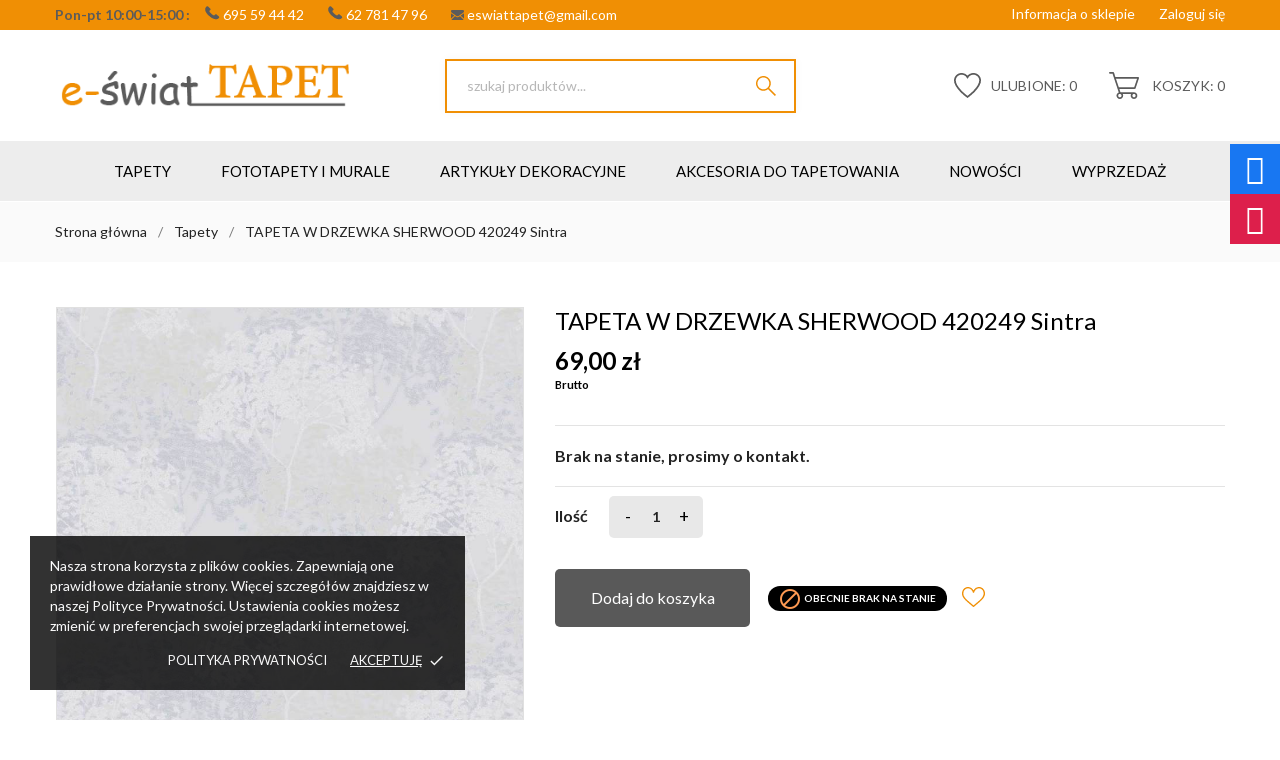

--- FILE ---
content_type: text/html; charset=utf-8
request_url: https://e-swiattapet.pl/tapety/544-tapeta-w-drzewka-sherwood-420249-sintra.html
body_size: 29024
content:
<!doctype html>
 <html lang="pl">
 
   <head>
     
       
  <meta charset="utf-8">


  <meta http-equiv="x-ua-compatible" content="ie=edge">



 <link rel="canonical" href="https://e-swiattapet.pl/tapety/544-tapeta-w-drzewka-sherwood-420249-sintra.html">
 
  <title>TAPETA W DRZEWKA SHERWOOD 420249 Sintra</title>
  <meta name="description" content="">
  <meta name="keywords" content="">
    


  <meta name="viewport" content="width=device-width, initial-scale=1">



  <link rel="icon" type="image/vnd.microsoft.icon" href="https://e-swiattapet.pl/img/favicon.ico?1633505346">
  <link rel="shortcut icon" type="image/x-icon" href="https://e-swiattapet.pl/img/favicon.ico?1633505346">



    <link rel="stylesheet" href="//fonts.googleapis.com/css2?family=Lato:wght@300;400;700;900&amp;display=swap" type="text/css" media="all">
  <link rel="stylesheet" href="https://e-swiattapet.pl/themes/matmedia/assets/cache/theme-737b1a43.css" type="text/css" media="all">




  

  <script type="text/javascript">
        var CONFIG_BACK_COLOR = false;
        var CONFIG_FONT_COLOR = false;
        var CONFIG_SELECTED_BACK_COLOR = false;
        var CONFIG_SELECTED_FONT_COLOR = false;
        var pc_icon_box_size = 50;
        var pc_sidebar_position = "right";
        var pc_total_wider = 60;
        var pc_wider = 10;
        var prestashop = {"cart":{"products":[],"totals":{"total":{"type":"total","label":"Razem","amount":0,"value":"0,00\u00a0z\u0142"},"total_including_tax":{"type":"total","label":"Suma (brutto)","amount":0,"value":"0,00\u00a0z\u0142"},"total_excluding_tax":{"type":"total","label":"Suma (netto)","amount":0,"value":"0,00\u00a0z\u0142"}},"subtotals":{"products":{"type":"products","label":"Produkty","amount":0,"value":"0,00\u00a0z\u0142"},"discounts":null,"shipping":{"type":"shipping","label":"Wysy\u0142ka","amount":0,"value":""},"tax":null},"products_count":0,"summary_string":"0 sztuk","vouchers":{"allowed":1,"added":[]},"discounts":[],"minimalPurchase":0,"minimalPurchaseRequired":""},"currency":{"name":"Z\u0142oty polski","iso_code":"PLN","iso_code_num":"985","sign":"z\u0142"},"customer":{"lastname":null,"firstname":null,"email":null,"birthday":null,"newsletter":null,"newsletter_date_add":null,"optin":null,"website":null,"company":null,"siret":null,"ape":null,"is_logged":false,"gender":{"type":null,"name":null},"addresses":[]},"language":{"name":"Polski (Polish)","iso_code":"pl","locale":"pl-PL","language_code":"pl","is_rtl":"0","date_format_lite":"Y-m-d","date_format_full":"Y-m-d H:i:s","id":1},"page":{"title":"","canonical":null,"meta":{"title":"TAPETA W DRZEWKA SHERWOOD 420249 Sintra","description":"","keywords":"","robots":"index"},"page_name":"product","body_classes":{"lang-pl":true,"lang-rtl":false,"country-PL":true,"currency-PLN":true,"layout-full-width":true,"page-product":true,"tax-display-enabled":true,"product-id-544":true,"product-TAPETA W DRZEWKA SHERWOOD 420249 Sintra":true,"product-id-category-3":true,"product-id-manufacturer-0":true,"product-id-supplier-0":true,"product-available-for-order":true},"admin_notifications":[]},"shop":{"name":"e- \u015awiat Tapet","logo":"https:\/\/e-swiattapet.pl\/img\/e-swiat-tapet-logo-1632565996.jpg","stores_icon":"https:\/\/e-swiattapet.pl\/img\/logo_stores.png","favicon":"https:\/\/e-swiattapet.pl\/img\/favicon.ico"},"urls":{"base_url":"https:\/\/e-swiattapet.pl\/","current_url":"https:\/\/e-swiattapet.pl\/tapety\/544-tapeta-w-drzewka-sherwood-420249-sintra.html","shop_domain_url":"https:\/\/e-swiattapet.pl","img_ps_url":"https:\/\/e-swiattapet.pl\/img\/","img_cat_url":"https:\/\/e-swiattapet.pl\/img\/c\/","img_lang_url":"https:\/\/e-swiattapet.pl\/img\/l\/","img_prod_url":"https:\/\/e-swiattapet.pl\/img\/p\/","img_manu_url":"https:\/\/e-swiattapet.pl\/img\/m\/","img_sup_url":"https:\/\/e-swiattapet.pl\/img\/su\/","img_ship_url":"https:\/\/e-swiattapet.pl\/img\/s\/","img_store_url":"https:\/\/e-swiattapet.pl\/img\/st\/","img_col_url":"https:\/\/e-swiattapet.pl\/img\/co\/","img_url":"https:\/\/e-swiattapet.pl\/themes\/matmedia\/assets\/img\/","css_url":"https:\/\/e-swiattapet.pl\/themes\/matmedia\/assets\/css\/","js_url":"https:\/\/e-swiattapet.pl\/themes\/matmedia\/assets\/js\/","pic_url":"https:\/\/e-swiattapet.pl\/upload\/","pages":{"address":"https:\/\/e-swiattapet.pl\/adres","addresses":"https:\/\/e-swiattapet.pl\/adresy","authentication":"https:\/\/e-swiattapet.pl\/logowanie","cart":"https:\/\/e-swiattapet.pl\/koszyk","category":"https:\/\/e-swiattapet.pl\/index.php?controller=category","cms":"https:\/\/e-swiattapet.pl\/index.php?controller=cms","contact":"https:\/\/e-swiattapet.pl\/kontakt","discount":"https:\/\/e-swiattapet.pl\/rabaty","guest_tracking":"https:\/\/e-swiattapet.pl\/sledzenie-zamowien-gosci","history":"https:\/\/e-swiattapet.pl\/historia-zamowien","identity":"https:\/\/e-swiattapet.pl\/dane-osobiste","index":"https:\/\/e-swiattapet.pl\/","my_account":"https:\/\/e-swiattapet.pl\/moje-konto","order_confirmation":"https:\/\/e-swiattapet.pl\/potwierdzenie-zamowienia","order_detail":"https:\/\/e-swiattapet.pl\/index.php?controller=order-detail","order_follow":"https:\/\/e-swiattapet.pl\/sledzenie-zamowienia","order":"https:\/\/e-swiattapet.pl\/zam\u00f3wienie","order_return":"https:\/\/e-swiattapet.pl\/index.php?controller=order-return","order_slip":"https:\/\/e-swiattapet.pl\/potwierdzenie-zwrotu","pagenotfound":"https:\/\/e-swiattapet.pl\/nie-znaleziono-strony","password":"https:\/\/e-swiattapet.pl\/odzyskiwanie-hasla","pdf_invoice":"https:\/\/e-swiattapet.pl\/index.php?controller=pdf-invoice","pdf_order_return":"https:\/\/e-swiattapet.pl\/index.php?controller=pdf-order-return","pdf_order_slip":"https:\/\/e-swiattapet.pl\/index.php?controller=pdf-order-slip","prices_drop":"https:\/\/e-swiattapet.pl\/promocje","product":"https:\/\/e-swiattapet.pl\/index.php?controller=product","search":"https:\/\/e-swiattapet.pl\/szukaj","sitemap":"https:\/\/e-swiattapet.pl\/Mapa strony","stores":"https:\/\/e-swiattapet.pl\/nasze-sklepy","supplier":"https:\/\/e-swiattapet.pl\/dostawcy","register":"https:\/\/e-swiattapet.pl\/logowanie?create_account=1","order_login":"https:\/\/e-swiattapet.pl\/zam\u00f3wienie?login=1"},"alternative_langs":[],"theme_assets":"\/themes\/matmedia\/assets\/","actions":{"logout":"https:\/\/e-swiattapet.pl\/?mylogout="},"no_picture_image":{"bySize":{"slider_photo":{"url":"https:\/\/e-swiattapet.pl\/img\/p\/pl-default-slider_photo.jpg","width":95,"height":95},"small_default":{"url":"https:\/\/e-swiattapet.pl\/img\/p\/pl-default-small_default.jpg","width":98,"height":98},"cart_default":{"url":"https:\/\/e-swiattapet.pl\/img\/p\/pl-default-cart_default.jpg","width":100,"height":100},"cart_checkout":{"url":"https:\/\/e-swiattapet.pl\/img\/p\/pl-default-cart_checkout.jpg","width":120,"height":120},"menu_default":{"url":"https:\/\/e-swiattapet.pl\/img\/p\/pl-default-menu_default.jpg","width":135,"height":135},"catalog_small":{"url":"https:\/\/e-swiattapet.pl\/img\/p\/pl-default-catalog_small.jpg","width":193,"height":193},"catalog_medium":{"url":"https:\/\/e-swiattapet.pl\/img\/p\/pl-default-catalog_medium.jpg","width":268,"height":268},"home_default":{"url":"https:\/\/e-swiattapet.pl\/img\/p\/pl-default-home_default.jpg","width":268,"height":268},"search_small":{"url":"https:\/\/e-swiattapet.pl\/img\/p\/pl-default-search_small.jpg","width":268,"height":268},"search_medium":{"url":"https:\/\/e-swiattapet.pl\/img\/p\/pl-default-search_medium.jpg","width":368,"height":368},"catalog_large":{"url":"https:\/\/e-swiattapet.pl\/img\/p\/pl-default-catalog_large.jpg","width":418,"height":418},"medium_default":{"url":"https:\/\/e-swiattapet.pl\/img\/p\/pl-default-medium_default.jpg","width":452,"height":452},"product_default":{"url":"https:\/\/e-swiattapet.pl\/img\/p\/pl-default-product_default.jpg","width":466,"height":466},"large_default":{"url":"https:\/\/e-swiattapet.pl\/img\/p\/pl-default-large_default.jpg","width":468,"height":468},"search_large":{"url":"https:\/\/e-swiattapet.pl\/img\/p\/pl-default-search_large.jpg","width":568,"height":568}},"small":{"url":"https:\/\/e-swiattapet.pl\/img\/p\/pl-default-slider_photo.jpg","width":95,"height":95},"medium":{"url":"https:\/\/e-swiattapet.pl\/img\/p\/pl-default-home_default.jpg","width":268,"height":268},"large":{"url":"https:\/\/e-swiattapet.pl\/img\/p\/pl-default-search_large.jpg","width":568,"height":568},"legend":""}},"configuration":{"display_taxes_label":true,"display_prices_tax_incl":true,"is_catalog":false,"show_prices":true,"opt_in":{"partner":false},"quantity_discount":{"type":"discount","label":"Rabat Jednostkowy"},"voucher_enabled":1,"return_enabled":1},"field_required":[],"breadcrumb":{"links":[{"title":"Strona g\u0142\u00f3wna","url":"https:\/\/e-swiattapet.pl\/"},{"title":"Tapety","url":"https:\/\/e-swiattapet.pl\/3-tapety"},{"title":"TAPETA W DRZEWKA SHERWOOD 420249 Sintra","url":"https:\/\/e-swiattapet.pl\/tapety\/544-tapeta-w-drzewka-sherwood-420249-sintra.html"}],"count":3},"link":{"protocol_link":"https:\/\/","protocol_content":"https:\/\/"},"time":1768729104,"static_token":"eb2b9900696761340215f3e7c59ec2aa","token":"81d7905b1acb553cca2e1f590fda4a76","debug":false};
        var prestashopFacebookAjaxController = "https:\/\/e-swiattapet.pl\/module\/ps_facebook\/Ajax";
        var psr_icon_color = "#F19D76";
        var tab_type = "tabs";
      </script>



  <script>
	var an_productattributes = {
		controller: "https://e-swiattapet.pl/module/an_productattributes/ajax",
		config: JSON.parse('{\"type_view\":\"standart\",\"display_add_to_cart\":\"1\",\"display_quantity\":\"0\",\"display_labels\":\"0\",\"product_miniature\":\".js-product-miniature\",\"thumbnail_container\":\".thumbnail-container\",\"price\":\".price\",\"regular_price\":\".regular-price\",\"product_price_and_shipping\":\".product-price-and-shipping\",\"separator\":\" \\/ \",\"background_sold_out\":\"#ffc427\",\"color_sold_out\":\"#ffffff\",\"background_sale\":\"#e53d60\",\"color_sale\":\"#ffffff\",\"display_prices\":\"1\"}'),
	}
</script><script>
	var an_stickyaddtocart = {
		controller: "https://e-swiattapet.pl/module/an_stickyaddtocart/ajax",
	}
</script><div class="notification_cookie">
    <div class="notification_cookie-content">
        <p>Nasza strona korzysta z plików cookies. Zapewniają one prawidłowe działanie strony. Więcej szczegółów znajdziesz w naszej Polityce Prywatności. Ustawienia cookies możesz zmienić w preferencjach swojej przeglądarki internetowej.</p>        <div class="notification_cookie-action">
                            <a href="https://e-swiattapet.pl/content/2-polityka-prywatnosci" class="notification_cookie-link">Polityka prywatności</a>
                        <span class="notification_cookie-accept">Akceptuję<i class="material-icons">done</i></span>
        </div>
    </div>
</div>




<!-- Global site tag (gtag.js) - Google Analytics -->
<script async src="https://www.googletagmanager.com/gtag/js?id=G-52PS4QVDST"></script>
<script>
  window.dataLayer = window.dataLayer || [];
  function gtag(){dataLayer.push(arguments);}
  gtag('js', new Date());

  gtag('config', 'G-52PS4QVDST');
</script>

     
 <meta property="og:type" content="product">
 <meta property="og:url" content="https://e-swiattapet.pl/tapety/544-tapeta-w-drzewka-sherwood-420249-sintra.html">
 <meta property="og:title" content="TAPETA W DRZEWKA SHERWOOD 420249 Sintra">
 <meta property="og:site_name" content="e- Świat Tapet">
 <meta property="og:description" content="">
 <meta property="og:image" content="https://e-swiattapet.pl/1151-search_large/tapeta-w-drzewka-sherwood-420249-sintra.jpg">
 <meta property="product:pretax_price:amount" content="56.097561">
 <meta property="product:pretax_price:currency" content="PLN">
 <meta property="product:price:amount" content="69">
 <meta property="product:price:currency" content="PLN">
  
   </head>
 
   <body id="product" class=" lang-pl country-pl currency-pln layout-full-width page-product tax-display-enabled product-id-544 product-tapeta-w-drzewka-sherwood-420249-sintra product-id-category-3 product-id-manufacturer-0 product-id-supplier-0 product-available-for-order  mCustomScrollbar"   >
 
     
       
     
 
     <main>
       
                
 
       <header id="header"  class="header1">
         
           
   

   
     <div class="header-banner">
       
     </div>
   


   
     <nav class="header-nav tablet-v">
       <div class="container">
           <div class="row">
             <div class="hidden-sm-down header-nav-inside">
               <div class="
                                    col-md-8
                                                                        col-xs-12 left-nav" >
                 <div class="customtext"><div id="_desktop_contact_link">
<div id="contact-link"><span><b>Pon-pt 10:00-15:00 :</b><span class="contact-item"><svg xmlns="http://www.w3.org/2000/svg" xmlns:xlink="http://www.w3.org/1999/xlink" width="15px" height="14px"> <path fill-rule="evenodd" fill="#5b5b5b" d="M13.872,10.537 L11.710,8.524 C11.280,8.125 10.567,8.137 10.121,8.552 L9.032,9.565 C8.963,9.530 8.892,9.493 8.817,9.454 C8.130,9.099 7.189,8.613 6.198,7.690 C5.205,6.765 4.682,5.888 4.300,5.247 C4.260,5.179 4.221,5.114 4.183,5.052 L4.914,4.372 L5.273,4.037 C5.719,3.621 5.731,2.958 5.302,2.557 L3.140,0.544 C2.711,0.144 1.998,0.157 1.552,0.572 L0.942,1.143 L0.959,1.158 C0.755,1.401 0.584,1.681 0.457,1.983 C0.340,2.270 0.267,2.544 0.234,2.819 C-0.052,5.022 1.029,7.035 3.964,9.768 C8.020,13.544 11.289,13.259 11.430,13.245 C11.737,13.211 12.031,13.143 12.330,13.034 C12.652,12.917 12.952,12.759 13.212,12.569 L13.226,12.580 L13.843,12.017 C14.288,11.602 14.301,10.938 13.872,10.537 Z"></path> </svg> <a href="tel:695 59 44 42"> 695 59 44 42 </a></span>  <span class="contact-item"><svg xmlns="http://www.w3.org/2000/svg" xmlns:xlink="http://www.w3.org/1999/xlink" width="15px" height="14px"> <path fill-rule="evenodd" fill="#5b5b5b" d="M13.872,10.537 L11.710,8.524 C11.280,8.125 10.567,8.137 10.121,8.552 L9.032,9.565 C8.963,9.530 8.892,9.493 8.817,9.454 C8.130,9.099 7.189,8.613 6.198,7.690 C5.205,6.765 4.682,5.888 4.300,5.247 C4.260,5.179 4.221,5.114 4.183,5.052 L4.914,4.372 L5.273,4.037 C5.719,3.621 5.731,2.958 5.302,2.557 L3.140,0.544 C2.711,0.144 1.998,0.157 1.552,0.572 L0.942,1.143 L0.959,1.158 C0.755,1.401 0.584,1.681 0.457,1.983 C0.340,2.270 0.267,2.544 0.234,2.819 C-0.052,5.022 1.029,7.035 3.964,9.768 C8.020,13.544 11.289,13.259 11.430,13.245 C11.737,13.211 12.031,13.143 12.330,13.034 C12.652,12.917 12.952,12.759 13.212,12.569 L13.226,12.580 L13.843,12.017 C14.288,11.602 14.301,10.938 13.872,10.537 Z"></path> </svg> <a href="tel:62 781 47 96"> 62 781 47 96 </a></span>  <span class="contact-item"><svg xmlns="http://www.w3.org/2000/svg" xmlns:xlink="http://www.w3.org/1999/xlink" width="13px" height="10px"> <path fill-rule="evenodd" fill="#5b5b5b" d="M9.755,5.534 C10.447,5.061 11.286,4.497 12.275,3.842 C12.550,3.658 12.792,3.452 13.000,3.225 L13.000,8.710 L9.755,5.534 ZM11.760,3.082 C10.586,3.880 9.700,4.482 9.099,4.891 C8.768,5.116 8.522,5.283 8.365,5.390 C8.341,5.407 8.305,5.432 8.256,5.466 C8.204,5.503 8.138,5.549 8.056,5.607 C7.899,5.718 7.769,5.808 7.665,5.877 C7.560,5.945 7.435,6.023 7.287,6.108 C7.140,6.193 7.001,6.257 6.870,6.300 C6.740,6.342 6.619,6.363 6.507,6.363 L6.500,6.363 L6.493,6.363 C6.382,6.363 6.261,6.342 6.130,6.300 C6.000,6.257 5.861,6.193 5.713,6.108 C5.565,6.023 5.440,5.946 5.336,5.877 C5.232,5.808 5.101,5.718 4.944,5.607 C4.862,5.549 4.796,5.503 4.744,5.466 C4.696,5.432 4.659,5.407 4.636,5.390 C4.433,5.251 4.188,5.083 3.903,4.889 C3.570,4.661 3.182,4.397 2.735,4.094 C1.908,3.533 1.412,3.196 1.248,3.082 C0.948,2.884 0.665,2.610 0.399,2.262 C0.133,1.914 0.000,1.591 0.000,1.293 C0.000,0.924 0.100,0.616 0.301,0.370 C0.502,0.124 0.788,0.000 1.161,0.000 L11.839,0.000 C12.154,0.000 12.426,0.112 12.656,0.334 C12.885,0.557 13.000,0.824 13.000,1.137 C13.000,1.511 12.881,1.868 12.645,2.209 C12.408,2.550 12.113,2.841 11.760,3.082 ZM3.246,5.532 L-0.000,8.710 L-0.000,3.225 C0.213,3.457 0.457,3.663 0.733,3.842 C1.760,4.526 2.597,5.088 3.246,5.532 ZM4.338,6.292 C4.614,6.491 4.837,6.646 5.009,6.757 C5.181,6.869 5.409,6.982 5.695,7.098 C5.980,7.214 6.246,7.272 6.493,7.272 L6.500,7.272 L6.507,7.272 C6.754,7.272 7.020,7.214 7.305,7.098 C7.591,6.982 7.819,6.869 7.991,6.757 C8.162,6.646 8.386,6.491 8.662,6.292 C8.743,6.235 8.828,6.175 8.917,6.113 L12.600,9.718 C12.385,9.905 12.131,9.999 11.839,9.999 L1.161,9.999 C0.869,9.999 0.615,9.905 0.400,9.718 L4.084,6.112 C4.176,6.177 4.261,6.237 4.338,6.292 Z"></path> </svg> <a href="mailto:eswiattapet@gmail.com">eswiattapet@gmail.com</a></span></span></div>
</div></div><div id="_desktop_contact_link">

  </div>

  <div class="block-social">
    <ul>
          </ul>
  </div>


                 
               </div>
               <div class="
                                  col-md-4
                                                                      right-nav">

                  
                  <div id="_desktop_clientservice">
    <div class="clientservice_sg-cover"></div>
    <div class="mobile_item_wrapper">
        <span>Informacja o sklepie</span>
        <span class="mobile-toggler">
        <svg
        xmlns="http://www.w3.org/2000/svg"
        xmlns:xlink="http://www.w3.org/1999/xlink"
        width="4px" height="7px">
        <path fill-rule="evenodd"  fill="rgb(0, 0, 0)"
            d="M3.930,3.339 L0.728,0.070 C0.683,0.023 0.630,-0.000 0.570,-0.000 C0.511,-0.000 0.458,0.023 0.412,0.070 L0.069,0.421 C0.023,0.468 -0.000,0.521 -0.000,0.582 C-0.000,0.643 0.023,0.697 0.069,0.743 L2.769,3.500 L0.069,6.256 C0.023,6.303 -0.000,6.357 -0.000,6.418 C-0.000,6.479 0.023,6.532 0.069,6.579 L0.412,6.930 C0.458,6.977 0.511,7.000 0.570,7.000 C0.630,7.000 0.683,6.976 0.728,6.930 L3.930,3.661 C3.976,3.615 3.999,3.561 3.999,3.500 C3.999,3.439 3.976,3.385 3.930,3.339 Z"/>
        </svg>
        </span>
    </div>
    <div class="adropdown-mobile clientservice_sg-modal">
        <div class="an_clientservice">
            <i class="material-icons clientservice_sg-btn-close">clear</i>
            <h3 class="clientservice-title">Informacja o sklepie</h3>
            <div class="clientservice-item">
<h4><svg xmlns="http://www.w3.org/2000/svg" xmlns:xlink="http://www.w3.org/1999/xlink" width="23px" height="23px"> <path fill-rule="evenodd" fill="#f08f04" d="M21.854,11.264 C21.817,11.268 21.784,11.273 21.747,11.273 C21.445,11.273 21.180,11.059 21.128,10.753 C20.761,8.589 19.738,6.616 18.166,5.046 C16.595,3.481 14.618,2.455 12.451,2.088 C12.107,2.028 11.879,1.708 11.935,1.364 C11.996,1.025 12.317,0.793 12.656,0.853 C15.083,1.267 17.292,2.409 19.050,4.164 C20.808,5.919 21.951,8.125 22.365,10.548 C22.426,10.887 22.193,11.212 21.854,11.264 ZM12.484,4.842 C13.958,5.093 15.302,5.789 16.367,6.852 C17.432,7.916 18.129,9.257 18.380,10.729 C18.436,11.073 18.208,11.398 17.864,11.454 C17.827,11.459 17.794,11.463 17.757,11.463 C17.455,11.463 17.190,11.250 17.139,10.943 C16.929,9.727 16.357,8.621 15.474,7.739 C14.590,6.857 13.484,6.281 12.265,6.077 C11.921,6.021 11.698,5.692 11.758,5.353 C11.819,5.014 12.140,4.786 12.484,4.842 ZM8.317,8.979 C7.973,9.327 7.620,9.689 7.239,10.038 C7.522,10.665 7.913,11.282 8.494,12.016 C9.694,13.488 10.945,14.625 12.321,15.498 C12.456,15.582 12.614,15.661 12.781,15.744 C12.898,15.805 13.019,15.865 13.140,15.930 L14.609,14.467 C15.079,13.998 15.627,13.752 16.199,13.752 C16.776,13.752 17.320,14.003 17.771,14.472 L20.324,17.030 C20.794,17.495 21.040,18.047 21.040,18.623 C21.040,19.194 20.798,19.751 20.338,20.230 C20.138,20.439 19.933,20.638 19.733,20.829 C19.440,21.112 19.161,21.376 18.920,21.669 C18.915,21.678 18.906,21.683 18.901,21.692 C18.194,22.458 17.292,22.844 16.218,22.844 C16.125,22.844 16.023,22.839 15.925,22.834 C14.330,22.733 12.902,22.133 11.833,21.627 C9.034,20.276 6.583,18.358 4.546,15.930 C2.867,13.915 1.742,12.034 0.989,10.005 C0.682,9.179 0.282,7.916 0.394,6.560 C0.468,5.720 0.808,4.995 1.403,4.401 L2.984,2.808 C2.988,2.804 2.988,2.804 2.993,2.799 C3.458,2.353 4.007,2.117 4.574,2.117 C5.141,2.117 5.681,2.353 6.132,2.799 C6.434,3.077 6.727,3.375 7.006,3.663 C7.146,3.811 7.294,3.960 7.439,4.104 L8.708,5.371 C9.684,6.346 9.684,7.609 8.708,8.584 C8.578,8.715 8.448,8.849 8.317,8.979 ZM7.824,6.258 L6.555,4.991 C6.406,4.837 6.257,4.689 6.113,4.540 C5.830,4.248 5.560,3.974 5.276,3.709 C5.272,3.704 5.267,3.700 5.262,3.695 C5.113,3.546 4.876,3.370 4.583,3.370 C4.346,3.370 4.104,3.486 3.877,3.700 L2.291,5.283 C1.905,5.668 1.696,6.119 1.649,6.662 C1.579,7.512 1.737,8.413 2.170,9.569 C2.872,11.463 3.932,13.228 5.518,15.136 C7.439,17.425 9.750,19.231 12.382,20.504 C13.344,20.963 14.628,21.502 16.009,21.590 C16.078,21.595 16.153,21.595 16.222,21.595 C16.948,21.595 17.501,21.358 17.971,20.856 C18.259,20.518 18.566,20.216 18.868,19.928 C19.068,19.733 19.254,19.556 19.436,19.361 C19.910,18.869 19.910,18.381 19.431,17.908 L16.869,15.350 C16.864,15.345 16.864,15.345 16.860,15.340 C16.716,15.182 16.478,15.001 16.190,15.001 C15.897,15.001 15.646,15.192 15.488,15.350 L13.898,16.938 C13.818,17.017 13.577,17.258 13.191,17.258 C13.037,17.258 12.888,17.221 12.730,17.142 C12.712,17.133 12.693,17.119 12.674,17.109 C12.540,17.026 12.382,16.947 12.214,16.863 C12.028,16.770 11.833,16.673 11.642,16.552 C10.150,15.610 8.796,14.379 7.513,12.801 L7.508,12.796 C6.801,11.900 6.337,11.147 6.006,10.349 C6.002,10.335 5.997,10.321 5.992,10.307 C5.909,10.042 5.834,9.652 6.234,9.253 C6.239,9.244 6.248,9.239 6.257,9.230 C6.662,8.868 7.034,8.496 7.425,8.097 C7.559,7.967 7.690,7.832 7.824,7.697 C8.317,7.205 8.317,6.750 7.824,6.258 Z"></path> </svg> <strong>KONTAKT:</strong></h4>
<p>Świat TAPET</p>
<p>ul. Młyńska 2</p>
<p>63-600 Kępno</p>
<div class="client-separator"></div>
<p>tel: 62 781 47 96</p>
eswiattapet@gmail.com</div>
<div class="clientservice-item">
<h4><svg xmlns="http://www.w3.org/2000/svg" xmlns:xlink="http://www.w3.org/1999/xlink" width="23px" height="24px"> <path fill-rule="evenodd" fill="#f08f04" d="M22.365,5.653 C22.365,5.562 22.345,5.471 22.305,5.385 C22.224,5.213 22.068,5.096 21.897,5.061 L11.653,0.061 C11.487,-0.020 11.291,-0.020 11.125,0.061 L0.780,5.106 C0.579,5.203 0.448,5.405 0.438,5.633 L0.438,5.638 C0.438,5.643 0.438,5.648 0.438,5.658 L0.438,18.321 C0.438,18.554 0.569,18.766 0.780,18.868 L11.125,23.914 C11.130,23.914 11.130,23.914 11.135,23.919 C11.150,23.924 11.165,23.929 11.180,23.939 C11.185,23.939 11.190,23.944 11.200,23.944 C11.215,23.949 11.230,23.954 11.246,23.959 C11.251,23.959 11.256,23.964 11.261,23.964 C11.276,23.969 11.296,23.969 11.311,23.974 C11.316,23.974 11.321,23.974 11.326,23.974 C11.346,23.974 11.371,23.979 11.391,23.979 C11.412,23.979 11.437,23.979 11.457,23.974 C11.462,23.974 11.467,23.974 11.472,23.974 C11.487,23.974 11.507,23.969 11.522,23.964 C11.527,23.964 11.532,23.959 11.537,23.959 C11.552,23.954 11.567,23.949 11.582,23.944 C11.588,23.944 11.593,23.939 11.603,23.939 C11.618,23.934 11.633,23.929 11.648,23.919 C11.653,23.919 11.653,23.919 11.658,23.914 L22.033,18.852 C22.239,18.751 22.375,18.539 22.375,18.306 L22.375,5.668 C22.365,5.663 22.365,5.658 22.365,5.653 ZM11.386,1.280 L20.359,5.658 L17.054,7.273 L8.082,2.895 L11.386,1.280 ZM11.386,10.036 L2.414,5.658 L6.699,3.568 L15.671,7.946 L11.386,10.036 ZM1.645,6.635 L10.783,11.094 L10.783,22.395 L1.645,17.937 L1.645,6.635 ZM11.990,22.395 L11.990,11.094 L16.280,8.999 L16.280,11.954 C16.280,12.288 16.551,12.561 16.883,12.561 C17.215,12.561 17.487,12.288 17.487,11.954 L17.487,8.406 L21.158,6.615 L21.158,17.916 L11.990,22.395 Z"></path> </svg> <strong>DOSTAWA:</strong></h4>
<ul>
<li>• Przesyłka kurierska </li>
<li>• Przesyłka kurierska pobraniowa</li>
<li>• InPost Paczkomaty</li>
</ul>
</div>
<div class="clientservice-item">
<h4><svg xmlns="http://www.w3.org/2000/svg" xmlns:xlink="http://www.w3.org/1999/xlink" width="24px" height="17px"> <path fill-rule="evenodd" fill="#f08f04" d="M24.000,6.907 L24.000,14.344 C24.000,15.808 22.831,17.000 21.396,17.000 L2.604,17.000 C1.169,17.000 0.000,15.808 0.000,14.344 L0.000,6.906 L0.000,3.719 L0.000,2.656 C0.000,1.192 1.169,-0.000 2.604,-0.000 L21.396,-0.000 C22.831,-0.000 24.000,1.192 24.000,2.656 L24.000,3.718 C24.000,3.718 24.000,3.719 24.000,3.719 L24.000,6.906 C24.000,6.906 24.000,6.907 24.000,6.907 ZM22.958,2.656 C22.958,1.777 22.257,1.062 21.396,1.062 L2.604,1.062 C1.743,1.062 1.042,1.777 1.042,2.656 L1.042,3.187 L22.958,3.187 L22.958,2.656 ZM22.958,4.250 L1.042,4.250 L1.042,6.375 L22.958,6.375 L22.958,4.250 ZM22.958,7.437 L1.042,7.437 L1.042,14.344 C1.042,15.222 1.743,15.938 2.604,15.938 L21.396,15.938 C22.257,15.938 22.958,15.222 22.958,14.344 L22.958,7.437 ZM19.312,13.813 L18.271,13.813 C17.409,13.813 16.708,13.097 16.708,12.219 L16.708,11.156 C16.708,10.278 17.409,9.563 18.271,9.563 L19.312,9.563 C20.174,9.563 20.875,10.278 20.875,11.156 L20.875,12.219 C20.875,13.097 20.174,13.813 19.312,13.813 ZM19.833,11.156 C19.833,10.863 19.600,10.625 19.312,10.625 L18.271,10.625 C17.983,10.625 17.750,10.863 17.750,11.156 L17.750,12.219 C17.750,12.512 17.983,12.750 18.271,12.750 L19.312,12.750 C19.600,12.750 19.833,12.512 19.833,12.219 L19.833,11.156 ZM9.896,13.813 L3.646,13.813 C3.358,13.813 3.125,13.575 3.125,13.281 C3.125,12.988 3.358,12.750 3.646,12.750 L9.896,12.750 C10.183,12.750 10.417,12.988 10.417,13.281 C10.417,13.575 10.183,13.813 9.896,13.813 ZM9.896,11.687 L3.646,11.687 C3.358,11.687 3.125,11.450 3.125,11.156 C3.125,10.863 3.358,10.625 3.646,10.625 L9.896,10.625 C10.183,10.625 10.417,10.863 10.417,11.156 C10.417,11.449 10.183,11.687 9.896,11.687 Z"></path> </svg> <strong>PŁATNOŚCI:</strong></h4>
<ul>
<li>• Przelew tradycyjny</li>
<li>• Przelew on-line (przelewy24)</li>
<li>• Za pobraniem - płatność przy odbiorze</li>
</ul>
</div>
<p style="text-align: center;"><img src="https://e-swiattapet.pl/img/e-swiat-tapet-logo-1632565996.jpg" width="70%" /></p>
        </div>
    </div>
    <div class="clientservice_open-modal-btn">
              <span>Informacja o sklepie</span>
    </div>
</div>


 <div id="_desktop_user_info">
   <div class="user-info">
                <a
           href="https://e-swiattapet.pl/moje-konto"
           title="Zaloguj się do swojego konta klienta"
           rel="nofollow"
         >
                                                     <span class="account-login">Zaloguj się</span>
           
         </a>
              <!--
            <a
         href="https://e-swiattapet.pl/moje-konto"
         title="Zaloguj się do swojego konta klienta"
         rel="nofollow"
       >
         <span>Sign Up</span>
       </a>
          -->
   </div>
 </div>

               </div>
             </div>
             <div class="hidden-md-up text-sm-center mobile">
               <div class="float-xs-left" id="menu-icon">
                 <svg
                  xmlns="http://www.w3.org/2000/svg"
                  xmlns:xlink="http://www.w3.org/1999/xlink"
                  width="19px" height="17px">
                 <path fill-rule="evenodd"  fill="#f08f04"
                  d="M18.208,9.273 L0.792,9.273 C0.354,9.273 0.000,8.927 0.000,8.500 C0.000,8.073 0.354,7.727 0.792,7.727 L18.208,7.727 C18.645,7.727 19.000,8.073 19.000,8.500 C19.000,8.927 18.646,9.273 18.208,9.273 ZM18.208,1.545 L0.792,1.545 C0.354,1.545 0.000,1.199 0.000,0.773 C0.000,0.346 0.354,-0.000 0.792,-0.000 L18.208,-0.000 C18.645,-0.000 19.000,0.346 19.000,0.773 C19.000,1.199 18.646,1.545 18.208,1.545 ZM0.792,15.455 L18.208,15.455 C18.645,15.455 19.000,15.801 19.000,16.227 C19.000,16.654 18.646,17.000 18.208,17.000 L0.792,17.000 C0.354,17.000 0.000,16.654 0.000,16.227 C0.000,15.801 0.354,15.455 0.792,15.455 Z"/>
                 </svg>
               </div>
               <div class="float-xs-right" id="_mobile_cart"></div>
               <div class="top-logo" id="_mobile_logo"></div>
               <div class="clearfix"></div>
             </div>
           </div>
       </div>
     </nav>
   

   
     <div class="header-top tablet-v" data-mobilemenu='768'>
      <!-- <div class="container"> -->
                 <div class="vertical-center header-top-wrapper">
          <div class="container desktop_logo-container">

<div class="

col-md-4
vertical-center hidden-sm-down" id="_desktop_logo">
	<a href="https://e-swiattapet.pl/">
					<img class="logo img-responsive" src="https://e-swiattapet.pl/img/e-swiat-tapet-logo-1632565996.jpg" width="auto" height="auto" alt="e- Świat Tapet">
			</a>
</div>
             <div class="col-md-4 vertical-center header-left">
            <!-- Block search module TOP -->
<div id="search_widget" class="search-widget" data-search-controller-url="//e-swiattapet.pl/szukaj">
	<div class="container">
		<form method="get" action="//e-swiattapet.pl/szukaj">
			<input type="hidden" name="controller" value="search">
			<input type="text" name="s" value="" desktop-placeholder="szukaj produktów..." mobile-placeholder="Szukaj" placeholder="szukaj produktów..." aria-label="Szukaj">
			<button type="submit">
			    				<svg
				xmlns="http://www.w3.org/2000/svg"
				xmlns:xlink="http://www.w3.org/1999/xlink"
				width="20px" height="20px">
				<path fill-rule="evenodd"  fill="#f08f04"
				d="M20.008,18.960 L19.484,19.484 L12.645,12.645 L12.645,12.645 L19.484,19.484 L18.960,20.007 L12.071,13.119 C10.795,14.163 9.185,14.815 7.407,14.815 C3.316,14.815 -0.000,11.498 -0.000,7.407 C-0.000,3.316 3.316,-0.000 7.407,-0.000 C11.498,-0.000 14.815,3.316 14.815,7.407 C14.815,9.185 14.163,10.794 13.119,12.071 L20.008,18.960 ZM7.407,1.481 C4.135,1.481 1.481,4.135 1.481,7.407 C1.481,10.680 4.135,13.333 7.407,13.333 C10.680,13.333 13.333,10.680 13.333,7.407 C13.333,4.135 10.680,1.481 7.407,1.481 Z"/>
				</svg>
											</button>

		</form>
	</div>
</div>

<!-- /Block search module TOP -->

             </div>

              <div class="col-md-4 vertical-center header-right">
                <div  class="an_wishlist-nav-link" id="_desktop_an_wishlist-nav" style="margin-left: 24px">
	<a href="https://e-swiattapet.pl/module/an_wishlist/list" title="Lista ulubionych">

		                   <svg class="hidden-sm-down"
                 xmlns="http://www.w3.org/2000/svg"
                 xmlns:xlink="http://www.w3.org/1999/xlink"
                 width="27px" height="25px">
                <path fill-rule="evenodd"  fill="rgb(0, 0, 0)"
                 d="M19.383,0.000 C17.084,0.000 14.933,1.010 13.500,2.701 C12.067,1.010 9.916,0.000 7.617,0.000 C3.417,0.000 -0.000,3.315 -0.000,7.389 C-0.000,10.580 1.961,14.270 5.829,18.358 C8.806,21.503 12.044,23.939 12.965,24.610 L13.500,25.000 L14.035,24.610 C14.956,23.939 18.194,21.503 21.171,18.358 C25.039,14.270 27.000,10.580 27.000,7.389 C27.000,3.315 23.583,0.000 19.383,0.000 ZM19.859,17.190 C17.411,19.777 14.777,21.869 13.500,22.833 C12.223,21.869 9.589,19.777 7.140,17.190 C3.634,13.484 1.780,10.095 1.780,7.389 C1.780,4.267 4.399,1.727 7.617,1.727 C9.736,1.727 11.691,2.847 12.721,4.649 L13.500,6.012 L14.279,4.649 C15.309,2.847 17.264,1.727 19.383,1.727 C22.601,1.727 25.220,4.267 25.220,7.389 C25.220,10.095 23.366,13.484 19.859,17.190 Z"/>
                </svg>
               <span class="hidden-sm-down">
               Ulubione: <span class="js-an_wishlist-nav-count">0</span>               </span>
               <span class="hidden-md-up">Ulubione (<span class="js-an_wishlist-nav-count">0</span>)</span>
                                                    	</a>
</div>

<div id="_desktop_cart">
  <div class="blockcart cart-preview js-sidebar-cart-trigger inactive" data-refresh-url="//e-swiattapet.pl/module/ps_shoppingcart/ajax">
    <div class="header">
        <a class="blockcart-link" rel="nofollow" href="//e-swiattapet.pl/koszyk?action=show">
                        <svg
              xmlns="http://www.w3.org/2000/svg"
              xmlns:xlink="http://www.w3.org/1999/xlink"
              width="30px" height="27px">
              <path fill-rule="evenodd"  fill="#f08f04"
              d="M0.833,1.687 L3.565,1.687 L9.739,20.440 C8.437,20.900 7.499,22.152 7.499,23.625 C7.499,25.486 8.995,27.000 10.833,27.000 C12.671,27.000 14.166,25.486 14.166,23.625 C14.166,23.010 14.000,22.434 13.715,21.937 L22.117,21.937 C21.832,22.434 21.666,23.010 21.666,23.625 C21.666,25.486 23.162,27.000 25.000,27.000 C26.838,27.000 28.333,25.486 28.333,23.625 C28.333,21.764 26.838,20.250 25.000,20.250 L11.433,20.250 L10.322,16.875 L25.833,16.875 C26.192,16.875 26.510,16.643 26.624,16.298 L29.957,6.173 C30.042,5.916 29.999,5.633 29.843,5.413 C29.686,5.193 29.434,5.062 29.166,5.062 L6.433,5.062 L4.957,0.577 C4.843,0.232 4.524,-0.000 4.166,-0.000 L0.833,-0.000 C0.372,-0.000 -0.001,0.378 -0.001,0.844 C-0.001,1.310 0.372,1.687 0.833,1.687 ZM25.000,21.937 C25.919,21.937 26.666,22.694 26.666,23.625 C26.666,24.555 25.919,25.312 25.000,25.312 C24.081,25.312 23.333,24.555 23.333,23.625 C23.333,22.694 24.081,21.937 25.000,21.937 ZM10.833,21.937 C11.752,21.937 12.499,22.694 12.499,23.625 C12.499,24.555 11.752,25.312 10.833,25.312 C9.914,25.312 9.166,24.555 9.166,23.625 C9.166,22.694 9.914,21.937 10.833,21.937 ZM28.010,6.750 L25.232,15.187 L9.767,15.187 L6.989,6.750 L28.010,6.750 Z"/>
              </svg>
                                                                   
            <span class="cart-products-count">Koszyk: 0</span>


        </a>
    </div>
    <div class="cart-dropdown js-cart-source hidden-xs-up">
      <div class="cart-dropdown-wrapper">
        <div class="cart-title">
          <p class="h4 text-center">Koszyk</p>
        </div>
                  <div class="no-items">
            W koszyku nie ma jeszcze produktów
          </div>
              </div>
    </div>

  </div>
</div>

              </div>



           </div>
           <div class="menu-wrapper">

              <div class="col-md-12 col-xs-12 position-static">
                <div class="row vertical-center">
                  <div class="amega-menu hidden-sm-down">
<div id="amegamenu" class="">
  <div class="fixed-menu-container">
  
  <ul class="anav-top">
    <li class="amenu-item mm-1 ">
    <a href="https://e-swiattapet.pl/3-tapety" class="amenu-link">      Tapety
          </a>
      </li>
    <li class="amenu-item mm-6 ">
    <a href="https://e-swiattapet.pl/47-fototapety-i-murale" class="amenu-link">      Fototapety i murale
          </a>
      </li>
    <li class="amenu-item mm-2 plex">
    <a href="https://e-swiattapet.pl/4-artykuly-dekoracyjne" class="amenu-link">      Artykuły dekoracyjne
          </a>
        <span class="mobile-toggle-plus"><i class="caret-down-icon"></i></span>
    <div class="adropdown adropdown-1" >
      
      <div class="dropdown-bgimage" ></div>
      
           
            <div class="dropdown-content acontent-1 dd-10">
		                            <div class="categories-grid">
                      	
					<div class="category-item level-1">
						<p class="h5 category-title"><a href="https://e-swiattapet.pl/41-naklejki-scienne" title="Naklejki ścienne">Naklejki ścienne</a></p>
						
					</div>
				
					<div class="category-item level-1">
						<p class="h5 category-title"><a href="https://e-swiattapet.pl/42-paski-ozdobne" title="Paski ozdobne">Paski ozdobne</a></p>
						
					</div>
				
					<div class="category-item level-1">
						<p class="h5 category-title"><a href="https://e-swiattapet.pl/48-panele-scienne-samoprzylepne" title="Panele ścienne samoprzylepne">Panele ścienne samoprzylepne</a></p>
						
					</div>
				
          </div>
          
              </div>
                </div>
      </li>
    <li class="amenu-item mm-3 plex">
    <a href="https://e-swiattapet.pl/5-akcesoria-do-tapetowania" class="amenu-link">      Akcesoria do tapetowania
          </a>
        <span class="mobile-toggle-plus"><i class="caret-down-icon"></i></span>
    <div class="adropdown adropdown-1" >
      
      <div class="dropdown-bgimage" ></div>
      
           
            <div class="dropdown-content acontent-1 dd-11">
		                            <div class="categories-grid">
                      	
					<div class="category-item level-1">
						<p class="h5 category-title"><a href="https://e-swiattapet.pl/43-kleje" title="Kleje">Kleje</a></p>
						
					</div>
				
					<div class="category-item level-1">
						<p class="h5 category-title"><a href="https://e-swiattapet.pl/44-walki" title="Wałki">Wałki</a></p>
						
					</div>
				
					<div class="category-item level-1">
						<p class="h5 category-title"><a href="https://e-swiattapet.pl/45-nozyki" title="Nożyki">Nożyki</a></p>
						
					</div>
				
					<div class="category-item level-1">
						<p class="h5 category-title"><a href="https://e-swiattapet.pl/46-pedzle" title="Pędzle">Pędzle</a></p>
						
					</div>
				
          </div>
          
              </div>
                </div>
      </li>
    <li class="amenu-item mm-5 ">
    <a href="https://e-swiattapet.pl/nowe-produkty" class="amenu-link">      Nowości
          </a>
      </li>
    <li class="amenu-item mm-4 ">
    <a href="https://e-swiattapet.pl/promocje" class="amenu-link">      Wyprzedaż
          </a>
      </li>
     
  </ul>
  <div class="col-md-2 fixed-menu-right">
    
  </div>
  
 </div>
</div>
</div>

                  <div class="clearfix"></div>

                </div>
              </div>
            </div>
          </div>
         </div>
                                                                 <div class="amegamenu_mobile-cover"></div>
       <div class="amegamenu_mobile-modal">

         <div id="mobile_top_menu_wrapper" class="row hidden-lg-up" data-level="0">
           <div class="mobile-menu-header">
             <div class="megamenu_mobile-btn-back">
                 <svg
                 xmlns="http://www.w3.org/2000/svg"
                 xmlns:xlink="http://www.w3.org/1999/xlink"
                 width="26px" height="12px">
                <path fill-rule="evenodd"  fill="#f08f04"
                 d="M25.969,6.346 C25.969,5.996 25.678,5.713 25.319,5.713 L3.179,5.713 L7.071,1.921 C7.324,1.673 7.324,1.277 7.071,1.029 C6.817,0.782 6.410,0.782 6.156,1.029 L1.159,5.898 C0.905,6.145 0.905,6.542 1.159,6.789 L6.156,11.658 C6.283,11.782 6.447,11.844 6.616,11.844 C6.785,11.844 6.949,11.782 7.076,11.658 C7.330,11.411 7.330,11.014 7.076,10.767 L3.184,6.975 L25.329,6.975 C25.678,6.975 25.969,6.697 25.969,6.346 Z"/>
                </svg>
             </div>
             <div class="megamenu_mobile-btn-close">
               <svg
               xmlns="http://www.w3.org/2000/svg"
               xmlns:xlink="http://www.w3.org/1999/xlink"
               width="16px" height="16px">
               <path fill-rule="evenodd"  fill="#f08f04"
               d="M16.002,0.726 L15.274,-0.002 L8.000,7.273 L0.725,-0.002 L-0.002,0.726 L7.273,8.000 L-0.002,15.274 L0.725,16.002 L8.000,8.727 L15.274,16.002 L16.002,15.274 L8.727,8.000 L16.002,0.726 Z"/>
               </svg>
             </div>

           </div>
             <div class="js-top-menu mobile" id="_mobile_top_menu"></div>
             <div class="js-top-menu-bottom">
               <div class="mobile-menu-fixed">
                               <div class="mobile-amega-menu">
    
    <div id="mobile-amegamenu">
      <ul class="anav-top anav-mobile">
            <li class="amenu-item mm-1 ">
        <div class=" mobile-item-nodropdown">
        <a href="https://e-swiattapet.pl/3-tapety" class="amenu-link">          <span>Tapety</span>
                            </a>                    </div>
              </li>
            <li class="amenu-item mm-6 ">
        <div class=" mobile-item-nodropdown">
        <a href="https://e-swiattapet.pl/47-fototapety-i-murale" class="amenu-link">          <span>Fototapety i murale</span>
                            </a>                    </div>
              </li>
            <li class="amenu-item mm-2 plex">
        <div class="mobile_item_wrapper ">
        <a href="https://e-swiattapet.pl/4-artykuly-dekoracyjne" class="amenu-link">          <span>Artykuły dekoracyjne</span>
                    <span class="mobile-toggle-plus d-flex align-items-center justify-content-center"><i class="caret-down-icon"></i></span>        </a>                        <span class="mobile-toggler">
              <svg 
              xmlns="http://www.w3.org/2000/svg"
              xmlns:xlink="http://www.w3.org/1999/xlink"
              width="5px" height="9px">
             <path fill-rule="evenodd"  fill="rgb(0, 0, 0)"
              d="M4.913,4.292 L0.910,0.090 C0.853,0.030 0.787,-0.000 0.713,-0.000 C0.639,-0.000 0.572,0.030 0.515,0.090 L0.086,0.541 C0.029,0.601 -0.000,0.670 -0.000,0.749 C-0.000,0.827 0.029,0.896 0.086,0.956 L3.462,4.500 L0.086,8.044 C0.029,8.104 -0.000,8.173 -0.000,8.251 C-0.000,8.330 0.029,8.399 0.086,8.459 L0.515,8.910 C0.572,8.970 0.639,9.000 0.713,9.000 C0.787,9.000 0.853,8.970 0.910,8.910 L4.913,4.707 C4.970,4.647 4.999,4.578 4.999,4.500 C4.999,4.422 4.970,4.353 4.913,4.292 Z"/>
             </svg>
            </span>
                    </div>
                <div class="adropdown-mobile" >      
                              <div class="dropdown-content dd-10">
                                          
					<div class="category-item level-1">
						<p class="h5 category-title"><a href="https://e-swiattapet.pl/41-naklejki-scienne" title="Naklejki ścienne">Naklejki ścienne</a></p>
						
					</div>
				
					<div class="category-item level-1">
						<p class="h5 category-title"><a href="https://e-swiattapet.pl/42-paski-ozdobne" title="Paski ozdobne">Paski ozdobne</a></p>
						
					</div>
				
					<div class="category-item level-1">
						<p class="h5 category-title"><a href="https://e-swiattapet.pl/48-panele-scienne-samoprzylepne" title="Panele ścienne samoprzylepne">Panele ścienne samoprzylepne</a></p>
						
					</div>
				
                  
                      </div>
                            </div>
              </li>
            <li class="amenu-item mm-3 plex">
        <div class="mobile_item_wrapper ">
        <a href="https://e-swiattapet.pl/5-akcesoria-do-tapetowania" class="amenu-link">          <span>Akcesoria do tapetowania</span>
                    <span class="mobile-toggle-plus d-flex align-items-center justify-content-center"><i class="caret-down-icon"></i></span>        </a>                        <span class="mobile-toggler">
              <svg 
              xmlns="http://www.w3.org/2000/svg"
              xmlns:xlink="http://www.w3.org/1999/xlink"
              width="5px" height="9px">
             <path fill-rule="evenodd"  fill="rgb(0, 0, 0)"
              d="M4.913,4.292 L0.910,0.090 C0.853,0.030 0.787,-0.000 0.713,-0.000 C0.639,-0.000 0.572,0.030 0.515,0.090 L0.086,0.541 C0.029,0.601 -0.000,0.670 -0.000,0.749 C-0.000,0.827 0.029,0.896 0.086,0.956 L3.462,4.500 L0.086,8.044 C0.029,8.104 -0.000,8.173 -0.000,8.251 C-0.000,8.330 0.029,8.399 0.086,8.459 L0.515,8.910 C0.572,8.970 0.639,9.000 0.713,9.000 C0.787,9.000 0.853,8.970 0.910,8.910 L4.913,4.707 C4.970,4.647 4.999,4.578 4.999,4.500 C4.999,4.422 4.970,4.353 4.913,4.292 Z"/>
             </svg>
            </span>
                    </div>
                <div class="adropdown-mobile" >      
                              <div class="dropdown-content dd-11">
                                          
					<div class="category-item level-1">
						<p class="h5 category-title"><a href="https://e-swiattapet.pl/43-kleje" title="Kleje">Kleje</a></p>
						
					</div>
				
					<div class="category-item level-1">
						<p class="h5 category-title"><a href="https://e-swiattapet.pl/44-walki" title="Wałki">Wałki</a></p>
						
					</div>
				
					<div class="category-item level-1">
						<p class="h5 category-title"><a href="https://e-swiattapet.pl/45-nozyki" title="Nożyki">Nożyki</a></p>
						
					</div>
				
					<div class="category-item level-1">
						<p class="h5 category-title"><a href="https://e-swiattapet.pl/46-pedzle" title="Pędzle">Pędzle</a></p>
						
					</div>
				
                  
                      </div>
                            </div>
              </li>
            <li class="amenu-item mm-5 ">
        <div class=" mobile-item-nodropdown">
        <a href="https://e-swiattapet.pl/nowe-produkty" class="amenu-link">          <span>Nowości</span>
                            </a>                    </div>
              </li>
            <li class="amenu-item mm-4 ">
        <div class=" mobile-item-nodropdown">
        <a href="https://e-swiattapet.pl/promocje" class="amenu-link">          <span>Wyprzedaż</span>
                            </a>                    </div>
              </li>
            </ul>
    </div>
    </div>
        



                 <div id="_mobile_an_wishlist-nav"></div>
                 <div  id="_mobile_clientservice"></div>

                 <div class="mobile-lang-and-cur">
                   <div id="_mobile_currency_selector"></div>
                   <div id="_mobile_language_selector"></div>
                   <div  id="_mobile_user_info"></div>
                 </div>
               </div>
             </div>
         </div>
       </div>
      <!-- </div> -->

     
   

            
       </header>
 
       
         
<aside id="notifications">
  <div class="container">
    
    
    
      </div>
</aside>
       
 
       <div class="breadcrumb-wrapper">
         
           <div class="container">
  <nav data-depth="3" class="breadcrumb">
    <ol itemscope itemtype="http://schema.org/BreadcrumbList">
              
          <li itemprop="itemListElement" itemscope itemtype="http://schema.org/ListItem">
            <a itemprop="item" href="https://e-swiattapet.pl/">
              <span itemprop="name">Strona główna</span>
            </a>
            <meta itemprop="position" content="1">
          </li>
        
              
          <li itemprop="itemListElement" itemscope itemtype="http://schema.org/ListItem">
            <a itemprop="item" href="https://e-swiattapet.pl/3-tapety">
              <span itemprop="name">Tapety</span>
            </a>
            <meta itemprop="position" content="2">
          </li>
        
              
          <li itemprop="itemListElement" itemscope itemtype="http://schema.org/ListItem">
            <a itemprop="item" href="https://e-swiattapet.pl/tapety/544-tapeta-w-drzewka-sherwood-420249-sintra.html">
              <span itemprop="name">TAPETA W DRZEWKA SHERWOOD 420249 Sintra</span>
            </a>
            <meta itemprop="position" content="3">
          </li>
        
          </ol>
  </nav>
</div>
         
       </div>
       <section id="wrapper">
                  
         <div class="container home-wrapper">
           <div  >
             
 
             
  <div id="content-wrapper">
    
    

 <section id="main" itemscope itemtype="https://schema.org/Product">
  <meta itemprop="url" content="https://e-swiattapet.pl/tapety/544-tapeta-w-drzewka-sherwood-420249-sintra.html">
    <meta itemprop="sku" content="544">	
  <div class="row">
    <div class="col-md-5">
      
      <section class="page-content" id="content">
        
        
        <ul class="product-flags">
                            </ul>
        

        
        <div class="images-container">
  
  
    <div class="product-cover">
	   <img class="js-qv-product-cover" src="https://e-swiattapet.pl/1151/tapeta-w-drzewka-sherwood-420249-sintra.jpg" data-image-larg-src="https://e-swiattapet.pl/1151/tapeta-w-drzewka-sherwood-420249-sintra.jpg" alt="" title="" style="width:100%;" itemprop="image">
      <div id="zoom-in-slider" class="layer hidden-sm-down">
        <i class="material-icons zoom-in">
            <svg
             xmlns="http://www.w3.org/2000/svg"
             xmlns:xlink="http://www.w3.org/1999/xlink"
             width="27px" height="27px">
            <path fill-rule="evenodd"  fill="rgb(0, 0, 0)"
             d="M26.072,26.467 L26.072,26.986 L19.989,26.986 L19.989,25.006 L23.686,25.006 L15.052,16.364 L16.437,14.985 L25.003,23.559 L25.003,20.009 L26.985,20.009 L26.985,26.467 L26.072,26.467 ZM25.003,3.431 L16.437,11.982 L15.052,10.607 L23.686,1.988 L19.989,1.988 L19.989,0.012 L26.072,0.012 L26.072,0.531 L26.985,0.531 L26.985,6.971 L25.003,6.971 L25.003,3.431 ZM6.999,24.991 L6.999,26.985 L0.545,26.985 L0.545,26.051 L0.013,26.051 L0.013,20.026 L2.008,20.026 L2.008,23.620 L10.574,14.961 L11.985,16.378 L3.465,24.991 L6.999,24.991 ZM10.574,12.007 L2.008,3.370 L2.008,6.955 L0.013,6.955 L0.013,0.946 L0.545,0.946 L0.545,0.014 L6.999,0.014 L6.999,2.002 L3.465,2.002 L11.985,10.593 L10.574,12.007 Z"/>
            </svg>
        </i>
      </div>
              
      <a href="https://e-swiattapet.pl/tapety/544-tapeta-w-drzewka-sherwood-420249-sintra.html">
        <ul class="product-flags">
                         


        </ul>
      </a>
      
    </div>
  

  
    <div class="js-qv-mask mask scroll">
      <ul class="product-images js-qv-product-images owl-carousel owl-theme" id='js-product-slider'>
                  <li class="thumb-container">
            <img
              class="thumb js-thumb  selected "
              data-image-medium-src="https://e-swiattapet.pl/1151-medium_default/tapeta-w-drzewka-sherwood-420249-sintra.jpg"
              data-image-large-src="https://e-swiattapet.pl/1151/tapeta-w-drzewka-sherwood-420249-sintra.jpg"
              src="https://e-swiattapet.pl/1151-slider_photo/tapeta-w-drzewka-sherwood-420249-sintra.jpg"
              alt=""
              title=""
              width="95"
              itemprop="image"
              data-width="468"
              data-height="468"
            >
          </li>
                  <li class="thumb-container">
            <img
              class="thumb js-thumb "
              data-image-medium-src="https://e-swiattapet.pl/1156-medium_default/tapeta-w-drzewka-sherwood-420249-sintra.jpg"
              data-image-large-src="https://e-swiattapet.pl/1156/tapeta-w-drzewka-sherwood-420249-sintra.jpg"
              src="https://e-swiattapet.pl/1156-slider_photo/tapeta-w-drzewka-sherwood-420249-sintra.jpg"
              alt=""
              title=""
              width="95"
              itemprop="image"
              data-width="468"
              data-height="468"
            >
          </li>
                  <li class="thumb-container">
            <img
              class="thumb js-thumb "
              data-image-medium-src="https://e-swiattapet.pl/1155-medium_default/tapeta-w-drzewka-sherwood-420249-sintra.jpg"
              data-image-large-src="https://e-swiattapet.pl/1155/tapeta-w-drzewka-sherwood-420249-sintra.jpg"
              src="https://e-swiattapet.pl/1155-slider_photo/tapeta-w-drzewka-sherwood-420249-sintra.jpg"
              alt=""
              title=""
              width="95"
              itemprop="image"
              data-width="468"
              data-height="468"
            >
          </li>
                  <li class="thumb-container">
            <img
              class="thumb js-thumb "
              data-image-medium-src="https://e-swiattapet.pl/1152-medium_default/tapeta-w-drzewka-sherwood-420249-sintra.jpg"
              data-image-large-src="https://e-swiattapet.pl/1152/tapeta-w-drzewka-sherwood-420249-sintra.jpg"
              src="https://e-swiattapet.pl/1152-slider_photo/tapeta-w-drzewka-sherwood-420249-sintra.jpg"
              alt=""
              title=""
              width="95"
              itemprop="image"
              data-width="468"
              data-height="468"
            >
          </li>
                  <li class="thumb-container">
            <img
              class="thumb js-thumb "
              data-image-medium-src="https://e-swiattapet.pl/1153-medium_default/tapeta-w-drzewka-sherwood-420249-sintra.jpg"
              data-image-large-src="https://e-swiattapet.pl/1153/tapeta-w-drzewka-sherwood-420249-sintra.jpg"
              src="https://e-swiattapet.pl/1153-slider_photo/tapeta-w-drzewka-sherwood-420249-sintra.jpg"
              alt=""
              title=""
              width="95"
              itemprop="image"
              data-width="468"
              data-height="468"
            >
          </li>
                  <li class="thumb-container">
            <img
              class="thumb js-thumb "
              data-image-medium-src="https://e-swiattapet.pl/1154-medium_default/tapeta-w-drzewka-sherwood-420249-sintra.jpg"
              data-image-large-src="https://e-swiattapet.pl/1154/tapeta-w-drzewka-sherwood-420249-sintra.jpg"
              src="https://e-swiattapet.pl/1154-slider_photo/tapeta-w-drzewka-sherwood-420249-sintra.jpg"
              alt=""
              title=""
              width="95"
              itemprop="image"
              data-width="468"
              data-height="468"
            >
          </li>
              </ul>
    </div>
  

</div>

        


        
      </section>
      
    </div>
    <div class="col-md-7">
      
      
      <h1 class="h1" itemprop="name">TAPETA W DRZEWKA SHERWOOD 420249 Sintra</h1>
      
      
	  
      
         <div class="product-prices">
   

    
      <div
        class="product-price h5 "
        itemprop="offers"
        itemscope
        itemtype="https://schema.org/Offer"
      >
        <link itemprop="availability" href="https://schema.org/InStock"/>
        <meta itemprop="priceCurrency" content="PLN">
        <meta itemprop="url" content="https://e-swiattapet.pl/tapety/544-tapeta-w-drzewka-sherwood-420249-sintra.html">
        <div class="current-price">
          <span class="price" itemprop="price" content="69">69,00 zł</span>

         
        </div>

        
                  
      </div>
    
    
      
    
          

    
          

    
          

    

    <div class="tax-shipping-delivery-label">
              Brutto
            
      
	                      	      </div>
    
  </div>

      


      <div class="product-information">
        
        <div id="product-description-short-544" itemprop="description"></div>
        

        
       
        
        <div class="product-actions">
            
             <div class="product-additional-info">
        <div class="an_hurry_up">
        <div class="an_hurry_up-text">
                            Brak na stanie, prosimy o kontakt.
                    </div>

    </div>

  </div>            
          
          <form action="https://e-swiattapet.pl/koszyk" method="post" id="add-to-cart-or-refresh">
            <input type="hidden" name="token" value="eb2b9900696761340215f3e7c59ec2aa">
            <input type="hidden" name="id_product" value="544" id="product_page_product_id">
            <input type="hidden" name="id_customization" value="0" id="product_customization_id">

            
            <div class="product-variants">
  </div>
            
            
            
                         

            
            <section class="product-discounts">
  </section>
            

            
            <div class="product-add-to-cart">
  

    
      <div class="product-quantity product-variants-item clearfix">
        <span class="control-label">Ilość</span>
        <div class="qty">
          <input
            type="text"
            name="qty"
            id="quantity_wanted"
            value="1"
            class="input-group"
            min="1"
            aria-label="Ilość"
          >
        </div>
      </div>

     
          
      <div class='quantity_availability'>
        <div class="add">
          <button
            class="btn btn-primary add-to-cart"
            data-button-action="add-to-cart"
            type="submit"
                          disabled
                      >

            Dodaj do koszyka
          </button>

                
                  <span id="product-availability">
                                                                  <i class="material-icons product-unavailable">&#xE14B;</i>
                                            Obecnie brak na stanie
                                      </span>
                

        </div>
        <div class="product-wishlist">
        	
	<div class="an_wishlist-mini js-an_wishlist-container">
		<span class="js-an_wishlist-addremove" data-url="//e-swiattapet.pl/module/an_wishlist/ajax?token=eb2b9900696761340215f3e7c59ec2aa&amp;id_product=544&amp;action=addRemove">
			<svg class="an_wishlist-icon"
			xmlns="http://www.w3.org/2000/svg"
			xmlns:xlink="http://www.w3.org/1999/xlink"
			width="23px" height="20px">
			<path fill-rule="evenodd"  fill="rgb(92, 166, 13)"
			d="M21.322,1.965 C20.188,0.698 18.614,-0.000 16.891,-0.000 C14.467,-0.000 12.933,1.425 12.073,2.620 C11.849,2.930 11.659,3.241 11.500,3.534 C11.341,3.241 11.151,2.930 10.927,2.620 C10.067,1.425 8.533,-0.000 6.109,-0.000 C4.386,-0.000 2.813,0.698 1.678,1.965 C0.596,3.173 0.000,4.792 0.000,6.523 C0.000,8.406 0.747,10.158 2.351,12.036 C3.785,13.715 5.848,15.445 8.236,17.448 C9.126,18.195 10.047,18.966 11.027,19.810 L11.056,19.836 C11.183,19.945 11.342,20.000 11.500,20.000 C11.658,20.000 11.817,19.945 11.944,19.836 L11.973,19.810 C12.953,18.966 13.874,18.195 14.764,17.448 C17.152,15.445 19.215,13.715 20.649,12.036 C22.253,10.158 23.000,8.406 23.000,6.523 C23.000,4.792 22.404,3.173 21.322,1.965 ZM13.889,16.438 C13.122,17.082 12.333,17.744 11.500,18.457 C10.667,17.744 9.878,17.082 9.110,16.438 C4.436,12.518 1.348,9.927 1.348,6.523 C1.348,5.115 1.824,3.808 2.689,2.842 C3.564,1.865 4.779,1.326 6.109,1.326 C7.957,1.326 9.151,2.447 9.828,3.387 C10.435,4.230 10.751,5.079 10.859,5.405 C10.950,5.679 11.208,5.863 11.500,5.863 C11.792,5.863 12.050,5.679 12.141,5.405 C12.249,5.079 12.565,4.230 13.172,3.387 C13.849,2.447 15.043,1.326 16.891,1.326 C18.221,1.326 19.436,1.865 20.311,2.842 C21.176,3.808 21.652,5.115 21.652,6.523 C21.652,9.927 18.564,12.518 13.889,16.438 Z"/>
			</svg>
			<svg class="an_wishlist-icon-active"
			xmlns="http://www.w3.org/2000/svg"
			xmlns:xlink="http://www.w3.org/1999/xlink"
			width="23px" height="20px">
			<path fill-rule="evenodd"  fill="rgb(92, 166, 13)"
			d="M21.322,1.965 C20.188,0.698 18.614,-0.000 16.891,-0.000 C14.467,-0.000 12.933,1.425 12.073,2.620 C11.849,2.930 11.659,3.241 11.500,3.534 C11.341,3.241 11.151,2.930 10.927,2.620 C10.067,1.425 8.533,-0.000 6.109,-0.000 C4.386,-0.000 2.813,0.698 1.678,1.965 C0.596,3.173 0.000,4.792 0.000,6.523 C0.000,8.406 0.747,10.158 2.351,12.036 C3.785,13.715 5.848,15.445 8.236,17.448 C9.126,18.195 10.047,18.966 11.027,19.810 L11.056,19.836 C11.183,19.945 11.342,20.000 11.500,20.000 C11.658,20.000 11.817,19.945 11.944,19.836 L11.973,19.810 C12.953,18.966 13.874,18.195 14.764,17.448 C17.152,15.445 19.215,13.715 20.649,12.036 C22.253,10.158 23.000,8.406 23.000,6.523 C23.000,4.792 22.404,3.173 21.322,1.965 Z"/>
			</svg>
		</span>
			</div>
        </div>
      </div>
    

    
      <p class="product-minimal-quantity">
              </p>
    

  </div>
            

            
            <input class="product-refresh ps-hidden-by-js" name="refresh" type="submit" value="Odśwież">
            
          </form>
          

        </div>

        
        
        
      </div>
    </div>
  </div>

  
  <div class="tabs">
    <ul class="nav nav-tabs" role="tablist">
           <li class="nav-item">
      <a
      class="nav-link"
      data-toggle="tab"
      href="#product-details"
      role="tab"
      aria-controls="product-details"
      >Szczegóły produktu</a>
    </li>
          </ul>

  <div class="tab-content" id="tab-content">
   <div class="tab-pane fade in" id="description" role="tabpanel">
     
     <div class="product-description"></div>
     
   </div>

   
   <div class="tab-pane fade"
     id="product-details"
     data-product="{&quot;id_shop_default&quot;:&quot;1&quot;,&quot;id_manufacturer&quot;:&quot;0&quot;,&quot;id_supplier&quot;:&quot;0&quot;,&quot;reference&quot;:&quot;420249&quot;,&quot;is_virtual&quot;:&quot;0&quot;,&quot;delivery_in_stock&quot;:&quot;&quot;,&quot;delivery_out_stock&quot;:&quot;&quot;,&quot;id_category_default&quot;:&quot;3&quot;,&quot;on_sale&quot;:&quot;0&quot;,&quot;online_only&quot;:&quot;0&quot;,&quot;ecotax&quot;:0,&quot;minimal_quantity&quot;:&quot;1&quot;,&quot;low_stock_threshold&quot;:null,&quot;low_stock_alert&quot;:&quot;0&quot;,&quot;price&quot;:&quot;69,00\u00a0z\u0142&quot;,&quot;unity&quot;:&quot;&quot;,&quot;unit_price_ratio&quot;:&quot;0.000000&quot;,&quot;additional_shipping_cost&quot;:&quot;0.000000&quot;,&quot;customizable&quot;:&quot;0&quot;,&quot;text_fields&quot;:&quot;0&quot;,&quot;uploadable_files&quot;:&quot;0&quot;,&quot;redirect_type&quot;:&quot;301-category&quot;,&quot;id_type_redirected&quot;:&quot;0&quot;,&quot;available_for_order&quot;:&quot;1&quot;,&quot;available_date&quot;:&quot;0000-00-00&quot;,&quot;show_condition&quot;:&quot;0&quot;,&quot;condition&quot;:&quot;new&quot;,&quot;show_price&quot;:&quot;1&quot;,&quot;indexed&quot;:&quot;1&quot;,&quot;visibility&quot;:&quot;both&quot;,&quot;cache_default_attribute&quot;:&quot;0&quot;,&quot;advanced_stock_management&quot;:&quot;0&quot;,&quot;date_add&quot;:&quot;2023-08-25 10:37:59&quot;,&quot;date_upd&quot;:&quot;2024-07-19 13:55:49&quot;,&quot;pack_stock_type&quot;:&quot;3&quot;,&quot;meta_description&quot;:&quot;&quot;,&quot;meta_keywords&quot;:&quot;&quot;,&quot;meta_title&quot;:&quot;&quot;,&quot;link_rewrite&quot;:&quot;tapeta-w-drzewka-sherwood-420249-sintra&quot;,&quot;name&quot;:&quot;TAPETA W DRZEWKA SHERWOOD 420249 Sintra&quot;,&quot;description&quot;:&quot;&quot;,&quot;description_short&quot;:&quot;&quot;,&quot;available_now&quot;:&quot;&quot;,&quot;available_later&quot;:&quot;&quot;,&quot;id&quot;:544,&quot;id_product&quot;:544,&quot;out_of_stock&quot;:2,&quot;new&quot;:0,&quot;id_product_attribute&quot;:&quot;0&quot;,&quot;quantity_wanted&quot;:1,&quot;extraContent&quot;:[],&quot;allow_oosp&quot;:0,&quot;category&quot;:&quot;tapety&quot;,&quot;category_name&quot;:&quot;Tapety&quot;,&quot;link&quot;:&quot;https:\/\/e-swiattapet.pl\/tapety\/544-tapeta-w-drzewka-sherwood-420249-sintra.html&quot;,&quot;attribute_price&quot;:0,&quot;price_tax_exc&quot;:56.097560999999999,&quot;price_without_reduction&quot;:69,&quot;reduction&quot;:0,&quot;specific_prices&quot;:false,&quot;quantity&quot;:0,&quot;quantity_all_versions&quot;:0,&quot;id_image&quot;:&quot;pl-default&quot;,&quot;features&quot;:[{&quot;name&quot;:&quot;KOLOR&quot;,&quot;value&quot;:&quot;szary&quot;,&quot;id_feature&quot;:&quot;1&quot;,&quot;position&quot;:&quot;0&quot;},{&quot;name&quot;:&quot;KOLOR&quot;,&quot;value&quot;:&quot;bia\u0142y&quot;,&quot;id_feature&quot;:&quot;1&quot;,&quot;position&quot;:&quot;0&quot;},{&quot;name&quot;:&quot;WZ\u00d3R&quot;,&quot;value&quot;:&quot;Ro\u015bliny&quot;,&quot;id_feature&quot;:&quot;2&quot;,&quot;position&quot;:&quot;1&quot;},{&quot;name&quot;:&quot;PRZEZNACZENIE&quot;,&quot;value&quot;:&quot;do salonu&quot;,&quot;id_feature&quot;:&quot;3&quot;,&quot;position&quot;:&quot;2&quot;},{&quot;name&quot;:&quot;PRZEZNACZENIE&quot;,&quot;value&quot;:&quot;do sypialni&quot;,&quot;id_feature&quot;:&quot;3&quot;,&quot;position&quot;:&quot;2&quot;},{&quot;name&quot;:&quot;PRZEZNACZENIE&quot;,&quot;value&quot;:&quot;do przedpokoju\/ korytarza&quot;,&quot;id_feature&quot;:&quot;3&quot;,&quot;position&quot;:&quot;2&quot;},{&quot;name&quot;:&quot;RODZAJ&quot;,&quot;value&quot;:&quot;Flizelinowa&quot;,&quot;id_feature&quot;:&quot;4&quot;,&quot;position&quot;:&quot;3&quot;},{&quot;name&quot;:&quot;D\u0142ugo\u015b\u0107 rolki&quot;,&quot;value&quot;:&quot;10,05 m&quot;,&quot;id_feature&quot;:&quot;5&quot;,&quot;position&quot;:&quot;4&quot;},{&quot;name&quot;:&quot;Szeroko\u015b\u0107 rolki&quot;,&quot;value&quot;:&quot;53 cm&quot;,&quot;id_feature&quot;:&quot;6&quot;,&quot;position&quot;:&quot;5&quot;},{&quot;name&quot;:&quot;Przesuni\u0119cie wzoru&quot;,&quot;value&quot;:&quot;64 cm&quot;,&quot;id_feature&quot;:&quot;7&quot;,&quot;position&quot;:&quot;6&quot;}],&quot;attachments&quot;:[],&quot;virtual&quot;:0,&quot;pack&quot;:0,&quot;packItems&quot;:[],&quot;nopackprice&quot;:0,&quot;customization_required&quot;:false,&quot;rate&quot;:23,&quot;tax_name&quot;:&quot;PTU PL 23%&quot;,&quot;ecotax_rate&quot;:0,&quot;unit_price&quot;:&quot;&quot;,&quot;customizations&quot;:{&quot;fields&quot;:[]},&quot;id_customization&quot;:0,&quot;is_customizable&quot;:false,&quot;show_quantities&quot;:false,&quot;quantity_label&quot;:&quot;Przedmiot&quot;,&quot;quantity_discounts&quot;:[],&quot;customer_group_discount&quot;:0,&quot;images&quot;:[{&quot;bySize&quot;:{&quot;slider_photo&quot;:{&quot;url&quot;:&quot;https:\/\/e-swiattapet.pl\/1151-slider_photo\/tapeta-w-drzewka-sherwood-420249-sintra.jpg&quot;,&quot;width&quot;:95,&quot;height&quot;:95},&quot;small_default&quot;:{&quot;url&quot;:&quot;https:\/\/e-swiattapet.pl\/1151-small_default\/tapeta-w-drzewka-sherwood-420249-sintra.jpg&quot;,&quot;width&quot;:98,&quot;height&quot;:98},&quot;cart_default&quot;:{&quot;url&quot;:&quot;https:\/\/e-swiattapet.pl\/1151-cart_default\/tapeta-w-drzewka-sherwood-420249-sintra.jpg&quot;,&quot;width&quot;:100,&quot;height&quot;:100},&quot;cart_checkout&quot;:{&quot;url&quot;:&quot;https:\/\/e-swiattapet.pl\/1151-cart_checkout\/tapeta-w-drzewka-sherwood-420249-sintra.jpg&quot;,&quot;width&quot;:120,&quot;height&quot;:120},&quot;menu_default&quot;:{&quot;url&quot;:&quot;https:\/\/e-swiattapet.pl\/1151-menu_default\/tapeta-w-drzewka-sherwood-420249-sintra.jpg&quot;,&quot;width&quot;:135,&quot;height&quot;:135},&quot;catalog_small&quot;:{&quot;url&quot;:&quot;https:\/\/e-swiattapet.pl\/1151-catalog_small\/tapeta-w-drzewka-sherwood-420249-sintra.jpg&quot;,&quot;width&quot;:193,&quot;height&quot;:193},&quot;catalog_medium&quot;:{&quot;url&quot;:&quot;https:\/\/e-swiattapet.pl\/1151-catalog_medium\/tapeta-w-drzewka-sherwood-420249-sintra.jpg&quot;,&quot;width&quot;:268,&quot;height&quot;:268},&quot;home_default&quot;:{&quot;url&quot;:&quot;https:\/\/e-swiattapet.pl\/1151-home_default\/tapeta-w-drzewka-sherwood-420249-sintra.jpg&quot;,&quot;width&quot;:268,&quot;height&quot;:268},&quot;search_small&quot;:{&quot;url&quot;:&quot;https:\/\/e-swiattapet.pl\/1151-search_small\/tapeta-w-drzewka-sherwood-420249-sintra.jpg&quot;,&quot;width&quot;:268,&quot;height&quot;:268},&quot;search_medium&quot;:{&quot;url&quot;:&quot;https:\/\/e-swiattapet.pl\/1151-search_medium\/tapeta-w-drzewka-sherwood-420249-sintra.jpg&quot;,&quot;width&quot;:368,&quot;height&quot;:368},&quot;catalog_large&quot;:{&quot;url&quot;:&quot;https:\/\/e-swiattapet.pl\/1151-catalog_large\/tapeta-w-drzewka-sherwood-420249-sintra.jpg&quot;,&quot;width&quot;:418,&quot;height&quot;:418},&quot;medium_default&quot;:{&quot;url&quot;:&quot;https:\/\/e-swiattapet.pl\/1151-medium_default\/tapeta-w-drzewka-sherwood-420249-sintra.jpg&quot;,&quot;width&quot;:452,&quot;height&quot;:452},&quot;product_default&quot;:{&quot;url&quot;:&quot;https:\/\/e-swiattapet.pl\/1151-product_default\/tapeta-w-drzewka-sherwood-420249-sintra.jpg&quot;,&quot;width&quot;:466,&quot;height&quot;:466},&quot;large_default&quot;:{&quot;url&quot;:&quot;https:\/\/e-swiattapet.pl\/1151-large_default\/tapeta-w-drzewka-sherwood-420249-sintra.jpg&quot;,&quot;width&quot;:468,&quot;height&quot;:468},&quot;search_large&quot;:{&quot;url&quot;:&quot;https:\/\/e-swiattapet.pl\/1151-search_large\/tapeta-w-drzewka-sherwood-420249-sintra.jpg&quot;,&quot;width&quot;:568,&quot;height&quot;:568}},&quot;small&quot;:{&quot;url&quot;:&quot;https:\/\/e-swiattapet.pl\/1151-slider_photo\/tapeta-w-drzewka-sherwood-420249-sintra.jpg&quot;,&quot;width&quot;:95,&quot;height&quot;:95},&quot;medium&quot;:{&quot;url&quot;:&quot;https:\/\/e-swiattapet.pl\/1151-home_default\/tapeta-w-drzewka-sherwood-420249-sintra.jpg&quot;,&quot;width&quot;:268,&quot;height&quot;:268},&quot;large&quot;:{&quot;url&quot;:&quot;https:\/\/e-swiattapet.pl\/1151-search_large\/tapeta-w-drzewka-sherwood-420249-sintra.jpg&quot;,&quot;width&quot;:568,&quot;height&quot;:568},&quot;legend&quot;:&quot;&quot;,&quot;id_image&quot;:&quot;1151&quot;,&quot;cover&quot;:&quot;1&quot;,&quot;position&quot;:&quot;1&quot;,&quot;associatedVariants&quot;:[]},{&quot;bySize&quot;:{&quot;slider_photo&quot;:{&quot;url&quot;:&quot;https:\/\/e-swiattapet.pl\/1156-slider_photo\/tapeta-w-drzewka-sherwood-420249-sintra.jpg&quot;,&quot;width&quot;:95,&quot;height&quot;:95},&quot;small_default&quot;:{&quot;url&quot;:&quot;https:\/\/e-swiattapet.pl\/1156-small_default\/tapeta-w-drzewka-sherwood-420249-sintra.jpg&quot;,&quot;width&quot;:98,&quot;height&quot;:98},&quot;cart_default&quot;:{&quot;url&quot;:&quot;https:\/\/e-swiattapet.pl\/1156-cart_default\/tapeta-w-drzewka-sherwood-420249-sintra.jpg&quot;,&quot;width&quot;:100,&quot;height&quot;:100},&quot;cart_checkout&quot;:{&quot;url&quot;:&quot;https:\/\/e-swiattapet.pl\/1156-cart_checkout\/tapeta-w-drzewka-sherwood-420249-sintra.jpg&quot;,&quot;width&quot;:120,&quot;height&quot;:120},&quot;menu_default&quot;:{&quot;url&quot;:&quot;https:\/\/e-swiattapet.pl\/1156-menu_default\/tapeta-w-drzewka-sherwood-420249-sintra.jpg&quot;,&quot;width&quot;:135,&quot;height&quot;:135},&quot;catalog_small&quot;:{&quot;url&quot;:&quot;https:\/\/e-swiattapet.pl\/1156-catalog_small\/tapeta-w-drzewka-sherwood-420249-sintra.jpg&quot;,&quot;width&quot;:193,&quot;height&quot;:193},&quot;catalog_medium&quot;:{&quot;url&quot;:&quot;https:\/\/e-swiattapet.pl\/1156-catalog_medium\/tapeta-w-drzewka-sherwood-420249-sintra.jpg&quot;,&quot;width&quot;:268,&quot;height&quot;:268},&quot;home_default&quot;:{&quot;url&quot;:&quot;https:\/\/e-swiattapet.pl\/1156-home_default\/tapeta-w-drzewka-sherwood-420249-sintra.jpg&quot;,&quot;width&quot;:268,&quot;height&quot;:268},&quot;search_small&quot;:{&quot;url&quot;:&quot;https:\/\/e-swiattapet.pl\/1156-search_small\/tapeta-w-drzewka-sherwood-420249-sintra.jpg&quot;,&quot;width&quot;:268,&quot;height&quot;:268},&quot;search_medium&quot;:{&quot;url&quot;:&quot;https:\/\/e-swiattapet.pl\/1156-search_medium\/tapeta-w-drzewka-sherwood-420249-sintra.jpg&quot;,&quot;width&quot;:368,&quot;height&quot;:368},&quot;catalog_large&quot;:{&quot;url&quot;:&quot;https:\/\/e-swiattapet.pl\/1156-catalog_large\/tapeta-w-drzewka-sherwood-420249-sintra.jpg&quot;,&quot;width&quot;:418,&quot;height&quot;:418},&quot;medium_default&quot;:{&quot;url&quot;:&quot;https:\/\/e-swiattapet.pl\/1156-medium_default\/tapeta-w-drzewka-sherwood-420249-sintra.jpg&quot;,&quot;width&quot;:452,&quot;height&quot;:452},&quot;product_default&quot;:{&quot;url&quot;:&quot;https:\/\/e-swiattapet.pl\/1156-product_default\/tapeta-w-drzewka-sherwood-420249-sintra.jpg&quot;,&quot;width&quot;:466,&quot;height&quot;:466},&quot;large_default&quot;:{&quot;url&quot;:&quot;https:\/\/e-swiattapet.pl\/1156-large_default\/tapeta-w-drzewka-sherwood-420249-sintra.jpg&quot;,&quot;width&quot;:468,&quot;height&quot;:468},&quot;search_large&quot;:{&quot;url&quot;:&quot;https:\/\/e-swiattapet.pl\/1156-search_large\/tapeta-w-drzewka-sherwood-420249-sintra.jpg&quot;,&quot;width&quot;:568,&quot;height&quot;:568}},&quot;small&quot;:{&quot;url&quot;:&quot;https:\/\/e-swiattapet.pl\/1156-slider_photo\/tapeta-w-drzewka-sherwood-420249-sintra.jpg&quot;,&quot;width&quot;:95,&quot;height&quot;:95},&quot;medium&quot;:{&quot;url&quot;:&quot;https:\/\/e-swiattapet.pl\/1156-home_default\/tapeta-w-drzewka-sherwood-420249-sintra.jpg&quot;,&quot;width&quot;:268,&quot;height&quot;:268},&quot;large&quot;:{&quot;url&quot;:&quot;https:\/\/e-swiattapet.pl\/1156-search_large\/tapeta-w-drzewka-sherwood-420249-sintra.jpg&quot;,&quot;width&quot;:568,&quot;height&quot;:568},&quot;legend&quot;:&quot;&quot;,&quot;id_image&quot;:&quot;1156&quot;,&quot;cover&quot;:null,&quot;position&quot;:&quot;2&quot;,&quot;associatedVariants&quot;:[]},{&quot;bySize&quot;:{&quot;slider_photo&quot;:{&quot;url&quot;:&quot;https:\/\/e-swiattapet.pl\/1155-slider_photo\/tapeta-w-drzewka-sherwood-420249-sintra.jpg&quot;,&quot;width&quot;:95,&quot;height&quot;:95},&quot;small_default&quot;:{&quot;url&quot;:&quot;https:\/\/e-swiattapet.pl\/1155-small_default\/tapeta-w-drzewka-sherwood-420249-sintra.jpg&quot;,&quot;width&quot;:98,&quot;height&quot;:98},&quot;cart_default&quot;:{&quot;url&quot;:&quot;https:\/\/e-swiattapet.pl\/1155-cart_default\/tapeta-w-drzewka-sherwood-420249-sintra.jpg&quot;,&quot;width&quot;:100,&quot;height&quot;:100},&quot;cart_checkout&quot;:{&quot;url&quot;:&quot;https:\/\/e-swiattapet.pl\/1155-cart_checkout\/tapeta-w-drzewka-sherwood-420249-sintra.jpg&quot;,&quot;width&quot;:120,&quot;height&quot;:120},&quot;menu_default&quot;:{&quot;url&quot;:&quot;https:\/\/e-swiattapet.pl\/1155-menu_default\/tapeta-w-drzewka-sherwood-420249-sintra.jpg&quot;,&quot;width&quot;:135,&quot;height&quot;:135},&quot;catalog_small&quot;:{&quot;url&quot;:&quot;https:\/\/e-swiattapet.pl\/1155-catalog_small\/tapeta-w-drzewka-sherwood-420249-sintra.jpg&quot;,&quot;width&quot;:193,&quot;height&quot;:193},&quot;catalog_medium&quot;:{&quot;url&quot;:&quot;https:\/\/e-swiattapet.pl\/1155-catalog_medium\/tapeta-w-drzewka-sherwood-420249-sintra.jpg&quot;,&quot;width&quot;:268,&quot;height&quot;:268},&quot;home_default&quot;:{&quot;url&quot;:&quot;https:\/\/e-swiattapet.pl\/1155-home_default\/tapeta-w-drzewka-sherwood-420249-sintra.jpg&quot;,&quot;width&quot;:268,&quot;height&quot;:268},&quot;search_small&quot;:{&quot;url&quot;:&quot;https:\/\/e-swiattapet.pl\/1155-search_small\/tapeta-w-drzewka-sherwood-420249-sintra.jpg&quot;,&quot;width&quot;:268,&quot;height&quot;:268},&quot;search_medium&quot;:{&quot;url&quot;:&quot;https:\/\/e-swiattapet.pl\/1155-search_medium\/tapeta-w-drzewka-sherwood-420249-sintra.jpg&quot;,&quot;width&quot;:368,&quot;height&quot;:368},&quot;catalog_large&quot;:{&quot;url&quot;:&quot;https:\/\/e-swiattapet.pl\/1155-catalog_large\/tapeta-w-drzewka-sherwood-420249-sintra.jpg&quot;,&quot;width&quot;:418,&quot;height&quot;:418},&quot;medium_default&quot;:{&quot;url&quot;:&quot;https:\/\/e-swiattapet.pl\/1155-medium_default\/tapeta-w-drzewka-sherwood-420249-sintra.jpg&quot;,&quot;width&quot;:452,&quot;height&quot;:452},&quot;product_default&quot;:{&quot;url&quot;:&quot;https:\/\/e-swiattapet.pl\/1155-product_default\/tapeta-w-drzewka-sherwood-420249-sintra.jpg&quot;,&quot;width&quot;:466,&quot;height&quot;:466},&quot;large_default&quot;:{&quot;url&quot;:&quot;https:\/\/e-swiattapet.pl\/1155-large_default\/tapeta-w-drzewka-sherwood-420249-sintra.jpg&quot;,&quot;width&quot;:468,&quot;height&quot;:468},&quot;search_large&quot;:{&quot;url&quot;:&quot;https:\/\/e-swiattapet.pl\/1155-search_large\/tapeta-w-drzewka-sherwood-420249-sintra.jpg&quot;,&quot;width&quot;:568,&quot;height&quot;:568}},&quot;small&quot;:{&quot;url&quot;:&quot;https:\/\/e-swiattapet.pl\/1155-slider_photo\/tapeta-w-drzewka-sherwood-420249-sintra.jpg&quot;,&quot;width&quot;:95,&quot;height&quot;:95},&quot;medium&quot;:{&quot;url&quot;:&quot;https:\/\/e-swiattapet.pl\/1155-home_default\/tapeta-w-drzewka-sherwood-420249-sintra.jpg&quot;,&quot;width&quot;:268,&quot;height&quot;:268},&quot;large&quot;:{&quot;url&quot;:&quot;https:\/\/e-swiattapet.pl\/1155-search_large\/tapeta-w-drzewka-sherwood-420249-sintra.jpg&quot;,&quot;width&quot;:568,&quot;height&quot;:568},&quot;legend&quot;:&quot;&quot;,&quot;id_image&quot;:&quot;1155&quot;,&quot;cover&quot;:null,&quot;position&quot;:&quot;3&quot;,&quot;associatedVariants&quot;:[]},{&quot;bySize&quot;:{&quot;slider_photo&quot;:{&quot;url&quot;:&quot;https:\/\/e-swiattapet.pl\/1152-slider_photo\/tapeta-w-drzewka-sherwood-420249-sintra.jpg&quot;,&quot;width&quot;:95,&quot;height&quot;:95},&quot;small_default&quot;:{&quot;url&quot;:&quot;https:\/\/e-swiattapet.pl\/1152-small_default\/tapeta-w-drzewka-sherwood-420249-sintra.jpg&quot;,&quot;width&quot;:98,&quot;height&quot;:98},&quot;cart_default&quot;:{&quot;url&quot;:&quot;https:\/\/e-swiattapet.pl\/1152-cart_default\/tapeta-w-drzewka-sherwood-420249-sintra.jpg&quot;,&quot;width&quot;:100,&quot;height&quot;:100},&quot;cart_checkout&quot;:{&quot;url&quot;:&quot;https:\/\/e-swiattapet.pl\/1152-cart_checkout\/tapeta-w-drzewka-sherwood-420249-sintra.jpg&quot;,&quot;width&quot;:120,&quot;height&quot;:120},&quot;menu_default&quot;:{&quot;url&quot;:&quot;https:\/\/e-swiattapet.pl\/1152-menu_default\/tapeta-w-drzewka-sherwood-420249-sintra.jpg&quot;,&quot;width&quot;:135,&quot;height&quot;:135},&quot;catalog_small&quot;:{&quot;url&quot;:&quot;https:\/\/e-swiattapet.pl\/1152-catalog_small\/tapeta-w-drzewka-sherwood-420249-sintra.jpg&quot;,&quot;width&quot;:193,&quot;height&quot;:193},&quot;catalog_medium&quot;:{&quot;url&quot;:&quot;https:\/\/e-swiattapet.pl\/1152-catalog_medium\/tapeta-w-drzewka-sherwood-420249-sintra.jpg&quot;,&quot;width&quot;:268,&quot;height&quot;:268},&quot;home_default&quot;:{&quot;url&quot;:&quot;https:\/\/e-swiattapet.pl\/1152-home_default\/tapeta-w-drzewka-sherwood-420249-sintra.jpg&quot;,&quot;width&quot;:268,&quot;height&quot;:268},&quot;search_small&quot;:{&quot;url&quot;:&quot;https:\/\/e-swiattapet.pl\/1152-search_small\/tapeta-w-drzewka-sherwood-420249-sintra.jpg&quot;,&quot;width&quot;:268,&quot;height&quot;:268},&quot;search_medium&quot;:{&quot;url&quot;:&quot;https:\/\/e-swiattapet.pl\/1152-search_medium\/tapeta-w-drzewka-sherwood-420249-sintra.jpg&quot;,&quot;width&quot;:368,&quot;height&quot;:368},&quot;catalog_large&quot;:{&quot;url&quot;:&quot;https:\/\/e-swiattapet.pl\/1152-catalog_large\/tapeta-w-drzewka-sherwood-420249-sintra.jpg&quot;,&quot;width&quot;:418,&quot;height&quot;:418},&quot;medium_default&quot;:{&quot;url&quot;:&quot;https:\/\/e-swiattapet.pl\/1152-medium_default\/tapeta-w-drzewka-sherwood-420249-sintra.jpg&quot;,&quot;width&quot;:452,&quot;height&quot;:452},&quot;product_default&quot;:{&quot;url&quot;:&quot;https:\/\/e-swiattapet.pl\/1152-product_default\/tapeta-w-drzewka-sherwood-420249-sintra.jpg&quot;,&quot;width&quot;:466,&quot;height&quot;:466},&quot;large_default&quot;:{&quot;url&quot;:&quot;https:\/\/e-swiattapet.pl\/1152-large_default\/tapeta-w-drzewka-sherwood-420249-sintra.jpg&quot;,&quot;width&quot;:468,&quot;height&quot;:468},&quot;search_large&quot;:{&quot;url&quot;:&quot;https:\/\/e-swiattapet.pl\/1152-search_large\/tapeta-w-drzewka-sherwood-420249-sintra.jpg&quot;,&quot;width&quot;:568,&quot;height&quot;:568}},&quot;small&quot;:{&quot;url&quot;:&quot;https:\/\/e-swiattapet.pl\/1152-slider_photo\/tapeta-w-drzewka-sherwood-420249-sintra.jpg&quot;,&quot;width&quot;:95,&quot;height&quot;:95},&quot;medium&quot;:{&quot;url&quot;:&quot;https:\/\/e-swiattapet.pl\/1152-home_default\/tapeta-w-drzewka-sherwood-420249-sintra.jpg&quot;,&quot;width&quot;:268,&quot;height&quot;:268},&quot;large&quot;:{&quot;url&quot;:&quot;https:\/\/e-swiattapet.pl\/1152-search_large\/tapeta-w-drzewka-sherwood-420249-sintra.jpg&quot;,&quot;width&quot;:568,&quot;height&quot;:568},&quot;legend&quot;:&quot;&quot;,&quot;id_image&quot;:&quot;1152&quot;,&quot;cover&quot;:null,&quot;position&quot;:&quot;4&quot;,&quot;associatedVariants&quot;:[]},{&quot;bySize&quot;:{&quot;slider_photo&quot;:{&quot;url&quot;:&quot;https:\/\/e-swiattapet.pl\/1153-slider_photo\/tapeta-w-drzewka-sherwood-420249-sintra.jpg&quot;,&quot;width&quot;:95,&quot;height&quot;:95},&quot;small_default&quot;:{&quot;url&quot;:&quot;https:\/\/e-swiattapet.pl\/1153-small_default\/tapeta-w-drzewka-sherwood-420249-sintra.jpg&quot;,&quot;width&quot;:98,&quot;height&quot;:98},&quot;cart_default&quot;:{&quot;url&quot;:&quot;https:\/\/e-swiattapet.pl\/1153-cart_default\/tapeta-w-drzewka-sherwood-420249-sintra.jpg&quot;,&quot;width&quot;:100,&quot;height&quot;:100},&quot;cart_checkout&quot;:{&quot;url&quot;:&quot;https:\/\/e-swiattapet.pl\/1153-cart_checkout\/tapeta-w-drzewka-sherwood-420249-sintra.jpg&quot;,&quot;width&quot;:120,&quot;height&quot;:120},&quot;menu_default&quot;:{&quot;url&quot;:&quot;https:\/\/e-swiattapet.pl\/1153-menu_default\/tapeta-w-drzewka-sherwood-420249-sintra.jpg&quot;,&quot;width&quot;:135,&quot;height&quot;:135},&quot;catalog_small&quot;:{&quot;url&quot;:&quot;https:\/\/e-swiattapet.pl\/1153-catalog_small\/tapeta-w-drzewka-sherwood-420249-sintra.jpg&quot;,&quot;width&quot;:193,&quot;height&quot;:193},&quot;catalog_medium&quot;:{&quot;url&quot;:&quot;https:\/\/e-swiattapet.pl\/1153-catalog_medium\/tapeta-w-drzewka-sherwood-420249-sintra.jpg&quot;,&quot;width&quot;:268,&quot;height&quot;:268},&quot;home_default&quot;:{&quot;url&quot;:&quot;https:\/\/e-swiattapet.pl\/1153-home_default\/tapeta-w-drzewka-sherwood-420249-sintra.jpg&quot;,&quot;width&quot;:268,&quot;height&quot;:268},&quot;search_small&quot;:{&quot;url&quot;:&quot;https:\/\/e-swiattapet.pl\/1153-search_small\/tapeta-w-drzewka-sherwood-420249-sintra.jpg&quot;,&quot;width&quot;:268,&quot;height&quot;:268},&quot;search_medium&quot;:{&quot;url&quot;:&quot;https:\/\/e-swiattapet.pl\/1153-search_medium\/tapeta-w-drzewka-sherwood-420249-sintra.jpg&quot;,&quot;width&quot;:368,&quot;height&quot;:368},&quot;catalog_large&quot;:{&quot;url&quot;:&quot;https:\/\/e-swiattapet.pl\/1153-catalog_large\/tapeta-w-drzewka-sherwood-420249-sintra.jpg&quot;,&quot;width&quot;:418,&quot;height&quot;:418},&quot;medium_default&quot;:{&quot;url&quot;:&quot;https:\/\/e-swiattapet.pl\/1153-medium_default\/tapeta-w-drzewka-sherwood-420249-sintra.jpg&quot;,&quot;width&quot;:452,&quot;height&quot;:452},&quot;product_default&quot;:{&quot;url&quot;:&quot;https:\/\/e-swiattapet.pl\/1153-product_default\/tapeta-w-drzewka-sherwood-420249-sintra.jpg&quot;,&quot;width&quot;:466,&quot;height&quot;:466},&quot;large_default&quot;:{&quot;url&quot;:&quot;https:\/\/e-swiattapet.pl\/1153-large_default\/tapeta-w-drzewka-sherwood-420249-sintra.jpg&quot;,&quot;width&quot;:468,&quot;height&quot;:468},&quot;search_large&quot;:{&quot;url&quot;:&quot;https:\/\/e-swiattapet.pl\/1153-search_large\/tapeta-w-drzewka-sherwood-420249-sintra.jpg&quot;,&quot;width&quot;:568,&quot;height&quot;:568}},&quot;small&quot;:{&quot;url&quot;:&quot;https:\/\/e-swiattapet.pl\/1153-slider_photo\/tapeta-w-drzewka-sherwood-420249-sintra.jpg&quot;,&quot;width&quot;:95,&quot;height&quot;:95},&quot;medium&quot;:{&quot;url&quot;:&quot;https:\/\/e-swiattapet.pl\/1153-home_default\/tapeta-w-drzewka-sherwood-420249-sintra.jpg&quot;,&quot;width&quot;:268,&quot;height&quot;:268},&quot;large&quot;:{&quot;url&quot;:&quot;https:\/\/e-swiattapet.pl\/1153-search_large\/tapeta-w-drzewka-sherwood-420249-sintra.jpg&quot;,&quot;width&quot;:568,&quot;height&quot;:568},&quot;legend&quot;:&quot;&quot;,&quot;id_image&quot;:&quot;1153&quot;,&quot;cover&quot;:null,&quot;position&quot;:&quot;5&quot;,&quot;associatedVariants&quot;:[]},{&quot;bySize&quot;:{&quot;slider_photo&quot;:{&quot;url&quot;:&quot;https:\/\/e-swiattapet.pl\/1154-slider_photo\/tapeta-w-drzewka-sherwood-420249-sintra.jpg&quot;,&quot;width&quot;:95,&quot;height&quot;:95},&quot;small_default&quot;:{&quot;url&quot;:&quot;https:\/\/e-swiattapet.pl\/1154-small_default\/tapeta-w-drzewka-sherwood-420249-sintra.jpg&quot;,&quot;width&quot;:98,&quot;height&quot;:98},&quot;cart_default&quot;:{&quot;url&quot;:&quot;https:\/\/e-swiattapet.pl\/1154-cart_default\/tapeta-w-drzewka-sherwood-420249-sintra.jpg&quot;,&quot;width&quot;:100,&quot;height&quot;:100},&quot;cart_checkout&quot;:{&quot;url&quot;:&quot;https:\/\/e-swiattapet.pl\/1154-cart_checkout\/tapeta-w-drzewka-sherwood-420249-sintra.jpg&quot;,&quot;width&quot;:120,&quot;height&quot;:120},&quot;menu_default&quot;:{&quot;url&quot;:&quot;https:\/\/e-swiattapet.pl\/1154-menu_default\/tapeta-w-drzewka-sherwood-420249-sintra.jpg&quot;,&quot;width&quot;:135,&quot;height&quot;:135},&quot;catalog_small&quot;:{&quot;url&quot;:&quot;https:\/\/e-swiattapet.pl\/1154-catalog_small\/tapeta-w-drzewka-sherwood-420249-sintra.jpg&quot;,&quot;width&quot;:193,&quot;height&quot;:193},&quot;catalog_medium&quot;:{&quot;url&quot;:&quot;https:\/\/e-swiattapet.pl\/1154-catalog_medium\/tapeta-w-drzewka-sherwood-420249-sintra.jpg&quot;,&quot;width&quot;:268,&quot;height&quot;:268},&quot;home_default&quot;:{&quot;url&quot;:&quot;https:\/\/e-swiattapet.pl\/1154-home_default\/tapeta-w-drzewka-sherwood-420249-sintra.jpg&quot;,&quot;width&quot;:268,&quot;height&quot;:268},&quot;search_small&quot;:{&quot;url&quot;:&quot;https:\/\/e-swiattapet.pl\/1154-search_small\/tapeta-w-drzewka-sherwood-420249-sintra.jpg&quot;,&quot;width&quot;:268,&quot;height&quot;:268},&quot;search_medium&quot;:{&quot;url&quot;:&quot;https:\/\/e-swiattapet.pl\/1154-search_medium\/tapeta-w-drzewka-sherwood-420249-sintra.jpg&quot;,&quot;width&quot;:368,&quot;height&quot;:368},&quot;catalog_large&quot;:{&quot;url&quot;:&quot;https:\/\/e-swiattapet.pl\/1154-catalog_large\/tapeta-w-drzewka-sherwood-420249-sintra.jpg&quot;,&quot;width&quot;:418,&quot;height&quot;:418},&quot;medium_default&quot;:{&quot;url&quot;:&quot;https:\/\/e-swiattapet.pl\/1154-medium_default\/tapeta-w-drzewka-sherwood-420249-sintra.jpg&quot;,&quot;width&quot;:452,&quot;height&quot;:452},&quot;product_default&quot;:{&quot;url&quot;:&quot;https:\/\/e-swiattapet.pl\/1154-product_default\/tapeta-w-drzewka-sherwood-420249-sintra.jpg&quot;,&quot;width&quot;:466,&quot;height&quot;:466},&quot;large_default&quot;:{&quot;url&quot;:&quot;https:\/\/e-swiattapet.pl\/1154-large_default\/tapeta-w-drzewka-sherwood-420249-sintra.jpg&quot;,&quot;width&quot;:468,&quot;height&quot;:468},&quot;search_large&quot;:{&quot;url&quot;:&quot;https:\/\/e-swiattapet.pl\/1154-search_large\/tapeta-w-drzewka-sherwood-420249-sintra.jpg&quot;,&quot;width&quot;:568,&quot;height&quot;:568}},&quot;small&quot;:{&quot;url&quot;:&quot;https:\/\/e-swiattapet.pl\/1154-slider_photo\/tapeta-w-drzewka-sherwood-420249-sintra.jpg&quot;,&quot;width&quot;:95,&quot;height&quot;:95},&quot;medium&quot;:{&quot;url&quot;:&quot;https:\/\/e-swiattapet.pl\/1154-home_default\/tapeta-w-drzewka-sherwood-420249-sintra.jpg&quot;,&quot;width&quot;:268,&quot;height&quot;:268},&quot;large&quot;:{&quot;url&quot;:&quot;https:\/\/e-swiattapet.pl\/1154-search_large\/tapeta-w-drzewka-sherwood-420249-sintra.jpg&quot;,&quot;width&quot;:568,&quot;height&quot;:568},&quot;legend&quot;:&quot;&quot;,&quot;id_image&quot;:&quot;1154&quot;,&quot;cover&quot;:null,&quot;position&quot;:&quot;6&quot;,&quot;associatedVariants&quot;:[]}],&quot;cover&quot;:{&quot;bySize&quot;:{&quot;slider_photo&quot;:{&quot;url&quot;:&quot;https:\/\/e-swiattapet.pl\/1151-slider_photo\/tapeta-w-drzewka-sherwood-420249-sintra.jpg&quot;,&quot;width&quot;:95,&quot;height&quot;:95},&quot;small_default&quot;:{&quot;url&quot;:&quot;https:\/\/e-swiattapet.pl\/1151-small_default\/tapeta-w-drzewka-sherwood-420249-sintra.jpg&quot;,&quot;width&quot;:98,&quot;height&quot;:98},&quot;cart_default&quot;:{&quot;url&quot;:&quot;https:\/\/e-swiattapet.pl\/1151-cart_default\/tapeta-w-drzewka-sherwood-420249-sintra.jpg&quot;,&quot;width&quot;:100,&quot;height&quot;:100},&quot;cart_checkout&quot;:{&quot;url&quot;:&quot;https:\/\/e-swiattapet.pl\/1151-cart_checkout\/tapeta-w-drzewka-sherwood-420249-sintra.jpg&quot;,&quot;width&quot;:120,&quot;height&quot;:120},&quot;menu_default&quot;:{&quot;url&quot;:&quot;https:\/\/e-swiattapet.pl\/1151-menu_default\/tapeta-w-drzewka-sherwood-420249-sintra.jpg&quot;,&quot;width&quot;:135,&quot;height&quot;:135},&quot;catalog_small&quot;:{&quot;url&quot;:&quot;https:\/\/e-swiattapet.pl\/1151-catalog_small\/tapeta-w-drzewka-sherwood-420249-sintra.jpg&quot;,&quot;width&quot;:193,&quot;height&quot;:193},&quot;catalog_medium&quot;:{&quot;url&quot;:&quot;https:\/\/e-swiattapet.pl\/1151-catalog_medium\/tapeta-w-drzewka-sherwood-420249-sintra.jpg&quot;,&quot;width&quot;:268,&quot;height&quot;:268},&quot;home_default&quot;:{&quot;url&quot;:&quot;https:\/\/e-swiattapet.pl\/1151-home_default\/tapeta-w-drzewka-sherwood-420249-sintra.jpg&quot;,&quot;width&quot;:268,&quot;height&quot;:268},&quot;search_small&quot;:{&quot;url&quot;:&quot;https:\/\/e-swiattapet.pl\/1151-search_small\/tapeta-w-drzewka-sherwood-420249-sintra.jpg&quot;,&quot;width&quot;:268,&quot;height&quot;:268},&quot;search_medium&quot;:{&quot;url&quot;:&quot;https:\/\/e-swiattapet.pl\/1151-search_medium\/tapeta-w-drzewka-sherwood-420249-sintra.jpg&quot;,&quot;width&quot;:368,&quot;height&quot;:368},&quot;catalog_large&quot;:{&quot;url&quot;:&quot;https:\/\/e-swiattapet.pl\/1151-catalog_large\/tapeta-w-drzewka-sherwood-420249-sintra.jpg&quot;,&quot;width&quot;:418,&quot;height&quot;:418},&quot;medium_default&quot;:{&quot;url&quot;:&quot;https:\/\/e-swiattapet.pl\/1151-medium_default\/tapeta-w-drzewka-sherwood-420249-sintra.jpg&quot;,&quot;width&quot;:452,&quot;height&quot;:452},&quot;product_default&quot;:{&quot;url&quot;:&quot;https:\/\/e-swiattapet.pl\/1151-product_default\/tapeta-w-drzewka-sherwood-420249-sintra.jpg&quot;,&quot;width&quot;:466,&quot;height&quot;:466},&quot;large_default&quot;:{&quot;url&quot;:&quot;https:\/\/e-swiattapet.pl\/1151-large_default\/tapeta-w-drzewka-sherwood-420249-sintra.jpg&quot;,&quot;width&quot;:468,&quot;height&quot;:468},&quot;search_large&quot;:{&quot;url&quot;:&quot;https:\/\/e-swiattapet.pl\/1151-search_large\/tapeta-w-drzewka-sherwood-420249-sintra.jpg&quot;,&quot;width&quot;:568,&quot;height&quot;:568}},&quot;small&quot;:{&quot;url&quot;:&quot;https:\/\/e-swiattapet.pl\/1151-slider_photo\/tapeta-w-drzewka-sherwood-420249-sintra.jpg&quot;,&quot;width&quot;:95,&quot;height&quot;:95},&quot;medium&quot;:{&quot;url&quot;:&quot;https:\/\/e-swiattapet.pl\/1151-home_default\/tapeta-w-drzewka-sherwood-420249-sintra.jpg&quot;,&quot;width&quot;:268,&quot;height&quot;:268},&quot;large&quot;:{&quot;url&quot;:&quot;https:\/\/e-swiattapet.pl\/1151-search_large\/tapeta-w-drzewka-sherwood-420249-sintra.jpg&quot;,&quot;width&quot;:568,&quot;height&quot;:568},&quot;legend&quot;:&quot;&quot;,&quot;id_image&quot;:&quot;1151&quot;,&quot;cover&quot;:&quot;1&quot;,&quot;position&quot;:&quot;1&quot;,&quot;associatedVariants&quot;:[]},&quot;has_discount&quot;:false,&quot;discount_type&quot;:null,&quot;discount_percentage&quot;:null,&quot;discount_percentage_absolute&quot;:null,&quot;discount_amount&quot;:null,&quot;discount_amount_to_display&quot;:null,&quot;price_amount&quot;:69,&quot;unit_price_full&quot;:&quot;&quot;,&quot;show_availability&quot;:true,&quot;availability_message&quot;:&quot;Obecnie brak na stanie&quot;,&quot;availability_date&quot;:null,&quot;availability&quot;:&quot;unavailable&quot;}"
     role="tabpanel"
  >
  
              <div class="product-reference">
        <label class="label">Indeks </label>
        <span itemprop="sku">420249</span>
      </div>
      

  
      

  
      

  
    <div class="product-out-of-stock">
      
    </div>
  

  
          <section class="product-features">
        <h3 class="h6">Opis</h3>
        <dl class="data-sheet">
                      <dt class="name">KOLOR</dt>
            <dd class="value">biały<br />
szary</dd>
                      <dt class="name">WZÓR</dt>
            <dd class="value">Rośliny</dd>
                      <dt class="name">PRZEZNACZENIE</dt>
            <dd class="value">do przedpokoju/ korytarza<br />
do salonu<br />
do sypialni</dd>
                      <dt class="name">RODZAJ</dt>
            <dd class="value">Flizelinowa</dd>
                      <dt class="name">Długość rolki</dt>
            <dd class="value">10,05 m</dd>
                      <dt class="name">Szerokość rolki</dt>
            <dd class="value">53 cm</dd>
                      <dt class="name">Przesunięcie wzoru</dt>
            <dd class="value">64 cm</dd>
                  </dl>
      </section>
      

    
          <section class="product-features">
        <h3 class="h6">Specyficzne kody</h3>
          <dl class="data-sheet">
                      </dl>
      </section>
      

  
      
</div>
   

   
        

        </div>  
 </div>
 

 
 

<div class="pswp" tabindex="-1" role="dialog" aria-hidden="true">
  <div class="pswp__bg"></div>
  <div class="pswp__scroll-wrap">
    <div class="pswp__container">
      <div class="pswp__item"></div>
      <div class="pswp__item"></div>
      <div class="pswp__item"></div>
    </div>
    <div class="pswp__ui pswp__ui--hidden">
      <div class="pswp__top-bar">
        <div class="pswp__counter"></div>
        <button class="pswp__button pswp__button--close" title="Close (Esc)"></button>
        <div class="pswp__preloader">
          <div class="pswp__preloader__icn">
            <div class="pswp__preloader__cut">
              <div class="pswp__preloader__donut"></div>
            </div>
          </div>
        </div>
      </div>

      <button class="pswp__button pswp__button--arrow--left" title="Previous (arrow left)">
      </button>

      <button class="pswp__button pswp__button--arrow--right" title="Next (arrow right)">
      </button>

      <div class="pswp__caption">
          <div class="pswp__caption__center"></div>
      </div>
    </div>
  </div>
</div>


<div class="an_stickyAddToCart an_stickyAddToCart js-an_stickyAddToCart" data-id-product="544" data-hidden="1">
<form method="post" class="an_stickyAddToCartForm" action="https://e-swiattapet.pl/koszyk">
<input name="token" value="eb2b9900696761340215f3e7c59ec2aa" type="hidden">
<input name="id_product" value="544" type="hidden">
		
	<div class="container">
	    <div class="row an_stickyAddToCart-content   content-standart">
            <div class="an_stickyAddToCart-imageblock col-xs-2 col-xl-1">
                <div class="an_stickyAddToCart-container-image">
                    <img class="js-an_stickyAddToCart-image an_stickyAddToCart-image" src="https://e-swiattapet.pl/1151-home_default/tapeta-w-drzewka-sherwood-420249-sintra.jpg" alt="" title="" >
                </div>
            </div>

            <div class="an_stickyAddToCart-price col-xs-3 col-xl-2">
                <h3 class="product-title">TAPETA W DRZEWKA SHERWOOD...</h3>
                <div class="an_stickyAddToCart-product-price-and-shipping product-price-and-shipping">
					                    <span class="an_stickyAddToCart-price-price price">69,00 zł</span>
                </div>

            </div>

                        <div class="col-xs-4 col-xl-6 an_stickyAddToCart-standart">
                <div class="js-an_stickyAddToCart-standart">
                    <div class="an_pa_product-variants">
  </div>
                </div>
            </div>
            


            <div class="an_stickyAddToCart-btnadd col-xs-3  ">
                                                <div class="an_stickyAddToCart-qty-add clearfix">

                                        <div class="an_stickyAddToCart-qty-container an_stickyAddToCart-qty-container">
                      <input id="an_stickyAddToCart_qty" type="number" name="qty" value="1" class="input-group form-control an_stickyAddToCart-qty" min="1"  data-max="0"  aria-label="Quantity" style="display: block;" >
                    </div>
                    
                    <div class="an_stickyAddToCart-add ">
                      <button data-animation="none" data-interval="2500" class="btn btn-primary js-an_stickyAddToCart-add-to-cart" data-button-action="add-to-cart" type="submit"  disabled="disabled" data-status="0">
                        Dodaj do koszyka
                      </button>
                    </div>
                </div>
                            </div>
        </div>
	</div>
</form>	
</div><section class="featured-products clearfix mt-3">
  <h2>
          16 innych produktów w tej samej kategorii:
      </h2>
  <div class="products">
                

   <article class="product-miniature js-product-miniature

product-miniature-hover-slider
  product-height
  js-img-view-type
type-hover-slider

" data-id-product="332" data-id-product-attribute="0" itemscope itemtype="http://schema.org/Product">
<meta itemprop="image" content="https://e-swiattapet.pl/718-search_large/tapeta-srebrne-romby-grandeco-154608.jpg">
<meta itemprop="sku" content="332">
<div class="thumbnail-container ">
		<div class="thumbnail-container-image" style="min-height: 268px;">
        
                	                              <a href="https://e-swiattapet.pl/tapety/332-tapeta-srebrne-romby-grandeco-154608.html" class="thumbnail product-thumbnail hover_slider"
                                            style="height: 268px;">

                        <ul >
                          <li class="cover-item">
                            <div class="hover-slider-img">
                              <img
                                       							src="                                       							 https://e-swiattapet.pl//modules/an_theme/views/img/loading.gif
                                       							 "
                                                                                                            data-lazy-gif="https://e-swiattapet.pl//modules/an_theme/views/img/loading.gif"
                                                                                             							data-catalog-small="https://e-swiattapet.pl/718-catalog_small/tapeta-srebrne-romby-grandeco-154608.jpg"
                                       							data-catalog-medium="https://e-swiattapet.pl/718-catalog_medium/tapeta-srebrne-romby-grandeco-154608.jpg"
                                       							data-catalog-large="https://e-swiattapet.pl/718-catalog_large/tapeta-srebrne-romby-grandeco-154608.jpg"
                                       							alt="TAPETA SREBRNE ROMBY..."
                                       							data-full-size-image-url="https://e-swiattapet.pl/718-search_large/tapeta-srebrne-romby-grandeco-154608.jpg"
                                       							class=" b-lazy   hover-slider-image"
                                       							data-width="268"
                                       							data-height="268"
                                       							content="https://e-swiattapet.pl/718-home_default/tapeta-srebrne-romby-grandeco-154608.jpg"
                                                     data-src="                                                           https://e-swiattapet.pl/718-home_default/tapeta-srebrne-romby-grandeco-154608.jpg
                                                       "
                                       						>
                            </div>
                          </li>
                                                                                                                                                                                                                                                                                                                                                                                                                                                                              <li class="no-cover-item">
                                <div class="hover-slider-img">
                                                                    <img
                                                                class=" b-lazy   hover-slider-image"
                                                                data-full-size-image-url="https://e-swiattapet.pl/720-large_default/tapeta-srebrne-romby-grandeco-154608.jpg"
                                                                src="                                                                https://e-swiattapet.pl//modules/an_theme/views/img/loading.gif
                                                                "
                                                                                                                        data-lazy-gif="https://e-swiattapet.pl//modules/an_theme/views/img/loading.gif"
                                                                                                                        data-catalog-small="https://e-swiattapet.pl/720-catalog_small/tapeta-srebrne-romby-grandeco-154608.jpg"
                                                            data-catalog-medium="https://e-swiattapet.pl/720-catalog_medium/tapeta-srebrne-romby-grandeco-154608.jpg"
                                                            data-catalog-large="https://e-swiattapet.pl/720-catalog_large/tapeta-srebrne-romby-grandeco-154608.jpg"
                                                            alt=""
                                                            data-width="268"
                                                            data-height="268"
                                                            content="https://e-swiattapet.pl/720-home_default/tapeta-srebrne-romby-grandeco-154608.jpg"
                                                            data-src="                                                                https://e-swiattapet.pl/720-home_default/tapeta-srebrne-romby-grandeco-154608.jpg
                                                          "
                                                          >
                                </div>
                              </li>
                                                                                                                            <li class="no-cover-item">
                                <div class="hover-slider-img">
                                                                    <img
                                                                class=" b-lazy   hover-slider-image"
                                                                data-full-size-image-url="https://e-swiattapet.pl/722-large_default/tapeta-srebrne-romby-grandeco-154608.jpg"
                                                                src="                                                                https://e-swiattapet.pl//modules/an_theme/views/img/loading.gif
                                                                "
                                                                                                                        data-lazy-gif="https://e-swiattapet.pl//modules/an_theme/views/img/loading.gif"
                                                                                                                        data-catalog-small="https://e-swiattapet.pl/722-catalog_small/tapeta-srebrne-romby-grandeco-154608.jpg"
                                                            data-catalog-medium="https://e-swiattapet.pl/722-catalog_medium/tapeta-srebrne-romby-grandeco-154608.jpg"
                                                            data-catalog-large="https://e-swiattapet.pl/722-catalog_large/tapeta-srebrne-romby-grandeco-154608.jpg"
                                                            alt=""
                                                            data-width="268"
                                                            data-height="268"
                                                            content="https://e-swiattapet.pl/722-home_default/tapeta-srebrne-romby-grandeco-154608.jpg"
                                                            data-src="                                                                https://e-swiattapet.pl/722-home_default/tapeta-srebrne-romby-grandeco-154608.jpg
                                                          "
                                                          >
                                </div>
                              </li>
                                                                              </ul>
                      </a>
                                    				
						<div class="highlighted-informations no-variants hidden-sm-down">
                
                <div class="an_wishlist-mini js-an_wishlist-container">
	<span class="js-an_wishlist-addremove" data-url="//e-swiattapet.pl/module/an_wishlist/ajax?token=eb2b9900696761340215f3e7c59ec2aa&amp;id_product=332&amp;action=addRemove">
		<svg class="an_wishlist-icon"
		xmlns="http://www.w3.org/2000/svg"
		xmlns:xlink="http://www.w3.org/1999/xlink"
		width="23px" height="20px">
		<path fill-rule="evenodd"  fill="rgb(92, 166, 13)"
		d="M21.322,1.965 C20.188,0.698 18.614,-0.000 16.891,-0.000 C14.467,-0.000 12.933,1.425 12.073,2.620 C11.849,2.930 11.659,3.241 11.500,3.534 C11.341,3.241 11.151,2.930 10.927,2.620 C10.067,1.425 8.533,-0.000 6.109,-0.000 C4.386,-0.000 2.813,0.698 1.678,1.965 C0.596,3.173 0.000,4.792 0.000,6.523 C0.000,8.406 0.747,10.158 2.351,12.036 C3.785,13.715 5.848,15.445 8.236,17.448 C9.126,18.195 10.047,18.966 11.027,19.810 L11.056,19.836 C11.183,19.945 11.342,20.000 11.500,20.000 C11.658,20.000 11.817,19.945 11.944,19.836 L11.973,19.810 C12.953,18.966 13.874,18.195 14.764,17.448 C17.152,15.445 19.215,13.715 20.649,12.036 C22.253,10.158 23.000,8.406 23.000,6.523 C23.000,4.792 22.404,3.173 21.322,1.965 ZM13.889,16.438 C13.122,17.082 12.333,17.744 11.500,18.457 C10.667,17.744 9.878,17.082 9.110,16.438 C4.436,12.518 1.348,9.927 1.348,6.523 C1.348,5.115 1.824,3.808 2.689,2.842 C3.564,1.865 4.779,1.326 6.109,1.326 C7.957,1.326 9.151,2.447 9.828,3.387 C10.435,4.230 10.751,5.079 10.859,5.405 C10.950,5.679 11.208,5.863 11.500,5.863 C11.792,5.863 12.050,5.679 12.141,5.405 C12.249,5.079 12.565,4.230 13.172,3.387 C13.849,2.447 15.043,1.326 16.891,1.326 C18.221,1.326 19.436,1.865 20.311,2.842 C21.176,3.808 21.652,5.115 21.652,6.523 C21.652,9.927 18.564,12.518 13.889,16.438 Z"/>
		</svg>
		<svg class="an_wishlist-icon-active"
		xmlns="http://www.w3.org/2000/svg"
		xmlns:xlink="http://www.w3.org/1999/xlink"
		width="23px" height="20px">
		<path fill-rule="evenodd"  fill="rgb(92, 166, 13)"
		d="M21.322,1.965 C20.188,0.698 18.614,-0.000 16.891,-0.000 C14.467,-0.000 12.933,1.425 12.073,2.620 C11.849,2.930 11.659,3.241 11.500,3.534 C11.341,3.241 11.151,2.930 10.927,2.620 C10.067,1.425 8.533,-0.000 6.109,-0.000 C4.386,-0.000 2.813,0.698 1.678,1.965 C0.596,3.173 0.000,4.792 0.000,6.523 C0.000,8.406 0.747,10.158 2.351,12.036 C3.785,13.715 5.848,15.445 8.236,17.448 C9.126,18.195 10.047,18.966 11.027,19.810 L11.056,19.836 C11.183,19.945 11.342,20.000 11.500,20.000 C11.658,20.000 11.817,19.945 11.944,19.836 L11.973,19.810 C12.953,18.966 13.874,18.195 14.764,17.448 C17.152,15.445 19.215,13.715 20.649,12.036 C22.253,10.158 23.000,8.406 23.000,6.523 C23.000,4.792 22.404,3.173 21.322,1.965 Z"/>
		</svg>
	</span>
	</div>
              
		  	
			  <a class="quick-view" href="#" data-link-action="quickview">
				<svg
 xmlns="http://www.w3.org/2000/svg"
 xmlns:xlink="http://www.w3.org/1999/xlink"
 width="20px" height="20px">
<path fill-rule="evenodd"  fill="rgb(0, 0, 0)"
 d="M19.797,18.980 L14.943,14.120 C16.245,12.621 17.034,10.665 17.034,8.528 C17.034,3.823 13.211,-0.000 8.517,-0.000 C3.818,-0.000 0.000,3.827 0.000,8.528 C0.000,13.228 3.822,17.056 8.517,17.056 C10.651,17.056 12.605,16.266 14.102,14.962 L18.956,19.823 C19.071,19.938 19.226,20.000 19.376,20.000 C19.527,20.000 19.682,19.942 19.797,19.823 C20.027,19.592 20.027,19.211 19.797,18.980 ZM1.191,8.528 C1.191,4.483 4.478,1.197 8.512,1.197 C12.551,1.197 15.833,4.488 15.833,8.528 C15.833,12.568 12.551,15.862 8.512,15.862 C4.478,15.862 1.191,12.572 1.191,8.528 Z"/>
</svg>
			  </a>
			


			</div>
					</div>

      <div class="product-description">

        
          <h3 class="h3 product-title" itemprop="name"><a href="https://e-swiattapet.pl/tapety/332-tapeta-srebrne-romby-grandeco-154608.html">
                                        TAPETA SREBRNE ROMBY Grandeco 154608
                      </a></h3>
        

        
          					<div class="product-price-and-shipping" itemprop="offers" itemscope itemtype="http://schema.org/Offer">

						<meta itemprop="priceCurrency" content="PLN">
						<meta itemprop="url" content="https://e-swiattapet.pl/tapety/332-tapeta-srebrne-romby-grandeco-154608.html">
						<link itemprop="availability" href="http://schema.org/InStock">
              
                  <div class="product-prices-block">
              <span class="sr-only">Cena</span>
							<span class="price" itemprop="price" content="">
									<span class="money" data-currency-pln="57,00 zł">57,00 zł</span>
							</span>

              
                                                  </div>

              <div class="an_productattributes">
<form method="post" class="an_productattributesForm" action="https://e-swiattapet.pl/koszyk">
<input name="token" value="eb2b9900696761340215f3e7c59ec2aa" type="hidden">
<input name="id_product" value="332" type="hidden">
<input name="qty" type="hidden" value="1" min="1">

	
		<div class="js-an_productattributes-standart">
		<div class="an_pa_product-variants">
  </div>
	</div>
					
		<div class="an_productattributes-qty-add clearfix">
		
				
		<div class="an_productattributes-add">
		  <button class="btn an_productattributes-add-to-cart-btn js-an_productattributes-add-to-cart" data-button-action="add-to-cart" type="submit"  data-status="1">
			<i class="material-icons shopping-cart"></i>
			Dodaj do koszyka
		  </button>
		</div>
	</div>
	</form>
</div>
                									
            </div>
          
        


      </div>

      
      <a href="https://e-swiattapet.pl/tapety/332-tapeta-srebrne-romby-grandeco-154608.html">
        <ul class="product-flags">
                            </ul>
      </a>
      
    </div>
  </article>

                

   <article class="product-miniature js-product-miniature

product-miniature-hover-slider
  product-height
  js-img-view-type
type-hover-slider

" data-id-product="324" data-id-product-attribute="0" itemscope itemtype="http://schema.org/Product">
<meta itemprop="image" content="https://e-swiattapet.pl/698-search_large/tapeta-marmur-szary-ze-zlotem-1019-21.jpg">
<meta itemprop="sku" content="324">
<div class="thumbnail-container ">
		<div class="thumbnail-container-image" style="min-height: 268px;">
        
                	                              <a href="https://e-swiattapet.pl/tapety/324-tapeta-marmur-szary-ze-zlotem-1019-21.html" class="thumbnail product-thumbnail hover_slider"
                                            style="height: 268px;">

                        <ul >
                          <li class="cover-item">
                            <div class="hover-slider-img">
                              <img
                                       							src="                                       							 https://e-swiattapet.pl//modules/an_theme/views/img/loading.gif
                                       							 "
                                                                                                            data-lazy-gif="https://e-swiattapet.pl//modules/an_theme/views/img/loading.gif"
                                                                                             							data-catalog-small="https://e-swiattapet.pl/698-catalog_small/tapeta-marmur-szary-ze-zlotem-1019-21.jpg"
                                       							data-catalog-medium="https://e-swiattapet.pl/698-catalog_medium/tapeta-marmur-szary-ze-zlotem-1019-21.jpg"
                                       							data-catalog-large="https://e-swiattapet.pl/698-catalog_large/tapeta-marmur-szary-ze-zlotem-1019-21.jpg"
                                       							alt="TAPETA MARMUR SZARY ZE..."
                                       							data-full-size-image-url="https://e-swiattapet.pl/698-search_large/tapeta-marmur-szary-ze-zlotem-1019-21.jpg"
                                       							class=" b-lazy   hover-slider-image"
                                       							data-width="268"
                                       							data-height="268"
                                       							content="https://e-swiattapet.pl/698-home_default/tapeta-marmur-szary-ze-zlotem-1019-21.jpg"
                                                     data-src="                                                           https://e-swiattapet.pl/698-home_default/tapeta-marmur-szary-ze-zlotem-1019-21.jpg
                                                       "
                                       						>
                            </div>
                          </li>
                                                                                                                                                                                                                                                                                                                                                                                                  <li class="no-cover-item">
                                <div class="hover-slider-img">
                                                                    <img
                                                                class=" b-lazy   hover-slider-image"
                                                                data-full-size-image-url="https://e-swiattapet.pl/699-large_default/tapeta-marmur-szary-ze-zlotem-1019-21.jpg"
                                                                src="                                                                https://e-swiattapet.pl//modules/an_theme/views/img/loading.gif
                                                                "
                                                                                                                        data-lazy-gif="https://e-swiattapet.pl//modules/an_theme/views/img/loading.gif"
                                                                                                                        data-catalog-small="https://e-swiattapet.pl/699-catalog_small/tapeta-marmur-szary-ze-zlotem-1019-21.jpg"
                                                            data-catalog-medium="https://e-swiattapet.pl/699-catalog_medium/tapeta-marmur-szary-ze-zlotem-1019-21.jpg"
                                                            data-catalog-large="https://e-swiattapet.pl/699-catalog_large/tapeta-marmur-szary-ze-zlotem-1019-21.jpg"
                                                            alt=""
                                                            data-width="268"
                                                            data-height="268"
                                                            content="https://e-swiattapet.pl/699-home_default/tapeta-marmur-szary-ze-zlotem-1019-21.jpg"
                                                            data-src="                                                                https://e-swiattapet.pl/699-home_default/tapeta-marmur-szary-ze-zlotem-1019-21.jpg
                                                          "
                                                          >
                                </div>
                              </li>
                                                                              </ul>
                      </a>
                                    				
						<div class="highlighted-informations no-variants hidden-sm-down">
                
                <div class="an_wishlist-mini js-an_wishlist-container">
	<span class="js-an_wishlist-addremove" data-url="//e-swiattapet.pl/module/an_wishlist/ajax?token=eb2b9900696761340215f3e7c59ec2aa&amp;id_product=324&amp;action=addRemove">
		<svg class="an_wishlist-icon"
		xmlns="http://www.w3.org/2000/svg"
		xmlns:xlink="http://www.w3.org/1999/xlink"
		width="23px" height="20px">
		<path fill-rule="evenodd"  fill="rgb(92, 166, 13)"
		d="M21.322,1.965 C20.188,0.698 18.614,-0.000 16.891,-0.000 C14.467,-0.000 12.933,1.425 12.073,2.620 C11.849,2.930 11.659,3.241 11.500,3.534 C11.341,3.241 11.151,2.930 10.927,2.620 C10.067,1.425 8.533,-0.000 6.109,-0.000 C4.386,-0.000 2.813,0.698 1.678,1.965 C0.596,3.173 0.000,4.792 0.000,6.523 C0.000,8.406 0.747,10.158 2.351,12.036 C3.785,13.715 5.848,15.445 8.236,17.448 C9.126,18.195 10.047,18.966 11.027,19.810 L11.056,19.836 C11.183,19.945 11.342,20.000 11.500,20.000 C11.658,20.000 11.817,19.945 11.944,19.836 L11.973,19.810 C12.953,18.966 13.874,18.195 14.764,17.448 C17.152,15.445 19.215,13.715 20.649,12.036 C22.253,10.158 23.000,8.406 23.000,6.523 C23.000,4.792 22.404,3.173 21.322,1.965 ZM13.889,16.438 C13.122,17.082 12.333,17.744 11.500,18.457 C10.667,17.744 9.878,17.082 9.110,16.438 C4.436,12.518 1.348,9.927 1.348,6.523 C1.348,5.115 1.824,3.808 2.689,2.842 C3.564,1.865 4.779,1.326 6.109,1.326 C7.957,1.326 9.151,2.447 9.828,3.387 C10.435,4.230 10.751,5.079 10.859,5.405 C10.950,5.679 11.208,5.863 11.500,5.863 C11.792,5.863 12.050,5.679 12.141,5.405 C12.249,5.079 12.565,4.230 13.172,3.387 C13.849,2.447 15.043,1.326 16.891,1.326 C18.221,1.326 19.436,1.865 20.311,2.842 C21.176,3.808 21.652,5.115 21.652,6.523 C21.652,9.927 18.564,12.518 13.889,16.438 Z"/>
		</svg>
		<svg class="an_wishlist-icon-active"
		xmlns="http://www.w3.org/2000/svg"
		xmlns:xlink="http://www.w3.org/1999/xlink"
		width="23px" height="20px">
		<path fill-rule="evenodd"  fill="rgb(92, 166, 13)"
		d="M21.322,1.965 C20.188,0.698 18.614,-0.000 16.891,-0.000 C14.467,-0.000 12.933,1.425 12.073,2.620 C11.849,2.930 11.659,3.241 11.500,3.534 C11.341,3.241 11.151,2.930 10.927,2.620 C10.067,1.425 8.533,-0.000 6.109,-0.000 C4.386,-0.000 2.813,0.698 1.678,1.965 C0.596,3.173 0.000,4.792 0.000,6.523 C0.000,8.406 0.747,10.158 2.351,12.036 C3.785,13.715 5.848,15.445 8.236,17.448 C9.126,18.195 10.047,18.966 11.027,19.810 L11.056,19.836 C11.183,19.945 11.342,20.000 11.500,20.000 C11.658,20.000 11.817,19.945 11.944,19.836 L11.973,19.810 C12.953,18.966 13.874,18.195 14.764,17.448 C17.152,15.445 19.215,13.715 20.649,12.036 C22.253,10.158 23.000,8.406 23.000,6.523 C23.000,4.792 22.404,3.173 21.322,1.965 Z"/>
		</svg>
	</span>
	</div>
              
		  	
			  <a class="quick-view" href="#" data-link-action="quickview">
				<svg
 xmlns="http://www.w3.org/2000/svg"
 xmlns:xlink="http://www.w3.org/1999/xlink"
 width="20px" height="20px">
<path fill-rule="evenodd"  fill="rgb(0, 0, 0)"
 d="M19.797,18.980 L14.943,14.120 C16.245,12.621 17.034,10.665 17.034,8.528 C17.034,3.823 13.211,-0.000 8.517,-0.000 C3.818,-0.000 0.000,3.827 0.000,8.528 C0.000,13.228 3.822,17.056 8.517,17.056 C10.651,17.056 12.605,16.266 14.102,14.962 L18.956,19.823 C19.071,19.938 19.226,20.000 19.376,20.000 C19.527,20.000 19.682,19.942 19.797,19.823 C20.027,19.592 20.027,19.211 19.797,18.980 ZM1.191,8.528 C1.191,4.483 4.478,1.197 8.512,1.197 C12.551,1.197 15.833,4.488 15.833,8.528 C15.833,12.568 12.551,15.862 8.512,15.862 C4.478,15.862 1.191,12.572 1.191,8.528 Z"/>
</svg>
			  </a>
			


			</div>
					</div>

      <div class="product-description">

        
          <h3 class="h3 product-title" itemprop="name"><a href="https://e-swiattapet.pl/tapety/324-tapeta-marmur-szary-ze-zlotem-1019-21.html">
                                        TAPETA MARMUR SZARY ZE ZŁOTEM 1019-21
                      </a></h3>
        

        
          					<div class="product-price-and-shipping" itemprop="offers" itemscope itemtype="http://schema.org/Offer">

						<meta itemprop="priceCurrency" content="PLN">
						<meta itemprop="url" content="https://e-swiattapet.pl/tapety/324-tapeta-marmur-szary-ze-zlotem-1019-21.html">
						<link itemprop="availability" href="http://schema.org/InStock">
              
                  <div class="product-prices-block">
              <span class="sr-only">Cena</span>
							<span class="price" itemprop="price" content="">
									<span class="money" data-currency-pln="61,00 zł">61,00 zł</span>
							</span>

              
                                                  </div>

              <div class="an_productattributes">
<form method="post" class="an_productattributesForm" action="https://e-swiattapet.pl/koszyk">
<input name="token" value="eb2b9900696761340215f3e7c59ec2aa" type="hidden">
<input name="id_product" value="324" type="hidden">
<input name="qty" type="hidden" value="1" min="1">

	
		<div class="js-an_productattributes-standart">
		<div class="an_pa_product-variants">
  </div>
	</div>
					
		<div class="an_productattributes-qty-add clearfix">
		
				
		<div class="an_productattributes-add">
		  <button class="btn an_productattributes-add-to-cart-btn js-an_productattributes-add-to-cart" data-button-action="add-to-cart" type="submit"  data-status="1">
			<i class="material-icons shopping-cart"></i>
			Dodaj do koszyka
		  </button>
		</div>
	</div>
	</form>
</div>
                									
            </div>
          
        


      </div>

      
      <a href="https://e-swiattapet.pl/tapety/324-tapeta-marmur-szary-ze-zlotem-1019-21.html">
        <ul class="product-flags">
                            </ul>
      </a>
      
    </div>
  </article>

                

   <article class="product-miniature js-product-miniature

product-miniature-hover-slider
  product-height
  js-img-view-type
type-hover-slider

" data-id-product="73" data-id-product-attribute="0" itemscope itemtype="http://schema.org/Product">
<meta itemprop="image" content="https://e-swiattapet.pl/155-search_large/tapeta-popiel-a42104-grandeco.jpg">
<meta itemprop="sku" content="73">
<div class="thumbnail-container ">
		<div class="thumbnail-container-image" style="min-height: 268px;">
        
                	                              <a href="https://e-swiattapet.pl/tapety/73-tapeta-popiel-a42104-grandeco.html" class="thumbnail product-thumbnail hover_slider"
                                            style="height: 268px;">

                        <ul >
                          <li class="cover-item">
                            <div class="hover-slider-img">
                              <img
                                       							src="                                       							 https://e-swiattapet.pl//modules/an_theme/views/img/loading.gif
                                       							 "
                                                                                                            data-lazy-gif="https://e-swiattapet.pl//modules/an_theme/views/img/loading.gif"
                                                                                             							data-catalog-small="https://e-swiattapet.pl/155-catalog_small/tapeta-popiel-a42104-grandeco.jpg"
                                       							data-catalog-medium="https://e-swiattapet.pl/155-catalog_medium/tapeta-popiel-a42104-grandeco.jpg"
                                       							data-catalog-large="https://e-swiattapet.pl/155-catalog_large/tapeta-popiel-a42104-grandeco.jpg"
                                       							alt="TAPETA POPIEL A42104 Grandeco"
                                       							data-full-size-image-url="https://e-swiattapet.pl/155-search_large/tapeta-popiel-a42104-grandeco.jpg"
                                       							class=" b-lazy   hover-slider-image"
                                       							data-width="268"
                                       							data-height="268"
                                       							content="https://e-swiattapet.pl/155-home_default/tapeta-popiel-a42104-grandeco.jpg"
                                                     data-src="                                                           https://e-swiattapet.pl/155-home_default/tapeta-popiel-a42104-grandeco.jpg
                                                       "
                                       						>
                            </div>
                          </li>
                                                                                                                                                                                                                                                                                                                                                                                                                                                                              <li class="no-cover-item">
                                <div class="hover-slider-img">
                                                                    <img
                                                                class=" b-lazy   hover-slider-image"
                                                                data-full-size-image-url="https://e-swiattapet.pl/154-large_default/tapeta-popiel-a42104-grandeco.jpg"
                                                                src="                                                                https://e-swiattapet.pl//modules/an_theme/views/img/loading.gif
                                                                "
                                                                                                                        data-lazy-gif="https://e-swiattapet.pl//modules/an_theme/views/img/loading.gif"
                                                                                                                        data-catalog-small="https://e-swiattapet.pl/154-catalog_small/tapeta-popiel-a42104-grandeco.jpg"
                                                            data-catalog-medium="https://e-swiattapet.pl/154-catalog_medium/tapeta-popiel-a42104-grandeco.jpg"
                                                            data-catalog-large="https://e-swiattapet.pl/154-catalog_large/tapeta-popiel-a42104-grandeco.jpg"
                                                            alt=""
                                                            data-width="268"
                                                            data-height="268"
                                                            content="https://e-swiattapet.pl/154-home_default/tapeta-popiel-a42104-grandeco.jpg"
                                                            data-src="                                                                https://e-swiattapet.pl/154-home_default/tapeta-popiel-a42104-grandeco.jpg
                                                          "
                                                          >
                                </div>
                              </li>
                                                                                                                            <li class="no-cover-item">
                                <div class="hover-slider-img">
                                                                    <img
                                                                class=" b-lazy   hover-slider-image"
                                                                data-full-size-image-url="https://e-swiattapet.pl/152-large_default/tapeta-popiel-a42104-grandeco.jpg"
                                                                src="                                                                https://e-swiattapet.pl//modules/an_theme/views/img/loading.gif
                                                                "
                                                                                                                        data-lazy-gif="https://e-swiattapet.pl//modules/an_theme/views/img/loading.gif"
                                                                                                                        data-catalog-small="https://e-swiattapet.pl/152-catalog_small/tapeta-popiel-a42104-grandeco.jpg"
                                                            data-catalog-medium="https://e-swiattapet.pl/152-catalog_medium/tapeta-popiel-a42104-grandeco.jpg"
                                                            data-catalog-large="https://e-swiattapet.pl/152-catalog_large/tapeta-popiel-a42104-grandeco.jpg"
                                                            alt=""
                                                            data-width="268"
                                                            data-height="268"
                                                            content="https://e-swiattapet.pl/152-home_default/tapeta-popiel-a42104-grandeco.jpg"
                                                            data-src="                                                                https://e-swiattapet.pl/152-home_default/tapeta-popiel-a42104-grandeco.jpg
                                                          "
                                                          >
                                </div>
                              </li>
                                                                              </ul>
                      </a>
                                    				
						<div class="highlighted-informations no-variants hidden-sm-down">
                
                <div class="an_wishlist-mini js-an_wishlist-container">
	<span class="js-an_wishlist-addremove" data-url="//e-swiattapet.pl/module/an_wishlist/ajax?token=eb2b9900696761340215f3e7c59ec2aa&amp;id_product=73&amp;action=addRemove">
		<svg class="an_wishlist-icon"
		xmlns="http://www.w3.org/2000/svg"
		xmlns:xlink="http://www.w3.org/1999/xlink"
		width="23px" height="20px">
		<path fill-rule="evenodd"  fill="rgb(92, 166, 13)"
		d="M21.322,1.965 C20.188,0.698 18.614,-0.000 16.891,-0.000 C14.467,-0.000 12.933,1.425 12.073,2.620 C11.849,2.930 11.659,3.241 11.500,3.534 C11.341,3.241 11.151,2.930 10.927,2.620 C10.067,1.425 8.533,-0.000 6.109,-0.000 C4.386,-0.000 2.813,0.698 1.678,1.965 C0.596,3.173 0.000,4.792 0.000,6.523 C0.000,8.406 0.747,10.158 2.351,12.036 C3.785,13.715 5.848,15.445 8.236,17.448 C9.126,18.195 10.047,18.966 11.027,19.810 L11.056,19.836 C11.183,19.945 11.342,20.000 11.500,20.000 C11.658,20.000 11.817,19.945 11.944,19.836 L11.973,19.810 C12.953,18.966 13.874,18.195 14.764,17.448 C17.152,15.445 19.215,13.715 20.649,12.036 C22.253,10.158 23.000,8.406 23.000,6.523 C23.000,4.792 22.404,3.173 21.322,1.965 ZM13.889,16.438 C13.122,17.082 12.333,17.744 11.500,18.457 C10.667,17.744 9.878,17.082 9.110,16.438 C4.436,12.518 1.348,9.927 1.348,6.523 C1.348,5.115 1.824,3.808 2.689,2.842 C3.564,1.865 4.779,1.326 6.109,1.326 C7.957,1.326 9.151,2.447 9.828,3.387 C10.435,4.230 10.751,5.079 10.859,5.405 C10.950,5.679 11.208,5.863 11.500,5.863 C11.792,5.863 12.050,5.679 12.141,5.405 C12.249,5.079 12.565,4.230 13.172,3.387 C13.849,2.447 15.043,1.326 16.891,1.326 C18.221,1.326 19.436,1.865 20.311,2.842 C21.176,3.808 21.652,5.115 21.652,6.523 C21.652,9.927 18.564,12.518 13.889,16.438 Z"/>
		</svg>
		<svg class="an_wishlist-icon-active"
		xmlns="http://www.w3.org/2000/svg"
		xmlns:xlink="http://www.w3.org/1999/xlink"
		width="23px" height="20px">
		<path fill-rule="evenodd"  fill="rgb(92, 166, 13)"
		d="M21.322,1.965 C20.188,0.698 18.614,-0.000 16.891,-0.000 C14.467,-0.000 12.933,1.425 12.073,2.620 C11.849,2.930 11.659,3.241 11.500,3.534 C11.341,3.241 11.151,2.930 10.927,2.620 C10.067,1.425 8.533,-0.000 6.109,-0.000 C4.386,-0.000 2.813,0.698 1.678,1.965 C0.596,3.173 0.000,4.792 0.000,6.523 C0.000,8.406 0.747,10.158 2.351,12.036 C3.785,13.715 5.848,15.445 8.236,17.448 C9.126,18.195 10.047,18.966 11.027,19.810 L11.056,19.836 C11.183,19.945 11.342,20.000 11.500,20.000 C11.658,20.000 11.817,19.945 11.944,19.836 L11.973,19.810 C12.953,18.966 13.874,18.195 14.764,17.448 C17.152,15.445 19.215,13.715 20.649,12.036 C22.253,10.158 23.000,8.406 23.000,6.523 C23.000,4.792 22.404,3.173 21.322,1.965 Z"/>
		</svg>
	</span>
	</div>
              
		  	
			  <a class="quick-view" href="#" data-link-action="quickview">
				<svg
 xmlns="http://www.w3.org/2000/svg"
 xmlns:xlink="http://www.w3.org/1999/xlink"
 width="20px" height="20px">
<path fill-rule="evenodd"  fill="rgb(0, 0, 0)"
 d="M19.797,18.980 L14.943,14.120 C16.245,12.621 17.034,10.665 17.034,8.528 C17.034,3.823 13.211,-0.000 8.517,-0.000 C3.818,-0.000 0.000,3.827 0.000,8.528 C0.000,13.228 3.822,17.056 8.517,17.056 C10.651,17.056 12.605,16.266 14.102,14.962 L18.956,19.823 C19.071,19.938 19.226,20.000 19.376,20.000 C19.527,20.000 19.682,19.942 19.797,19.823 C20.027,19.592 20.027,19.211 19.797,18.980 ZM1.191,8.528 C1.191,4.483 4.478,1.197 8.512,1.197 C12.551,1.197 15.833,4.488 15.833,8.528 C15.833,12.568 12.551,15.862 8.512,15.862 C4.478,15.862 1.191,12.572 1.191,8.528 Z"/>
</svg>
			  </a>
			


			</div>
					</div>

      <div class="product-description">

        
          <h3 class="h3 product-title" itemprop="name"><a href="https://e-swiattapet.pl/tapety/73-tapeta-popiel-a42104-grandeco.html">
                                        TAPETA POPIEL A42104 Grandeco
                      </a></h3>
        

        
          					<div class="product-price-and-shipping" itemprop="offers" itemscope itemtype="http://schema.org/Offer">

						<meta itemprop="priceCurrency" content="PLN">
						<meta itemprop="url" content="https://e-swiattapet.pl/tapety/73-tapeta-popiel-a42104-grandeco.html">
						<link itemprop="availability" href="http://schema.org/InStock">
              
                  <div class="product-prices-block">
              <span class="sr-only">Cena</span>
							<span class="price" itemprop="price" content="">
									<span class="money" data-currency-pln="71,00 zł">71,00 zł</span>
							</span>

              
                                                  </div>

              <div class="an_productattributes">
<form method="post" class="an_productattributesForm" action="https://e-swiattapet.pl/koszyk">
<input name="token" value="eb2b9900696761340215f3e7c59ec2aa" type="hidden">
<input name="id_product" value="73" type="hidden">
<input name="qty" type="hidden" value="1" min="1">

	
		<div class="js-an_productattributes-standart">
		<div class="an_pa_product-variants">
  </div>
	</div>
					
		<div class="an_productattributes-qty-add clearfix">
		
				
		<div class="an_productattributes-add">
		  <button class="btn an_productattributes-add-to-cart-btn js-an_productattributes-add-to-cart" data-button-action="add-to-cart" type="submit"  data-status="1">
			<i class="material-icons shopping-cart"></i>
			Dodaj do koszyka
		  </button>
		</div>
	</div>
	</form>
</div>
                									
            </div>
          
        


      </div>

      
      <a href="https://e-swiattapet.pl/tapety/73-tapeta-popiel-a42104-grandeco.html">
        <ul class="product-flags">
                            </ul>
      </a>
      
    </div>
  </article>

                

   <article class="product-miniature js-product-miniature

product-miniature-hover-slider
  product-height
  js-img-view-type
type-hover-slider

" data-id-product="128" data-id-product-attribute="0" itemscope itemtype="http://schema.org/Product">
<meta itemprop="image" content="https://e-swiattapet.pl/272-search_large/tapeta-klasyczne-czerwone-roze-l77010-ugepa.jpg">
<meta itemprop="sku" content="128">
<div class="thumbnail-container ">
		<div class="thumbnail-container-image" style="min-height: 268px;">
        
                	                              <a href="https://e-swiattapet.pl/tapety/128-tapeta-klasyczne-czerwone-roze-l77010-ugepa.html" class="thumbnail product-thumbnail hover_slider"
                                            style="height: 268px;">

                        <ul >
                          <li class="cover-item">
                            <div class="hover-slider-img">
                              <img
                                       							src="                                       							 https://e-swiattapet.pl//modules/an_theme/views/img/loading.gif
                                       							 "
                                                                                                            data-lazy-gif="https://e-swiattapet.pl//modules/an_theme/views/img/loading.gif"
                                                                                             							data-catalog-small="https://e-swiattapet.pl/272-catalog_small/tapeta-klasyczne-czerwone-roze-l77010-ugepa.jpg"
                                       							data-catalog-medium="https://e-swiattapet.pl/272-catalog_medium/tapeta-klasyczne-czerwone-roze-l77010-ugepa.jpg"
                                       							data-catalog-large="https://e-swiattapet.pl/272-catalog_large/tapeta-klasyczne-czerwone-roze-l77010-ugepa.jpg"
                                       							alt="TAPETA KLASYCZNE CZERWONE..."
                                       							data-full-size-image-url="https://e-swiattapet.pl/272-search_large/tapeta-klasyczne-czerwone-roze-l77010-ugepa.jpg"
                                       							class=" b-lazy   hover-slider-image"
                                       							data-width="268"
                                       							data-height="268"
                                       							content="https://e-swiattapet.pl/272-home_default/tapeta-klasyczne-czerwone-roze-l77010-ugepa.jpg"
                                                     data-src="                                                           https://e-swiattapet.pl/272-home_default/tapeta-klasyczne-czerwone-roze-l77010-ugepa.jpg
                                                       "
                                       						>
                            </div>
                          </li>
                                                                                                                                                                                                                                                                                                                                                                                                  <li class="no-cover-item">
                                <div class="hover-slider-img">
                                                                    <img
                                                                class=" b-lazy   hover-slider-image"
                                                                data-full-size-image-url="https://e-swiattapet.pl/273-large_default/tapeta-klasyczne-czerwone-roze-l77010-ugepa.jpg"
                                                                src="                                                                https://e-swiattapet.pl//modules/an_theme/views/img/loading.gif
                                                                "
                                                                                                                        data-lazy-gif="https://e-swiattapet.pl//modules/an_theme/views/img/loading.gif"
                                                                                                                        data-catalog-small="https://e-swiattapet.pl/273-catalog_small/tapeta-klasyczne-czerwone-roze-l77010-ugepa.jpg"
                                                            data-catalog-medium="https://e-swiattapet.pl/273-catalog_medium/tapeta-klasyczne-czerwone-roze-l77010-ugepa.jpg"
                                                            data-catalog-large="https://e-swiattapet.pl/273-catalog_large/tapeta-klasyczne-czerwone-roze-l77010-ugepa.jpg"
                                                            alt=""
                                                            data-width="268"
                                                            data-height="268"
                                                            content="https://e-swiattapet.pl/273-home_default/tapeta-klasyczne-czerwone-roze-l77010-ugepa.jpg"
                                                            data-src="                                                                https://e-swiattapet.pl/273-home_default/tapeta-klasyczne-czerwone-roze-l77010-ugepa.jpg
                                                          "
                                                          >
                                </div>
                              </li>
                                                                              </ul>
                      </a>
                                    				
						<div class="highlighted-informations no-variants hidden-sm-down">
                
                <div class="an_wishlist-mini js-an_wishlist-container">
	<span class="js-an_wishlist-addremove" data-url="//e-swiattapet.pl/module/an_wishlist/ajax?token=eb2b9900696761340215f3e7c59ec2aa&amp;id_product=128&amp;action=addRemove">
		<svg class="an_wishlist-icon"
		xmlns="http://www.w3.org/2000/svg"
		xmlns:xlink="http://www.w3.org/1999/xlink"
		width="23px" height="20px">
		<path fill-rule="evenodd"  fill="rgb(92, 166, 13)"
		d="M21.322,1.965 C20.188,0.698 18.614,-0.000 16.891,-0.000 C14.467,-0.000 12.933,1.425 12.073,2.620 C11.849,2.930 11.659,3.241 11.500,3.534 C11.341,3.241 11.151,2.930 10.927,2.620 C10.067,1.425 8.533,-0.000 6.109,-0.000 C4.386,-0.000 2.813,0.698 1.678,1.965 C0.596,3.173 0.000,4.792 0.000,6.523 C0.000,8.406 0.747,10.158 2.351,12.036 C3.785,13.715 5.848,15.445 8.236,17.448 C9.126,18.195 10.047,18.966 11.027,19.810 L11.056,19.836 C11.183,19.945 11.342,20.000 11.500,20.000 C11.658,20.000 11.817,19.945 11.944,19.836 L11.973,19.810 C12.953,18.966 13.874,18.195 14.764,17.448 C17.152,15.445 19.215,13.715 20.649,12.036 C22.253,10.158 23.000,8.406 23.000,6.523 C23.000,4.792 22.404,3.173 21.322,1.965 ZM13.889,16.438 C13.122,17.082 12.333,17.744 11.500,18.457 C10.667,17.744 9.878,17.082 9.110,16.438 C4.436,12.518 1.348,9.927 1.348,6.523 C1.348,5.115 1.824,3.808 2.689,2.842 C3.564,1.865 4.779,1.326 6.109,1.326 C7.957,1.326 9.151,2.447 9.828,3.387 C10.435,4.230 10.751,5.079 10.859,5.405 C10.950,5.679 11.208,5.863 11.500,5.863 C11.792,5.863 12.050,5.679 12.141,5.405 C12.249,5.079 12.565,4.230 13.172,3.387 C13.849,2.447 15.043,1.326 16.891,1.326 C18.221,1.326 19.436,1.865 20.311,2.842 C21.176,3.808 21.652,5.115 21.652,6.523 C21.652,9.927 18.564,12.518 13.889,16.438 Z"/>
		</svg>
		<svg class="an_wishlist-icon-active"
		xmlns="http://www.w3.org/2000/svg"
		xmlns:xlink="http://www.w3.org/1999/xlink"
		width="23px" height="20px">
		<path fill-rule="evenodd"  fill="rgb(92, 166, 13)"
		d="M21.322,1.965 C20.188,0.698 18.614,-0.000 16.891,-0.000 C14.467,-0.000 12.933,1.425 12.073,2.620 C11.849,2.930 11.659,3.241 11.500,3.534 C11.341,3.241 11.151,2.930 10.927,2.620 C10.067,1.425 8.533,-0.000 6.109,-0.000 C4.386,-0.000 2.813,0.698 1.678,1.965 C0.596,3.173 0.000,4.792 0.000,6.523 C0.000,8.406 0.747,10.158 2.351,12.036 C3.785,13.715 5.848,15.445 8.236,17.448 C9.126,18.195 10.047,18.966 11.027,19.810 L11.056,19.836 C11.183,19.945 11.342,20.000 11.500,20.000 C11.658,20.000 11.817,19.945 11.944,19.836 L11.973,19.810 C12.953,18.966 13.874,18.195 14.764,17.448 C17.152,15.445 19.215,13.715 20.649,12.036 C22.253,10.158 23.000,8.406 23.000,6.523 C23.000,4.792 22.404,3.173 21.322,1.965 Z"/>
		</svg>
	</span>
	</div>
              
		  	
			  <a class="quick-view" href="#" data-link-action="quickview">
				<svg
 xmlns="http://www.w3.org/2000/svg"
 xmlns:xlink="http://www.w3.org/1999/xlink"
 width="20px" height="20px">
<path fill-rule="evenodd"  fill="rgb(0, 0, 0)"
 d="M19.797,18.980 L14.943,14.120 C16.245,12.621 17.034,10.665 17.034,8.528 C17.034,3.823 13.211,-0.000 8.517,-0.000 C3.818,-0.000 0.000,3.827 0.000,8.528 C0.000,13.228 3.822,17.056 8.517,17.056 C10.651,17.056 12.605,16.266 14.102,14.962 L18.956,19.823 C19.071,19.938 19.226,20.000 19.376,20.000 C19.527,20.000 19.682,19.942 19.797,19.823 C20.027,19.592 20.027,19.211 19.797,18.980 ZM1.191,8.528 C1.191,4.483 4.478,1.197 8.512,1.197 C12.551,1.197 15.833,4.488 15.833,8.528 C15.833,12.568 12.551,15.862 8.512,15.862 C4.478,15.862 1.191,12.572 1.191,8.528 Z"/>
</svg>
			  </a>
			


			</div>
					</div>

      <div class="product-description">

        
          <h3 class="h3 product-title" itemprop="name"><a href="https://e-swiattapet.pl/tapety/128-tapeta-klasyczne-czerwone-roze-l77010-ugepa.html">
                                        TAPETA KLASYCZNE CZERWONE RÓŻE L77010 UGEPA
                      </a></h3>
        

        
          					<div class="product-price-and-shipping" itemprop="offers" itemscope itemtype="http://schema.org/Offer">

						<meta itemprop="priceCurrency" content="PLN">
						<meta itemprop="url" content="https://e-swiattapet.pl/tapety/128-tapeta-klasyczne-czerwone-roze-l77010-ugepa.html">
						<link itemprop="availability" href="http://schema.org/InStock">
              
                  <div class="product-prices-block">
              <span class="sr-only">Cena</span>
							<span class="price" itemprop="price" content="">
									<span class="money" data-currency-pln="69,90 zł">69,90 zł</span>
							</span>

              
                                                  </div>

              <div class="an_productattributes">
<form method="post" class="an_productattributesForm" action="https://e-swiattapet.pl/koszyk">
<input name="token" value="eb2b9900696761340215f3e7c59ec2aa" type="hidden">
<input name="id_product" value="128" type="hidden">
<input name="qty" type="hidden" value="1" min="1">

	
		<div class="js-an_productattributes-standart">
		<div class="an_pa_product-variants">
  </div>
	</div>
					
		<div class="an_productattributes-qty-add clearfix">
		
				
		<div class="an_productattributes-add">
		  <button class="btn an_productattributes-add-to-cart-btn js-an_productattributes-add-to-cart" data-button-action="add-to-cart" type="submit"  data-status="1">
			<i class="material-icons shopping-cart"></i>
			Dodaj do koszyka
		  </button>
		</div>
	</div>
	</form>
</div>
                									
            </div>
          
        


      </div>

      
      <a href="https://e-swiattapet.pl/tapety/128-tapeta-klasyczne-czerwone-roze-l77010-ugepa.html">
        <ul class="product-flags">
                            </ul>
      </a>
      
    </div>
  </article>

                

   <article class="product-miniature js-product-miniature

product-miniature-hover-slider
  product-height
  js-img-view-type
type-hover-slider

" data-id-product="2" data-id-product-attribute="0" itemscope itemtype="http://schema.org/Product">
<meta itemprop="image" content="https://e-swiattapet.pl/5-search_large/tapeta-jednorozec-168001-grandeco.jpg">
<meta itemprop="sku" content="2">
<div class="thumbnail-container ">
		<div class="thumbnail-container-image" style="min-height: 268px;">
        
                	                              <a href="https://e-swiattapet.pl/tapety/2-tapeta-jednorozec-168001-grandeco.html" class="thumbnail product-thumbnail hover_slider"
                                            style="height: 268px;">

                        <ul >
                          <li class="cover-item">
                            <div class="hover-slider-img">
                              <img
                                       							src="                                       							 https://e-swiattapet.pl//modules/an_theme/views/img/loading.gif
                                       							 "
                                                                                                            data-lazy-gif="https://e-swiattapet.pl//modules/an_theme/views/img/loading.gif"
                                                                                             							data-catalog-small="https://e-swiattapet.pl/5-catalog_small/tapeta-jednorozec-168001-grandeco.jpg"
                                       							data-catalog-medium="https://e-swiattapet.pl/5-catalog_medium/tapeta-jednorozec-168001-grandeco.jpg"
                                       							data-catalog-large="https://e-swiattapet.pl/5-catalog_large/tapeta-jednorozec-168001-grandeco.jpg"
                                       							alt="TAPETA JEDNOROŻEC 168001..."
                                       							data-full-size-image-url="https://e-swiattapet.pl/5-search_large/tapeta-jednorozec-168001-grandeco.jpg"
                                       							class=" b-lazy   hover-slider-image"
                                       							data-width="268"
                                       							data-height="268"
                                       							content="https://e-swiattapet.pl/5-home_default/tapeta-jednorozec-168001-grandeco.jpg"
                                                     data-src="                                                           https://e-swiattapet.pl/5-home_default/tapeta-jednorozec-168001-grandeco.jpg
                                                       "
                                       						>
                            </div>
                          </li>
                                                                                                                                                                                                                                                                                                                                                                                                  <li class="no-cover-item">
                                <div class="hover-slider-img">
                                                                    <img
                                                                class=" b-lazy   hover-slider-image"
                                                                data-full-size-image-url="https://e-swiattapet.pl/6-large_default/tapeta-jednorozec-168001-grandeco.jpg"
                                                                src="                                                                https://e-swiattapet.pl//modules/an_theme/views/img/loading.gif
                                                                "
                                                                                                                        data-lazy-gif="https://e-swiattapet.pl//modules/an_theme/views/img/loading.gif"
                                                                                                                        data-catalog-small="https://e-swiattapet.pl/6-catalog_small/tapeta-jednorozec-168001-grandeco.jpg"
                                                            data-catalog-medium="https://e-swiattapet.pl/6-catalog_medium/tapeta-jednorozec-168001-grandeco.jpg"
                                                            data-catalog-large="https://e-swiattapet.pl/6-catalog_large/tapeta-jednorozec-168001-grandeco.jpg"
                                                            alt=""
                                                            data-width="268"
                                                            data-height="268"
                                                            content="https://e-swiattapet.pl/6-home_default/tapeta-jednorozec-168001-grandeco.jpg"
                                                            data-src="                                                                https://e-swiattapet.pl/6-home_default/tapeta-jednorozec-168001-grandeco.jpg
                                                          "
                                                          >
                                </div>
                              </li>
                                                                              </ul>
                      </a>
                                    				
						<div class="highlighted-informations no-variants hidden-sm-down">
                
                <div class="an_wishlist-mini js-an_wishlist-container">
	<span class="js-an_wishlist-addremove" data-url="//e-swiattapet.pl/module/an_wishlist/ajax?token=eb2b9900696761340215f3e7c59ec2aa&amp;id_product=2&amp;action=addRemove">
		<svg class="an_wishlist-icon"
		xmlns="http://www.w3.org/2000/svg"
		xmlns:xlink="http://www.w3.org/1999/xlink"
		width="23px" height="20px">
		<path fill-rule="evenodd"  fill="rgb(92, 166, 13)"
		d="M21.322,1.965 C20.188,0.698 18.614,-0.000 16.891,-0.000 C14.467,-0.000 12.933,1.425 12.073,2.620 C11.849,2.930 11.659,3.241 11.500,3.534 C11.341,3.241 11.151,2.930 10.927,2.620 C10.067,1.425 8.533,-0.000 6.109,-0.000 C4.386,-0.000 2.813,0.698 1.678,1.965 C0.596,3.173 0.000,4.792 0.000,6.523 C0.000,8.406 0.747,10.158 2.351,12.036 C3.785,13.715 5.848,15.445 8.236,17.448 C9.126,18.195 10.047,18.966 11.027,19.810 L11.056,19.836 C11.183,19.945 11.342,20.000 11.500,20.000 C11.658,20.000 11.817,19.945 11.944,19.836 L11.973,19.810 C12.953,18.966 13.874,18.195 14.764,17.448 C17.152,15.445 19.215,13.715 20.649,12.036 C22.253,10.158 23.000,8.406 23.000,6.523 C23.000,4.792 22.404,3.173 21.322,1.965 ZM13.889,16.438 C13.122,17.082 12.333,17.744 11.500,18.457 C10.667,17.744 9.878,17.082 9.110,16.438 C4.436,12.518 1.348,9.927 1.348,6.523 C1.348,5.115 1.824,3.808 2.689,2.842 C3.564,1.865 4.779,1.326 6.109,1.326 C7.957,1.326 9.151,2.447 9.828,3.387 C10.435,4.230 10.751,5.079 10.859,5.405 C10.950,5.679 11.208,5.863 11.500,5.863 C11.792,5.863 12.050,5.679 12.141,5.405 C12.249,5.079 12.565,4.230 13.172,3.387 C13.849,2.447 15.043,1.326 16.891,1.326 C18.221,1.326 19.436,1.865 20.311,2.842 C21.176,3.808 21.652,5.115 21.652,6.523 C21.652,9.927 18.564,12.518 13.889,16.438 Z"/>
		</svg>
		<svg class="an_wishlist-icon-active"
		xmlns="http://www.w3.org/2000/svg"
		xmlns:xlink="http://www.w3.org/1999/xlink"
		width="23px" height="20px">
		<path fill-rule="evenodd"  fill="rgb(92, 166, 13)"
		d="M21.322,1.965 C20.188,0.698 18.614,-0.000 16.891,-0.000 C14.467,-0.000 12.933,1.425 12.073,2.620 C11.849,2.930 11.659,3.241 11.500,3.534 C11.341,3.241 11.151,2.930 10.927,2.620 C10.067,1.425 8.533,-0.000 6.109,-0.000 C4.386,-0.000 2.813,0.698 1.678,1.965 C0.596,3.173 0.000,4.792 0.000,6.523 C0.000,8.406 0.747,10.158 2.351,12.036 C3.785,13.715 5.848,15.445 8.236,17.448 C9.126,18.195 10.047,18.966 11.027,19.810 L11.056,19.836 C11.183,19.945 11.342,20.000 11.500,20.000 C11.658,20.000 11.817,19.945 11.944,19.836 L11.973,19.810 C12.953,18.966 13.874,18.195 14.764,17.448 C17.152,15.445 19.215,13.715 20.649,12.036 C22.253,10.158 23.000,8.406 23.000,6.523 C23.000,4.792 22.404,3.173 21.322,1.965 Z"/>
		</svg>
	</span>
	</div>
              
		  	
			  <a class="quick-view" href="#" data-link-action="quickview">
				<svg
 xmlns="http://www.w3.org/2000/svg"
 xmlns:xlink="http://www.w3.org/1999/xlink"
 width="20px" height="20px">
<path fill-rule="evenodd"  fill="rgb(0, 0, 0)"
 d="M19.797,18.980 L14.943,14.120 C16.245,12.621 17.034,10.665 17.034,8.528 C17.034,3.823 13.211,-0.000 8.517,-0.000 C3.818,-0.000 0.000,3.827 0.000,8.528 C0.000,13.228 3.822,17.056 8.517,17.056 C10.651,17.056 12.605,16.266 14.102,14.962 L18.956,19.823 C19.071,19.938 19.226,20.000 19.376,20.000 C19.527,20.000 19.682,19.942 19.797,19.823 C20.027,19.592 20.027,19.211 19.797,18.980 ZM1.191,8.528 C1.191,4.483 4.478,1.197 8.512,1.197 C12.551,1.197 15.833,4.488 15.833,8.528 C15.833,12.568 12.551,15.862 8.512,15.862 C4.478,15.862 1.191,12.572 1.191,8.528 Z"/>
</svg>
			  </a>
			


			</div>
					</div>

      <div class="product-description">

        
          <h3 class="h3 product-title" itemprop="name"><a href="https://e-swiattapet.pl/tapety/2-tapeta-jednorozec-168001-grandeco.html">
                                        TAPETA JEDNOROŻEC 168001 Grandeco
                      </a></h3>
        

        
          					<div class="product-price-and-shipping" itemprop="offers" itemscope itemtype="http://schema.org/Offer">

						<meta itemprop="priceCurrency" content="PLN">
						<meta itemprop="url" content="https://e-swiattapet.pl/tapety/2-tapeta-jednorozec-168001-grandeco.html">
						<link itemprop="availability" href="http://schema.org/InStock">
              
                  <div class="product-prices-block">
              <span class="sr-only">Cena</span>
							<span class="price" itemprop="price" content="">
									<span class="money" data-currency-pln="61,00 zł">61,00 zł</span>
							</span>

              
                                                  </div>

              <div class="an_productattributes">
<form method="post" class="an_productattributesForm" action="https://e-swiattapet.pl/koszyk">
<input name="token" value="eb2b9900696761340215f3e7c59ec2aa" type="hidden">
<input name="id_product" value="2" type="hidden">
<input name="qty" type="hidden" value="1" min="1">

	
		<div class="js-an_productattributes-standart">
		<div class="an_pa_product-variants">
  </div>
	</div>
					
		<div class="an_productattributes-qty-add clearfix">
		
				
		<div class="an_productattributes-add">
		  <button class="btn an_productattributes-add-to-cart-btn js-an_productattributes-add-to-cart" data-button-action="add-to-cart" type="submit"  disabled="disabled" data-status="0">
			<i class="material-icons shopping-cart"></i>
			Dodaj do koszyka
		  </button>
		</div>
	</div>
	</form>
</div>
                									
            </div>
          
        


      </div>

      
      <a href="https://e-swiattapet.pl/tapety/2-tapeta-jednorozec-168001-grandeco.html">
        <ul class="product-flags">
                            </ul>
      </a>
      
    </div>
  </article>

                

   <article class="product-miniature js-product-miniature

product-miniature-hover-slider
  product-height
  js-img-view-type
type-hover-slider

" data-id-product="137" data-id-product-attribute="0" itemscope itemtype="http://schema.org/Product">
<meta itemprop="image" content="https://e-swiattapet.pl/296-search_large/tapeta-mata-hari-zlote-piora-na-czarnym-tle-38009-4-ascreation.jpg">
<meta itemprop="sku" content="137">
<div class="thumbnail-container ">
		<div class="thumbnail-container-image" style="min-height: 268px;">
        
                	                              <a href="https://e-swiattapet.pl/tapety/137-tapeta-mata-hari-zlote-piora-na-czarnym-tle-38009-4-ascreation.html" class="thumbnail product-thumbnail hover_slider"
                                            style="height: 268px;">

                        <ul >
                          <li class="cover-item">
                            <div class="hover-slider-img">
                              <img
                                       							src="                                       							 https://e-swiattapet.pl//modules/an_theme/views/img/loading.gif
                                       							 "
                                                                                                            data-lazy-gif="https://e-swiattapet.pl//modules/an_theme/views/img/loading.gif"
                                                                                             							data-catalog-small="https://e-swiattapet.pl/296-catalog_small/tapeta-mata-hari-zlote-piora-na-czarnym-tle-38009-4-ascreation.jpg"
                                       							data-catalog-medium="https://e-swiattapet.pl/296-catalog_medium/tapeta-mata-hari-zlote-piora-na-czarnym-tle-38009-4-ascreation.jpg"
                                       							data-catalog-large="https://e-swiattapet.pl/296-catalog_large/tapeta-mata-hari-zlote-piora-na-czarnym-tle-38009-4-ascreation.jpg"
                                       							alt="TAPETA MATA HARI ZŁOTE..."
                                       							data-full-size-image-url="https://e-swiattapet.pl/296-search_large/tapeta-mata-hari-zlote-piora-na-czarnym-tle-38009-4-ascreation.jpg"
                                       							class=" b-lazy   hover-slider-image"
                                       							data-width="268"
                                       							data-height="268"
                                       							content="https://e-swiattapet.pl/296-home_default/tapeta-mata-hari-zlote-piora-na-czarnym-tle-38009-4-ascreation.jpg"
                                                     data-src="                                                           https://e-swiattapet.pl/296-home_default/tapeta-mata-hari-zlote-piora-na-czarnym-tle-38009-4-ascreation.jpg
                                                       "
                                       						>
                            </div>
                          </li>
                                                                                                                                                                                                                                                                                                                                                                                                                                                                              <li class="no-cover-item">
                                <div class="hover-slider-img">
                                                                    <img
                                                                class=" b-lazy   hover-slider-image"
                                                                data-full-size-image-url="https://e-swiattapet.pl/298-large_default/tapeta-mata-hari-zlote-piora-na-czarnym-tle-38009-4-ascreation.jpg"
                                                                src="                                                                https://e-swiattapet.pl//modules/an_theme/views/img/loading.gif
                                                                "
                                                                                                                        data-lazy-gif="https://e-swiattapet.pl//modules/an_theme/views/img/loading.gif"
                                                                                                                        data-catalog-small="https://e-swiattapet.pl/298-catalog_small/tapeta-mata-hari-zlote-piora-na-czarnym-tle-38009-4-ascreation.jpg"
                                                            data-catalog-medium="https://e-swiattapet.pl/298-catalog_medium/tapeta-mata-hari-zlote-piora-na-czarnym-tle-38009-4-ascreation.jpg"
                                                            data-catalog-large="https://e-swiattapet.pl/298-catalog_large/tapeta-mata-hari-zlote-piora-na-czarnym-tle-38009-4-ascreation.jpg"
                                                            alt=""
                                                            data-width="268"
                                                            data-height="268"
                                                            content="https://e-swiattapet.pl/298-home_default/tapeta-mata-hari-zlote-piora-na-czarnym-tle-38009-4-ascreation.jpg"
                                                            data-src="                                                                https://e-swiattapet.pl/298-home_default/tapeta-mata-hari-zlote-piora-na-czarnym-tle-38009-4-ascreation.jpg
                                                          "
                                                          >
                                </div>
                              </li>
                                                                                                                            <li class="no-cover-item">
                                <div class="hover-slider-img">
                                                                    <img
                                                                class=" b-lazy   hover-slider-image"
                                                                data-full-size-image-url="https://e-swiattapet.pl/297-large_default/tapeta-mata-hari-zlote-piora-na-czarnym-tle-38009-4-ascreation.jpg"
                                                                src="                                                                https://e-swiattapet.pl//modules/an_theme/views/img/loading.gif
                                                                "
                                                                                                                        data-lazy-gif="https://e-swiattapet.pl//modules/an_theme/views/img/loading.gif"
                                                                                                                        data-catalog-small="https://e-swiattapet.pl/297-catalog_small/tapeta-mata-hari-zlote-piora-na-czarnym-tle-38009-4-ascreation.jpg"
                                                            data-catalog-medium="https://e-swiattapet.pl/297-catalog_medium/tapeta-mata-hari-zlote-piora-na-czarnym-tle-38009-4-ascreation.jpg"
                                                            data-catalog-large="https://e-swiattapet.pl/297-catalog_large/tapeta-mata-hari-zlote-piora-na-czarnym-tle-38009-4-ascreation.jpg"
                                                            alt=""
                                                            data-width="268"
                                                            data-height="268"
                                                            content="https://e-swiattapet.pl/297-home_default/tapeta-mata-hari-zlote-piora-na-czarnym-tle-38009-4-ascreation.jpg"
                                                            data-src="                                                                https://e-swiattapet.pl/297-home_default/tapeta-mata-hari-zlote-piora-na-czarnym-tle-38009-4-ascreation.jpg
                                                          "
                                                          >
                                </div>
                              </li>
                                                                              </ul>
                      </a>
                                    				
						<div class="highlighted-informations no-variants hidden-sm-down">
                
                <div class="an_wishlist-mini js-an_wishlist-container">
	<span class="js-an_wishlist-addremove" data-url="//e-swiattapet.pl/module/an_wishlist/ajax?token=eb2b9900696761340215f3e7c59ec2aa&amp;id_product=137&amp;action=addRemove">
		<svg class="an_wishlist-icon"
		xmlns="http://www.w3.org/2000/svg"
		xmlns:xlink="http://www.w3.org/1999/xlink"
		width="23px" height="20px">
		<path fill-rule="evenodd"  fill="rgb(92, 166, 13)"
		d="M21.322,1.965 C20.188,0.698 18.614,-0.000 16.891,-0.000 C14.467,-0.000 12.933,1.425 12.073,2.620 C11.849,2.930 11.659,3.241 11.500,3.534 C11.341,3.241 11.151,2.930 10.927,2.620 C10.067,1.425 8.533,-0.000 6.109,-0.000 C4.386,-0.000 2.813,0.698 1.678,1.965 C0.596,3.173 0.000,4.792 0.000,6.523 C0.000,8.406 0.747,10.158 2.351,12.036 C3.785,13.715 5.848,15.445 8.236,17.448 C9.126,18.195 10.047,18.966 11.027,19.810 L11.056,19.836 C11.183,19.945 11.342,20.000 11.500,20.000 C11.658,20.000 11.817,19.945 11.944,19.836 L11.973,19.810 C12.953,18.966 13.874,18.195 14.764,17.448 C17.152,15.445 19.215,13.715 20.649,12.036 C22.253,10.158 23.000,8.406 23.000,6.523 C23.000,4.792 22.404,3.173 21.322,1.965 ZM13.889,16.438 C13.122,17.082 12.333,17.744 11.500,18.457 C10.667,17.744 9.878,17.082 9.110,16.438 C4.436,12.518 1.348,9.927 1.348,6.523 C1.348,5.115 1.824,3.808 2.689,2.842 C3.564,1.865 4.779,1.326 6.109,1.326 C7.957,1.326 9.151,2.447 9.828,3.387 C10.435,4.230 10.751,5.079 10.859,5.405 C10.950,5.679 11.208,5.863 11.500,5.863 C11.792,5.863 12.050,5.679 12.141,5.405 C12.249,5.079 12.565,4.230 13.172,3.387 C13.849,2.447 15.043,1.326 16.891,1.326 C18.221,1.326 19.436,1.865 20.311,2.842 C21.176,3.808 21.652,5.115 21.652,6.523 C21.652,9.927 18.564,12.518 13.889,16.438 Z"/>
		</svg>
		<svg class="an_wishlist-icon-active"
		xmlns="http://www.w3.org/2000/svg"
		xmlns:xlink="http://www.w3.org/1999/xlink"
		width="23px" height="20px">
		<path fill-rule="evenodd"  fill="rgb(92, 166, 13)"
		d="M21.322,1.965 C20.188,0.698 18.614,-0.000 16.891,-0.000 C14.467,-0.000 12.933,1.425 12.073,2.620 C11.849,2.930 11.659,3.241 11.500,3.534 C11.341,3.241 11.151,2.930 10.927,2.620 C10.067,1.425 8.533,-0.000 6.109,-0.000 C4.386,-0.000 2.813,0.698 1.678,1.965 C0.596,3.173 0.000,4.792 0.000,6.523 C0.000,8.406 0.747,10.158 2.351,12.036 C3.785,13.715 5.848,15.445 8.236,17.448 C9.126,18.195 10.047,18.966 11.027,19.810 L11.056,19.836 C11.183,19.945 11.342,20.000 11.500,20.000 C11.658,20.000 11.817,19.945 11.944,19.836 L11.973,19.810 C12.953,18.966 13.874,18.195 14.764,17.448 C17.152,15.445 19.215,13.715 20.649,12.036 C22.253,10.158 23.000,8.406 23.000,6.523 C23.000,4.792 22.404,3.173 21.322,1.965 Z"/>
		</svg>
	</span>
	</div>
              
		  	
			  <a class="quick-view" href="#" data-link-action="quickview">
				<svg
 xmlns="http://www.w3.org/2000/svg"
 xmlns:xlink="http://www.w3.org/1999/xlink"
 width="20px" height="20px">
<path fill-rule="evenodd"  fill="rgb(0, 0, 0)"
 d="M19.797,18.980 L14.943,14.120 C16.245,12.621 17.034,10.665 17.034,8.528 C17.034,3.823 13.211,-0.000 8.517,-0.000 C3.818,-0.000 0.000,3.827 0.000,8.528 C0.000,13.228 3.822,17.056 8.517,17.056 C10.651,17.056 12.605,16.266 14.102,14.962 L18.956,19.823 C19.071,19.938 19.226,20.000 19.376,20.000 C19.527,20.000 19.682,19.942 19.797,19.823 C20.027,19.592 20.027,19.211 19.797,18.980 ZM1.191,8.528 C1.191,4.483 4.478,1.197 8.512,1.197 C12.551,1.197 15.833,4.488 15.833,8.528 C15.833,12.568 12.551,15.862 8.512,15.862 C4.478,15.862 1.191,12.572 1.191,8.528 Z"/>
</svg>
			  </a>
			


			</div>
					</div>

      <div class="product-description">

        
          <h3 class="h3 product-title" itemprop="name"><a href="https://e-swiattapet.pl/tapety/137-tapeta-mata-hari-zlote-piora-na-czarnym-tle-38009-4-ascreation.html">
                                        TAPETA MATA HARI ZŁOTE PIÓRA NA CZARNYM TLE 38009-4 A.S.Creation
                      </a></h3>
        

        
          					<div class="product-price-and-shipping" itemprop="offers" itemscope itemtype="http://schema.org/Offer">

						<meta itemprop="priceCurrency" content="PLN">
						<meta itemprop="url" content="https://e-swiattapet.pl/tapety/137-tapeta-mata-hari-zlote-piora-na-czarnym-tle-38009-4-ascreation.html">
						<link itemprop="availability" href="http://schema.org/InStock">
              
                  <div class="product-prices-block">
              <span class="sr-only">Cena</span>
							<span class="price" itemprop="price" content="">
									<span class="money" data-currency-pln="97,00 zł">97,00 zł</span>
							</span>

              
                                                  </div>

              <div class="an_productattributes">
<form method="post" class="an_productattributesForm" action="https://e-swiattapet.pl/koszyk">
<input name="token" value="eb2b9900696761340215f3e7c59ec2aa" type="hidden">
<input name="id_product" value="137" type="hidden">
<input name="qty" type="hidden" value="1" min="1">

	
		<div class="js-an_productattributes-standart">
		<div class="an_pa_product-variants">
  </div>
	</div>
					
		<div class="an_productattributes-qty-add clearfix">
		
				
		<div class="an_productattributes-add">
		  <button class="btn an_productattributes-add-to-cart-btn js-an_productattributes-add-to-cart" data-button-action="add-to-cart" type="submit"  disabled="disabled" data-status="0">
			<i class="material-icons shopping-cart"></i>
			Dodaj do koszyka
		  </button>
		</div>
	</div>
	</form>
</div>
                									
            </div>
          
        


      </div>

      
      <a href="https://e-swiattapet.pl/tapety/137-tapeta-mata-hari-zlote-piora-na-czarnym-tle-38009-4-ascreation.html">
        <ul class="product-flags">
                            </ul>
      </a>
      
    </div>
  </article>

                

   <article class="product-miniature js-product-miniature

product-miniature-hover-slider
  product-height
  js-img-view-type
type-hover-slider

" data-id-product="136" data-id-product-attribute="0" itemscope itemtype="http://schema.org/Product">
<meta itemprop="image" content="https://e-swiattapet.pl/294-search_large/tapeta-zlota-z-czarnym-ornamentem-36910-4.jpg">
<meta itemprop="sku" content="136">
<div class="thumbnail-container ">
		<div class="thumbnail-container-image" style="min-height: 268px;">
        
                	                              <a href="https://e-swiattapet.pl/tapety/136-tapeta-zlota-z-czarnym-ornamentem-36910-4.html" class="thumbnail product-thumbnail hover_slider"
                                            style="height: 268px;">

                        <ul >
                          <li class="cover-item">
                            <div class="hover-slider-img">
                              <img
                                       							src="                                       							 https://e-swiattapet.pl//modules/an_theme/views/img/loading.gif
                                       							 "
                                                                                                            data-lazy-gif="https://e-swiattapet.pl//modules/an_theme/views/img/loading.gif"
                                                                                             							data-catalog-small="https://e-swiattapet.pl/294-catalog_small/tapeta-zlota-z-czarnym-ornamentem-36910-4.jpg"
                                       							data-catalog-medium="https://e-swiattapet.pl/294-catalog_medium/tapeta-zlota-z-czarnym-ornamentem-36910-4.jpg"
                                       							data-catalog-large="https://e-swiattapet.pl/294-catalog_large/tapeta-zlota-z-czarnym-ornamentem-36910-4.jpg"
                                       							alt="TAPETA ZŁOTA Z CZARNYM..."
                                       							data-full-size-image-url="https://e-swiattapet.pl/294-search_large/tapeta-zlota-z-czarnym-ornamentem-36910-4.jpg"
                                       							class=" b-lazy   hover-slider-image"
                                       							data-width="268"
                                       							data-height="268"
                                       							content="https://e-swiattapet.pl/294-home_default/tapeta-zlota-z-czarnym-ornamentem-36910-4.jpg"
                                                     data-src="                                                           https://e-swiattapet.pl/294-home_default/tapeta-zlota-z-czarnym-ornamentem-36910-4.jpg
                                                       "
                                       						>
                            </div>
                          </li>
                                                                                                                                                                                                                                                                                                                                                                                                                                                                                                                                                                                                                                      <li class="no-cover-item">
                                <div class="hover-slider-img">
                                                                    <img
                                                                class=" b-lazy   hover-slider-image"
                                                                data-full-size-image-url="https://e-swiattapet.pl/295-large_default/tapeta-zlota-z-czarnym-ornamentem-36910-4.jpg"
                                                                src="                                                                https://e-swiattapet.pl//modules/an_theme/views/img/loading.gif
                                                                "
                                                                                                                        data-lazy-gif="https://e-swiattapet.pl//modules/an_theme/views/img/loading.gif"
                                                                                                                        data-catalog-small="https://e-swiattapet.pl/295-catalog_small/tapeta-zlota-z-czarnym-ornamentem-36910-4.jpg"
                                                            data-catalog-medium="https://e-swiattapet.pl/295-catalog_medium/tapeta-zlota-z-czarnym-ornamentem-36910-4.jpg"
                                                            data-catalog-large="https://e-swiattapet.pl/295-catalog_large/tapeta-zlota-z-czarnym-ornamentem-36910-4.jpg"
                                                            alt=""
                                                            data-width="268"
                                                            data-height="268"
                                                            content="https://e-swiattapet.pl/295-home_default/tapeta-zlota-z-czarnym-ornamentem-36910-4.jpg"
                                                            data-src="                                                                https://e-swiattapet.pl/295-home_default/tapeta-zlota-z-czarnym-ornamentem-36910-4.jpg
                                                          "
                                                          >
                                </div>
                              </li>
                                                                                                                            <li class="no-cover-item">
                                <div class="hover-slider-img">
                                                                    <img
                                                                class=" b-lazy   hover-slider-image"
                                                                data-full-size-image-url="https://e-swiattapet.pl/291-large_default/tapeta-zlota-z-czarnym-ornamentem-36910-4.jpg"
                                                                src="                                                                https://e-swiattapet.pl//modules/an_theme/views/img/loading.gif
                                                                "
                                                                                                                        data-lazy-gif="https://e-swiattapet.pl//modules/an_theme/views/img/loading.gif"
                                                                                                                        data-catalog-small="https://e-swiattapet.pl/291-catalog_small/tapeta-zlota-z-czarnym-ornamentem-36910-4.jpg"
                                                            data-catalog-medium="https://e-swiattapet.pl/291-catalog_medium/tapeta-zlota-z-czarnym-ornamentem-36910-4.jpg"
                                                            data-catalog-large="https://e-swiattapet.pl/291-catalog_large/tapeta-zlota-z-czarnym-ornamentem-36910-4.jpg"
                                                            alt=""
                                                            data-width="268"
                                                            data-height="268"
                                                            content="https://e-swiattapet.pl/291-home_default/tapeta-zlota-z-czarnym-ornamentem-36910-4.jpg"
                                                            data-src="                                                                https://e-swiattapet.pl/291-home_default/tapeta-zlota-z-czarnym-ornamentem-36910-4.jpg
                                                          "
                                                          >
                                </div>
                              </li>
                                                                                                                            <li class="no-cover-item">
                                <div class="hover-slider-img">
                                                                    <img
                                                                class=" b-lazy   hover-slider-image"
                                                                data-full-size-image-url="https://e-swiattapet.pl/292-large_default/tapeta-zlota-z-czarnym-ornamentem-36910-4.jpg"
                                                                src="                                                                https://e-swiattapet.pl//modules/an_theme/views/img/loading.gif
                                                                "
                                                                                                                        data-lazy-gif="https://e-swiattapet.pl//modules/an_theme/views/img/loading.gif"
                                                                                                                        data-catalog-small="https://e-swiattapet.pl/292-catalog_small/tapeta-zlota-z-czarnym-ornamentem-36910-4.jpg"
                                                            data-catalog-medium="https://e-swiattapet.pl/292-catalog_medium/tapeta-zlota-z-czarnym-ornamentem-36910-4.jpg"
                                                            data-catalog-large="https://e-swiattapet.pl/292-catalog_large/tapeta-zlota-z-czarnym-ornamentem-36910-4.jpg"
                                                            alt=""
                                                            data-width="268"
                                                            data-height="268"
                                                            content="https://e-swiattapet.pl/292-home_default/tapeta-zlota-z-czarnym-ornamentem-36910-4.jpg"
                                                            data-src="                                                                https://e-swiattapet.pl/292-home_default/tapeta-zlota-z-czarnym-ornamentem-36910-4.jpg
                                                          "
                                                          >
                                </div>
                              </li>
                                                                                                                            <li class="no-cover-item">
                                <div class="hover-slider-img">
                                                                    <img
                                                                class=" b-lazy   hover-slider-image"
                                                                data-full-size-image-url="https://e-swiattapet.pl/293-large_default/tapeta-zlota-z-czarnym-ornamentem-36910-4.jpg"
                                                                src="                                                                https://e-swiattapet.pl//modules/an_theme/views/img/loading.gif
                                                                "
                                                                                                                        data-lazy-gif="https://e-swiattapet.pl//modules/an_theme/views/img/loading.gif"
                                                                                                                        data-catalog-small="https://e-swiattapet.pl/293-catalog_small/tapeta-zlota-z-czarnym-ornamentem-36910-4.jpg"
                                                            data-catalog-medium="https://e-swiattapet.pl/293-catalog_medium/tapeta-zlota-z-czarnym-ornamentem-36910-4.jpg"
                                                            data-catalog-large="https://e-swiattapet.pl/293-catalog_large/tapeta-zlota-z-czarnym-ornamentem-36910-4.jpg"
                                                            alt=""
                                                            data-width="268"
                                                            data-height="268"
                                                            content="https://e-swiattapet.pl/293-home_default/tapeta-zlota-z-czarnym-ornamentem-36910-4.jpg"
                                                            data-src="                                                                https://e-swiattapet.pl/293-home_default/tapeta-zlota-z-czarnym-ornamentem-36910-4.jpg
                                                          "
                                                          >
                                </div>
                              </li>
                                                                              </ul>
                      </a>
                                    				
						<div class="highlighted-informations no-variants hidden-sm-down">
                
                <div class="an_wishlist-mini js-an_wishlist-container">
	<span class="js-an_wishlist-addremove" data-url="//e-swiattapet.pl/module/an_wishlist/ajax?token=eb2b9900696761340215f3e7c59ec2aa&amp;id_product=136&amp;action=addRemove">
		<svg class="an_wishlist-icon"
		xmlns="http://www.w3.org/2000/svg"
		xmlns:xlink="http://www.w3.org/1999/xlink"
		width="23px" height="20px">
		<path fill-rule="evenodd"  fill="rgb(92, 166, 13)"
		d="M21.322,1.965 C20.188,0.698 18.614,-0.000 16.891,-0.000 C14.467,-0.000 12.933,1.425 12.073,2.620 C11.849,2.930 11.659,3.241 11.500,3.534 C11.341,3.241 11.151,2.930 10.927,2.620 C10.067,1.425 8.533,-0.000 6.109,-0.000 C4.386,-0.000 2.813,0.698 1.678,1.965 C0.596,3.173 0.000,4.792 0.000,6.523 C0.000,8.406 0.747,10.158 2.351,12.036 C3.785,13.715 5.848,15.445 8.236,17.448 C9.126,18.195 10.047,18.966 11.027,19.810 L11.056,19.836 C11.183,19.945 11.342,20.000 11.500,20.000 C11.658,20.000 11.817,19.945 11.944,19.836 L11.973,19.810 C12.953,18.966 13.874,18.195 14.764,17.448 C17.152,15.445 19.215,13.715 20.649,12.036 C22.253,10.158 23.000,8.406 23.000,6.523 C23.000,4.792 22.404,3.173 21.322,1.965 ZM13.889,16.438 C13.122,17.082 12.333,17.744 11.500,18.457 C10.667,17.744 9.878,17.082 9.110,16.438 C4.436,12.518 1.348,9.927 1.348,6.523 C1.348,5.115 1.824,3.808 2.689,2.842 C3.564,1.865 4.779,1.326 6.109,1.326 C7.957,1.326 9.151,2.447 9.828,3.387 C10.435,4.230 10.751,5.079 10.859,5.405 C10.950,5.679 11.208,5.863 11.500,5.863 C11.792,5.863 12.050,5.679 12.141,5.405 C12.249,5.079 12.565,4.230 13.172,3.387 C13.849,2.447 15.043,1.326 16.891,1.326 C18.221,1.326 19.436,1.865 20.311,2.842 C21.176,3.808 21.652,5.115 21.652,6.523 C21.652,9.927 18.564,12.518 13.889,16.438 Z"/>
		</svg>
		<svg class="an_wishlist-icon-active"
		xmlns="http://www.w3.org/2000/svg"
		xmlns:xlink="http://www.w3.org/1999/xlink"
		width="23px" height="20px">
		<path fill-rule="evenodd"  fill="rgb(92, 166, 13)"
		d="M21.322,1.965 C20.188,0.698 18.614,-0.000 16.891,-0.000 C14.467,-0.000 12.933,1.425 12.073,2.620 C11.849,2.930 11.659,3.241 11.500,3.534 C11.341,3.241 11.151,2.930 10.927,2.620 C10.067,1.425 8.533,-0.000 6.109,-0.000 C4.386,-0.000 2.813,0.698 1.678,1.965 C0.596,3.173 0.000,4.792 0.000,6.523 C0.000,8.406 0.747,10.158 2.351,12.036 C3.785,13.715 5.848,15.445 8.236,17.448 C9.126,18.195 10.047,18.966 11.027,19.810 L11.056,19.836 C11.183,19.945 11.342,20.000 11.500,20.000 C11.658,20.000 11.817,19.945 11.944,19.836 L11.973,19.810 C12.953,18.966 13.874,18.195 14.764,17.448 C17.152,15.445 19.215,13.715 20.649,12.036 C22.253,10.158 23.000,8.406 23.000,6.523 C23.000,4.792 22.404,3.173 21.322,1.965 Z"/>
		</svg>
	</span>
	</div>
              
		  	
			  <a class="quick-view" href="#" data-link-action="quickview">
				<svg
 xmlns="http://www.w3.org/2000/svg"
 xmlns:xlink="http://www.w3.org/1999/xlink"
 width="20px" height="20px">
<path fill-rule="evenodd"  fill="rgb(0, 0, 0)"
 d="M19.797,18.980 L14.943,14.120 C16.245,12.621 17.034,10.665 17.034,8.528 C17.034,3.823 13.211,-0.000 8.517,-0.000 C3.818,-0.000 0.000,3.827 0.000,8.528 C0.000,13.228 3.822,17.056 8.517,17.056 C10.651,17.056 12.605,16.266 14.102,14.962 L18.956,19.823 C19.071,19.938 19.226,20.000 19.376,20.000 C19.527,20.000 19.682,19.942 19.797,19.823 C20.027,19.592 20.027,19.211 19.797,18.980 ZM1.191,8.528 C1.191,4.483 4.478,1.197 8.512,1.197 C12.551,1.197 15.833,4.488 15.833,8.528 C15.833,12.568 12.551,15.862 8.512,15.862 C4.478,15.862 1.191,12.572 1.191,8.528 Z"/>
</svg>
			  </a>
			


			</div>
					</div>

      <div class="product-description">

        
          <h3 class="h3 product-title" itemprop="name"><a href="https://e-swiattapet.pl/tapety/136-tapeta-zlota-z-czarnym-ornamentem-36910-4.html">
                                        TAPETA ZŁOTA Z CZARNYM ORNAMENTEM 36910-4
                      </a></h3>
        

        
          					<div class="product-price-and-shipping" itemprop="offers" itemscope itemtype="http://schema.org/Offer">

						<meta itemprop="priceCurrency" content="PLN">
						<meta itemprop="url" content="https://e-swiattapet.pl/tapety/136-tapeta-zlota-z-czarnym-ornamentem-36910-4.html">
						<link itemprop="availability" href="http://schema.org/InStock">
              
                  <div class="product-prices-block">
              <span class="sr-only">Cena</span>
							<span class="price" itemprop="price" content="">
									<span class="money" data-currency-pln="39,90 zł">39,90 zł</span>
							</span>

              
                                                  </div>

              <div class="an_productattributes">
<form method="post" class="an_productattributesForm" action="https://e-swiattapet.pl/koszyk">
<input name="token" value="eb2b9900696761340215f3e7c59ec2aa" type="hidden">
<input name="id_product" value="136" type="hidden">
<input name="qty" type="hidden" value="1" min="1">

	
		<div class="js-an_productattributes-standart">
		<div class="an_pa_product-variants">
  </div>
	</div>
					
		<div class="an_productattributes-qty-add clearfix">
		
				
		<div class="an_productattributes-add">
		  <button class="btn an_productattributes-add-to-cart-btn js-an_productattributes-add-to-cart" data-button-action="add-to-cart" type="submit"  data-status="1">
			<i class="material-icons shopping-cart"></i>
			Dodaj do koszyka
		  </button>
		</div>
	</div>
	</form>
</div>
                									
            </div>
          
        


      </div>

      
      <a href="https://e-swiattapet.pl/tapety/136-tapeta-zlota-z-czarnym-ornamentem-36910-4.html">
        <ul class="product-flags">
                            </ul>
      </a>
      
    </div>
  </article>

                

   <article class="product-miniature js-product-miniature

product-miniature-hover-slider
  product-height
  js-img-view-type
type-hover-slider

" data-id-product="241" data-id-product-attribute="0" itemscope itemtype="http://schema.org/Product">
<meta itemprop="image" content="https://e-swiattapet.pl/476-search_large/tapeta-scienna-imitujaca-lamele-ciemne-3d-grandeco-180101.jpg">
<meta itemprop="sku" content="241">
<div class="thumbnail-container ">
		<div class="thumbnail-container-image" style="min-height: 268px;">
        
                	                              <a href="https://e-swiattapet.pl/tapety/241-tapeta-scienna-imitujaca-lamele-ciemne-3d-grandeco-180101.html" class="thumbnail product-thumbnail hover_slider"
                                            style="height: 268px;">

                        <ul >
                          <li class="cover-item">
                            <div class="hover-slider-img">
                              <img
                                       							src="                                       							 https://e-swiattapet.pl//modules/an_theme/views/img/loading.gif
                                       							 "
                                                                                                            data-lazy-gif="https://e-swiattapet.pl//modules/an_theme/views/img/loading.gif"
                                                                                             							data-catalog-small="https://e-swiattapet.pl/476-catalog_small/tapeta-scienna-imitujaca-lamele-ciemne-3d-grandeco-180101.jpg"
                                       							data-catalog-medium="https://e-swiattapet.pl/476-catalog_medium/tapeta-scienna-imitujaca-lamele-ciemne-3d-grandeco-180101.jpg"
                                       							data-catalog-large="https://e-swiattapet.pl/476-catalog_large/tapeta-scienna-imitujaca-lamele-ciemne-3d-grandeco-180101.jpg"
                                       							alt="TAPETA ŚCIENNA IMITUJĄCA..."
                                       							data-full-size-image-url="https://e-swiattapet.pl/476-search_large/tapeta-scienna-imitujaca-lamele-ciemne-3d-grandeco-180101.jpg"
                                       							class=" b-lazy   hover-slider-image"
                                       							data-width="268"
                                       							data-height="268"
                                       							content="https://e-swiattapet.pl/476-home_default/tapeta-scienna-imitujaca-lamele-ciemne-3d-grandeco-180101.jpg"
                                                     data-src="                                                           https://e-swiattapet.pl/476-home_default/tapeta-scienna-imitujaca-lamele-ciemne-3d-grandeco-180101.jpg
                                                       "
                                       						>
                            </div>
                          </li>
                                                                                                                                                                                                                                                                                                                                                                                                  <li class="no-cover-item">
                                <div class="hover-slider-img">
                                                                    <img
                                                                class=" b-lazy   hover-slider-image"
                                                                data-full-size-image-url="https://e-swiattapet.pl/474-large_default/tapeta-scienna-imitujaca-lamele-ciemne-3d-grandeco-180101.jpg"
                                                                src="                                                                https://e-swiattapet.pl//modules/an_theme/views/img/loading.gif
                                                                "
                                                                                                                        data-lazy-gif="https://e-swiattapet.pl//modules/an_theme/views/img/loading.gif"
                                                                                                                        data-catalog-small="https://e-swiattapet.pl/474-catalog_small/tapeta-scienna-imitujaca-lamele-ciemne-3d-grandeco-180101.jpg"
                                                            data-catalog-medium="https://e-swiattapet.pl/474-catalog_medium/tapeta-scienna-imitujaca-lamele-ciemne-3d-grandeco-180101.jpg"
                                                            data-catalog-large="https://e-swiattapet.pl/474-catalog_large/tapeta-scienna-imitujaca-lamele-ciemne-3d-grandeco-180101.jpg"
                                                            alt=""
                                                            data-width="268"
                                                            data-height="268"
                                                            content="https://e-swiattapet.pl/474-home_default/tapeta-scienna-imitujaca-lamele-ciemne-3d-grandeco-180101.jpg"
                                                            data-src="                                                                https://e-swiattapet.pl/474-home_default/tapeta-scienna-imitujaca-lamele-ciemne-3d-grandeco-180101.jpg
                                                          "
                                                          >
                                </div>
                              </li>
                                                                              </ul>
                      </a>
                                    				
						<div class="highlighted-informations no-variants hidden-sm-down">
                
                <div class="an_wishlist-mini js-an_wishlist-container">
	<span class="js-an_wishlist-addremove" data-url="//e-swiattapet.pl/module/an_wishlist/ajax?token=eb2b9900696761340215f3e7c59ec2aa&amp;id_product=241&amp;action=addRemove">
		<svg class="an_wishlist-icon"
		xmlns="http://www.w3.org/2000/svg"
		xmlns:xlink="http://www.w3.org/1999/xlink"
		width="23px" height="20px">
		<path fill-rule="evenodd"  fill="rgb(92, 166, 13)"
		d="M21.322,1.965 C20.188,0.698 18.614,-0.000 16.891,-0.000 C14.467,-0.000 12.933,1.425 12.073,2.620 C11.849,2.930 11.659,3.241 11.500,3.534 C11.341,3.241 11.151,2.930 10.927,2.620 C10.067,1.425 8.533,-0.000 6.109,-0.000 C4.386,-0.000 2.813,0.698 1.678,1.965 C0.596,3.173 0.000,4.792 0.000,6.523 C0.000,8.406 0.747,10.158 2.351,12.036 C3.785,13.715 5.848,15.445 8.236,17.448 C9.126,18.195 10.047,18.966 11.027,19.810 L11.056,19.836 C11.183,19.945 11.342,20.000 11.500,20.000 C11.658,20.000 11.817,19.945 11.944,19.836 L11.973,19.810 C12.953,18.966 13.874,18.195 14.764,17.448 C17.152,15.445 19.215,13.715 20.649,12.036 C22.253,10.158 23.000,8.406 23.000,6.523 C23.000,4.792 22.404,3.173 21.322,1.965 ZM13.889,16.438 C13.122,17.082 12.333,17.744 11.500,18.457 C10.667,17.744 9.878,17.082 9.110,16.438 C4.436,12.518 1.348,9.927 1.348,6.523 C1.348,5.115 1.824,3.808 2.689,2.842 C3.564,1.865 4.779,1.326 6.109,1.326 C7.957,1.326 9.151,2.447 9.828,3.387 C10.435,4.230 10.751,5.079 10.859,5.405 C10.950,5.679 11.208,5.863 11.500,5.863 C11.792,5.863 12.050,5.679 12.141,5.405 C12.249,5.079 12.565,4.230 13.172,3.387 C13.849,2.447 15.043,1.326 16.891,1.326 C18.221,1.326 19.436,1.865 20.311,2.842 C21.176,3.808 21.652,5.115 21.652,6.523 C21.652,9.927 18.564,12.518 13.889,16.438 Z"/>
		</svg>
		<svg class="an_wishlist-icon-active"
		xmlns="http://www.w3.org/2000/svg"
		xmlns:xlink="http://www.w3.org/1999/xlink"
		width="23px" height="20px">
		<path fill-rule="evenodd"  fill="rgb(92, 166, 13)"
		d="M21.322,1.965 C20.188,0.698 18.614,-0.000 16.891,-0.000 C14.467,-0.000 12.933,1.425 12.073,2.620 C11.849,2.930 11.659,3.241 11.500,3.534 C11.341,3.241 11.151,2.930 10.927,2.620 C10.067,1.425 8.533,-0.000 6.109,-0.000 C4.386,-0.000 2.813,0.698 1.678,1.965 C0.596,3.173 0.000,4.792 0.000,6.523 C0.000,8.406 0.747,10.158 2.351,12.036 C3.785,13.715 5.848,15.445 8.236,17.448 C9.126,18.195 10.047,18.966 11.027,19.810 L11.056,19.836 C11.183,19.945 11.342,20.000 11.500,20.000 C11.658,20.000 11.817,19.945 11.944,19.836 L11.973,19.810 C12.953,18.966 13.874,18.195 14.764,17.448 C17.152,15.445 19.215,13.715 20.649,12.036 C22.253,10.158 23.000,8.406 23.000,6.523 C23.000,4.792 22.404,3.173 21.322,1.965 Z"/>
		</svg>
	</span>
	</div>
              
		  	
			  <a class="quick-view" href="#" data-link-action="quickview">
				<svg
 xmlns="http://www.w3.org/2000/svg"
 xmlns:xlink="http://www.w3.org/1999/xlink"
 width="20px" height="20px">
<path fill-rule="evenodd"  fill="rgb(0, 0, 0)"
 d="M19.797,18.980 L14.943,14.120 C16.245,12.621 17.034,10.665 17.034,8.528 C17.034,3.823 13.211,-0.000 8.517,-0.000 C3.818,-0.000 0.000,3.827 0.000,8.528 C0.000,13.228 3.822,17.056 8.517,17.056 C10.651,17.056 12.605,16.266 14.102,14.962 L18.956,19.823 C19.071,19.938 19.226,20.000 19.376,20.000 C19.527,20.000 19.682,19.942 19.797,19.823 C20.027,19.592 20.027,19.211 19.797,18.980 ZM1.191,8.528 C1.191,4.483 4.478,1.197 8.512,1.197 C12.551,1.197 15.833,4.488 15.833,8.528 C15.833,12.568 12.551,15.862 8.512,15.862 C4.478,15.862 1.191,12.572 1.191,8.528 Z"/>
</svg>
			  </a>
			


			</div>
					</div>

      <div class="product-description">

        
          <h3 class="h3 product-title" itemprop="name"><a href="https://e-swiattapet.pl/tapety/241-tapeta-scienna-imitujaca-lamele-ciemne-3d-grandeco-180101.html">
                                        TAPETA ŚCIENNA IMITUJĄCA LAMELE CIEMNE 3D Grandeco 180101
                      </a></h3>
        

        
          					<div class="product-price-and-shipping" itemprop="offers" itemscope itemtype="http://schema.org/Offer">

						<meta itemprop="priceCurrency" content="PLN">
						<meta itemprop="url" content="https://e-swiattapet.pl/tapety/241-tapeta-scienna-imitujaca-lamele-ciemne-3d-grandeco-180101.html">
						<link itemprop="availability" href="http://schema.org/InStock">
              
                  <div class="product-prices-block">
              <span class="sr-only">Cena</span>
							<span class="price" itemprop="price" content="">
									<span class="money" data-currency-pln="89,00 zł">89,00 zł</span>
							</span>

              
                                                  </div>

              <div class="an_productattributes">
<form method="post" class="an_productattributesForm" action="https://e-swiattapet.pl/koszyk">
<input name="token" value="eb2b9900696761340215f3e7c59ec2aa" type="hidden">
<input name="id_product" value="241" type="hidden">
<input name="qty" type="hidden" value="1" min="1">

	
		<div class="js-an_productattributes-standart">
		<div class="an_pa_product-variants">
  </div>
	</div>
					
		<div class="an_productattributes-qty-add clearfix">
		
				
		<div class="an_productattributes-add">
		  <button class="btn an_productattributes-add-to-cart-btn js-an_productattributes-add-to-cart" data-button-action="add-to-cart" type="submit"  disabled="disabled" data-status="0">
			<i class="material-icons shopping-cart"></i>
			Dodaj do koszyka
		  </button>
		</div>
	</div>
	</form>
</div>
                									
            </div>
          
        


      </div>

      
      <a href="https://e-swiattapet.pl/tapety/241-tapeta-scienna-imitujaca-lamele-ciemne-3d-grandeco-180101.html">
        <ul class="product-flags">
                            </ul>
      </a>
      
    </div>
  </article>

                

   <article class="product-miniature js-product-miniature

product-miniature-hover-slider
  product-height
  js-img-view-type
type-hover-slider

" data-id-product="347" data-id-product-attribute="0" itemscope itemtype="http://schema.org/Product">
<meta itemprop="image" content="https://e-swiattapet.pl/760-search_large/tapeta-czarny-mamur-ze-zlotem-erismann-10316-15.jpg">
<meta itemprop="sku" content="347">
<div class="thumbnail-container ">
		<div class="thumbnail-container-image" style="min-height: 268px;">
        
                	                              <a href="https://e-swiattapet.pl/tapety/347-tapeta-czarny-mamur-ze-zlotem-erismann-10316-15.html" class="thumbnail product-thumbnail hover_slider"
                                            style="height: 268px;">

                        <ul >
                          <li class="cover-item">
                            <div class="hover-slider-img">
                              <img
                                       							src="                                       							 https://e-swiattapet.pl//modules/an_theme/views/img/loading.gif
                                       							 "
                                                                                                            data-lazy-gif="https://e-swiattapet.pl//modules/an_theme/views/img/loading.gif"
                                                                                             							data-catalog-small="https://e-swiattapet.pl/760-catalog_small/tapeta-czarny-mamur-ze-zlotem-erismann-10316-15.jpg"
                                       							data-catalog-medium="https://e-swiattapet.pl/760-catalog_medium/tapeta-czarny-mamur-ze-zlotem-erismann-10316-15.jpg"
                                       							data-catalog-large="https://e-swiattapet.pl/760-catalog_large/tapeta-czarny-mamur-ze-zlotem-erismann-10316-15.jpg"
                                       							alt="TAPETA CZARNY MAMUR ZE..."
                                       							data-full-size-image-url="https://e-swiattapet.pl/760-search_large/tapeta-czarny-mamur-ze-zlotem-erismann-10316-15.jpg"
                                       							class=" b-lazy   hover-slider-image"
                                       							data-width="268"
                                       							data-height="268"
                                       							content="https://e-swiattapet.pl/760-home_default/tapeta-czarny-mamur-ze-zlotem-erismann-10316-15.jpg"
                                                     data-src="                                                           https://e-swiattapet.pl/760-home_default/tapeta-czarny-mamur-ze-zlotem-erismann-10316-15.jpg
                                                       "
                                       						>
                            </div>
                          </li>
                                                                                                                                                                                                                                                                                                                                                                                                  <li class="no-cover-item">
                                <div class="hover-slider-img">
                                                                    <img
                                                                class=" b-lazy   hover-slider-image"
                                                                data-full-size-image-url="https://e-swiattapet.pl/787-large_default/tapeta-czarny-mamur-ze-zlotem-erismann-10316-15.jpg"
                                                                src="                                                                https://e-swiattapet.pl//modules/an_theme/views/img/loading.gif
                                                                "
                                                                                                                        data-lazy-gif="https://e-swiattapet.pl//modules/an_theme/views/img/loading.gif"
                                                                                                                        data-catalog-small="https://e-swiattapet.pl/787-catalog_small/tapeta-czarny-mamur-ze-zlotem-erismann-10316-15.jpg"
                                                            data-catalog-medium="https://e-swiattapet.pl/787-catalog_medium/tapeta-czarny-mamur-ze-zlotem-erismann-10316-15.jpg"
                                                            data-catalog-large="https://e-swiattapet.pl/787-catalog_large/tapeta-czarny-mamur-ze-zlotem-erismann-10316-15.jpg"
                                                            alt=""
                                                            data-width="268"
                                                            data-height="268"
                                                            content="https://e-swiattapet.pl/787-home_default/tapeta-czarny-mamur-ze-zlotem-erismann-10316-15.jpg"
                                                            data-src="                                                                https://e-swiattapet.pl/787-home_default/tapeta-czarny-mamur-ze-zlotem-erismann-10316-15.jpg
                                                          "
                                                          >
                                </div>
                              </li>
                                                                              </ul>
                      </a>
                                    				
						<div class="highlighted-informations no-variants hidden-sm-down">
                
                <div class="an_wishlist-mini js-an_wishlist-container">
	<span class="js-an_wishlist-addremove" data-url="//e-swiattapet.pl/module/an_wishlist/ajax?token=eb2b9900696761340215f3e7c59ec2aa&amp;id_product=347&amp;action=addRemove">
		<svg class="an_wishlist-icon"
		xmlns="http://www.w3.org/2000/svg"
		xmlns:xlink="http://www.w3.org/1999/xlink"
		width="23px" height="20px">
		<path fill-rule="evenodd"  fill="rgb(92, 166, 13)"
		d="M21.322,1.965 C20.188,0.698 18.614,-0.000 16.891,-0.000 C14.467,-0.000 12.933,1.425 12.073,2.620 C11.849,2.930 11.659,3.241 11.500,3.534 C11.341,3.241 11.151,2.930 10.927,2.620 C10.067,1.425 8.533,-0.000 6.109,-0.000 C4.386,-0.000 2.813,0.698 1.678,1.965 C0.596,3.173 0.000,4.792 0.000,6.523 C0.000,8.406 0.747,10.158 2.351,12.036 C3.785,13.715 5.848,15.445 8.236,17.448 C9.126,18.195 10.047,18.966 11.027,19.810 L11.056,19.836 C11.183,19.945 11.342,20.000 11.500,20.000 C11.658,20.000 11.817,19.945 11.944,19.836 L11.973,19.810 C12.953,18.966 13.874,18.195 14.764,17.448 C17.152,15.445 19.215,13.715 20.649,12.036 C22.253,10.158 23.000,8.406 23.000,6.523 C23.000,4.792 22.404,3.173 21.322,1.965 ZM13.889,16.438 C13.122,17.082 12.333,17.744 11.500,18.457 C10.667,17.744 9.878,17.082 9.110,16.438 C4.436,12.518 1.348,9.927 1.348,6.523 C1.348,5.115 1.824,3.808 2.689,2.842 C3.564,1.865 4.779,1.326 6.109,1.326 C7.957,1.326 9.151,2.447 9.828,3.387 C10.435,4.230 10.751,5.079 10.859,5.405 C10.950,5.679 11.208,5.863 11.500,5.863 C11.792,5.863 12.050,5.679 12.141,5.405 C12.249,5.079 12.565,4.230 13.172,3.387 C13.849,2.447 15.043,1.326 16.891,1.326 C18.221,1.326 19.436,1.865 20.311,2.842 C21.176,3.808 21.652,5.115 21.652,6.523 C21.652,9.927 18.564,12.518 13.889,16.438 Z"/>
		</svg>
		<svg class="an_wishlist-icon-active"
		xmlns="http://www.w3.org/2000/svg"
		xmlns:xlink="http://www.w3.org/1999/xlink"
		width="23px" height="20px">
		<path fill-rule="evenodd"  fill="rgb(92, 166, 13)"
		d="M21.322,1.965 C20.188,0.698 18.614,-0.000 16.891,-0.000 C14.467,-0.000 12.933,1.425 12.073,2.620 C11.849,2.930 11.659,3.241 11.500,3.534 C11.341,3.241 11.151,2.930 10.927,2.620 C10.067,1.425 8.533,-0.000 6.109,-0.000 C4.386,-0.000 2.813,0.698 1.678,1.965 C0.596,3.173 0.000,4.792 0.000,6.523 C0.000,8.406 0.747,10.158 2.351,12.036 C3.785,13.715 5.848,15.445 8.236,17.448 C9.126,18.195 10.047,18.966 11.027,19.810 L11.056,19.836 C11.183,19.945 11.342,20.000 11.500,20.000 C11.658,20.000 11.817,19.945 11.944,19.836 L11.973,19.810 C12.953,18.966 13.874,18.195 14.764,17.448 C17.152,15.445 19.215,13.715 20.649,12.036 C22.253,10.158 23.000,8.406 23.000,6.523 C23.000,4.792 22.404,3.173 21.322,1.965 Z"/>
		</svg>
	</span>
	</div>
              
		  	
			  <a class="quick-view" href="#" data-link-action="quickview">
				<svg
 xmlns="http://www.w3.org/2000/svg"
 xmlns:xlink="http://www.w3.org/1999/xlink"
 width="20px" height="20px">
<path fill-rule="evenodd"  fill="rgb(0, 0, 0)"
 d="M19.797,18.980 L14.943,14.120 C16.245,12.621 17.034,10.665 17.034,8.528 C17.034,3.823 13.211,-0.000 8.517,-0.000 C3.818,-0.000 0.000,3.827 0.000,8.528 C0.000,13.228 3.822,17.056 8.517,17.056 C10.651,17.056 12.605,16.266 14.102,14.962 L18.956,19.823 C19.071,19.938 19.226,20.000 19.376,20.000 C19.527,20.000 19.682,19.942 19.797,19.823 C20.027,19.592 20.027,19.211 19.797,18.980 ZM1.191,8.528 C1.191,4.483 4.478,1.197 8.512,1.197 C12.551,1.197 15.833,4.488 15.833,8.528 C15.833,12.568 12.551,15.862 8.512,15.862 C4.478,15.862 1.191,12.572 1.191,8.528 Z"/>
</svg>
			  </a>
			


			</div>
					</div>

      <div class="product-description">

        
          <h3 class="h3 product-title" itemprop="name"><a href="https://e-swiattapet.pl/tapety/347-tapeta-czarny-mamur-ze-zlotem-erismann-10316-15.html">
                                        TAPETA CZARNY MAMUR ZE ZŁOTEM Erismann 10316-15
                      </a></h3>
        

        
          					<div class="product-price-and-shipping" itemprop="offers" itemscope itemtype="http://schema.org/Offer">

						<meta itemprop="priceCurrency" content="PLN">
						<meta itemprop="url" content="https://e-swiattapet.pl/tapety/347-tapeta-czarny-mamur-ze-zlotem-erismann-10316-15.html">
						<link itemprop="availability" href="http://schema.org/InStock">
              
                  <div class="product-prices-block">
              <span class="sr-only">Cena</span>
							<span class="price" itemprop="price" content="">
									<span class="money" data-currency-pln="75,00 zł">75,00 zł</span>
							</span>

              
                                                  </div>

              <div class="an_productattributes">
<form method="post" class="an_productattributesForm" action="https://e-swiattapet.pl/koszyk">
<input name="token" value="eb2b9900696761340215f3e7c59ec2aa" type="hidden">
<input name="id_product" value="347" type="hidden">
<input name="qty" type="hidden" value="1" min="1">

	
		<div class="js-an_productattributes-standart">
		<div class="an_pa_product-variants">
  </div>
	</div>
					
		<div class="an_productattributes-qty-add clearfix">
		
				
		<div class="an_productattributes-add">
		  <button class="btn an_productattributes-add-to-cart-btn js-an_productattributes-add-to-cart" data-button-action="add-to-cart" type="submit"  disabled="disabled" data-status="0">
			<i class="material-icons shopping-cart"></i>
			Dodaj do koszyka
		  </button>
		</div>
	</div>
	</form>
</div>
                									
            </div>
          
        


      </div>

      
      <a href="https://e-swiattapet.pl/tapety/347-tapeta-czarny-mamur-ze-zlotem-erismann-10316-15.html">
        <ul class="product-flags">
                            </ul>
      </a>
      
    </div>
  </article>

                

   <article class="product-miniature js-product-miniature

product-miniature-hover-slider
  product-height
  js-img-view-type
type-hover-slider

" data-id-product="135" data-id-product-attribute="0" itemscope itemtype="http://schema.org/Product">
<meta itemprop="image" content="https://e-swiattapet.pl/289-search_large/tapeta-czarna-gladka-610376-rasch.jpg">
<meta itemprop="sku" content="135">
<div class="thumbnail-container ">
		<div class="thumbnail-container-image" style="min-height: 268px;">
        
                	                              <a href="https://e-swiattapet.pl/tapety/135-tapeta-czarna-gladka-610376-rasch.html" class="thumbnail product-thumbnail hover_slider"
                                            style="height: 268px;">

                        <ul >
                          <li class="cover-item">
                            <div class="hover-slider-img">
                              <img
                                       							src="                                       							 https://e-swiattapet.pl//modules/an_theme/views/img/loading.gif
                                       							 "
                                                                                                            data-lazy-gif="https://e-swiattapet.pl//modules/an_theme/views/img/loading.gif"
                                                                                             							data-catalog-small="https://e-swiattapet.pl/289-catalog_small/tapeta-czarna-gladka-610376-rasch.jpg"
                                       							data-catalog-medium="https://e-swiattapet.pl/289-catalog_medium/tapeta-czarna-gladka-610376-rasch.jpg"
                                       							data-catalog-large="https://e-swiattapet.pl/289-catalog_large/tapeta-czarna-gladka-610376-rasch.jpg"
                                       							alt="TAPETA CZARNA GŁADKA 610376..."
                                       							data-full-size-image-url="https://e-swiattapet.pl/289-search_large/tapeta-czarna-gladka-610376-rasch.jpg"
                                       							class=" b-lazy   hover-slider-image"
                                       							data-width="268"
                                       							data-height="268"
                                       							content="https://e-swiattapet.pl/289-home_default/tapeta-czarna-gladka-610376-rasch.jpg"
                                                     data-src="                                                           https://e-swiattapet.pl/289-home_default/tapeta-czarna-gladka-610376-rasch.jpg
                                                       "
                                       						>
                            </div>
                          </li>
                                                                                                                                                                                                                                                                                                                                                                                                  <li class="no-cover-item">
                                <div class="hover-slider-img">
                                                                    <img
                                                                class=" b-lazy   hover-slider-image"
                                                                data-full-size-image-url="https://e-swiattapet.pl/466-large_default/tapeta-czarna-gladka-610376-rasch.jpg"
                                                                src="                                                                https://e-swiattapet.pl//modules/an_theme/views/img/loading.gif
                                                                "
                                                                                                                        data-lazy-gif="https://e-swiattapet.pl//modules/an_theme/views/img/loading.gif"
                                                                                                                        data-catalog-small="https://e-swiattapet.pl/466-catalog_small/tapeta-czarna-gladka-610376-rasch.jpg"
                                                            data-catalog-medium="https://e-swiattapet.pl/466-catalog_medium/tapeta-czarna-gladka-610376-rasch.jpg"
                                                            data-catalog-large="https://e-swiattapet.pl/466-catalog_large/tapeta-czarna-gladka-610376-rasch.jpg"
                                                            alt=""
                                                            data-width="268"
                                                            data-height="268"
                                                            content="https://e-swiattapet.pl/466-home_default/tapeta-czarna-gladka-610376-rasch.jpg"
                                                            data-src="                                                                https://e-swiattapet.pl/466-home_default/tapeta-czarna-gladka-610376-rasch.jpg
                                                          "
                                                          >
                                </div>
                              </li>
                                                                              </ul>
                      </a>
                                    				
						<div class="highlighted-informations no-variants hidden-sm-down">
                
                <div class="an_wishlist-mini js-an_wishlist-container">
	<span class="js-an_wishlist-addremove" data-url="//e-swiattapet.pl/module/an_wishlist/ajax?token=eb2b9900696761340215f3e7c59ec2aa&amp;id_product=135&amp;action=addRemove">
		<svg class="an_wishlist-icon"
		xmlns="http://www.w3.org/2000/svg"
		xmlns:xlink="http://www.w3.org/1999/xlink"
		width="23px" height="20px">
		<path fill-rule="evenodd"  fill="rgb(92, 166, 13)"
		d="M21.322,1.965 C20.188,0.698 18.614,-0.000 16.891,-0.000 C14.467,-0.000 12.933,1.425 12.073,2.620 C11.849,2.930 11.659,3.241 11.500,3.534 C11.341,3.241 11.151,2.930 10.927,2.620 C10.067,1.425 8.533,-0.000 6.109,-0.000 C4.386,-0.000 2.813,0.698 1.678,1.965 C0.596,3.173 0.000,4.792 0.000,6.523 C0.000,8.406 0.747,10.158 2.351,12.036 C3.785,13.715 5.848,15.445 8.236,17.448 C9.126,18.195 10.047,18.966 11.027,19.810 L11.056,19.836 C11.183,19.945 11.342,20.000 11.500,20.000 C11.658,20.000 11.817,19.945 11.944,19.836 L11.973,19.810 C12.953,18.966 13.874,18.195 14.764,17.448 C17.152,15.445 19.215,13.715 20.649,12.036 C22.253,10.158 23.000,8.406 23.000,6.523 C23.000,4.792 22.404,3.173 21.322,1.965 ZM13.889,16.438 C13.122,17.082 12.333,17.744 11.500,18.457 C10.667,17.744 9.878,17.082 9.110,16.438 C4.436,12.518 1.348,9.927 1.348,6.523 C1.348,5.115 1.824,3.808 2.689,2.842 C3.564,1.865 4.779,1.326 6.109,1.326 C7.957,1.326 9.151,2.447 9.828,3.387 C10.435,4.230 10.751,5.079 10.859,5.405 C10.950,5.679 11.208,5.863 11.500,5.863 C11.792,5.863 12.050,5.679 12.141,5.405 C12.249,5.079 12.565,4.230 13.172,3.387 C13.849,2.447 15.043,1.326 16.891,1.326 C18.221,1.326 19.436,1.865 20.311,2.842 C21.176,3.808 21.652,5.115 21.652,6.523 C21.652,9.927 18.564,12.518 13.889,16.438 Z"/>
		</svg>
		<svg class="an_wishlist-icon-active"
		xmlns="http://www.w3.org/2000/svg"
		xmlns:xlink="http://www.w3.org/1999/xlink"
		width="23px" height="20px">
		<path fill-rule="evenodd"  fill="rgb(92, 166, 13)"
		d="M21.322,1.965 C20.188,0.698 18.614,-0.000 16.891,-0.000 C14.467,-0.000 12.933,1.425 12.073,2.620 C11.849,2.930 11.659,3.241 11.500,3.534 C11.341,3.241 11.151,2.930 10.927,2.620 C10.067,1.425 8.533,-0.000 6.109,-0.000 C4.386,-0.000 2.813,0.698 1.678,1.965 C0.596,3.173 0.000,4.792 0.000,6.523 C0.000,8.406 0.747,10.158 2.351,12.036 C3.785,13.715 5.848,15.445 8.236,17.448 C9.126,18.195 10.047,18.966 11.027,19.810 L11.056,19.836 C11.183,19.945 11.342,20.000 11.500,20.000 C11.658,20.000 11.817,19.945 11.944,19.836 L11.973,19.810 C12.953,18.966 13.874,18.195 14.764,17.448 C17.152,15.445 19.215,13.715 20.649,12.036 C22.253,10.158 23.000,8.406 23.000,6.523 C23.000,4.792 22.404,3.173 21.322,1.965 Z"/>
		</svg>
	</span>
	</div>
              
		  	
			  <a class="quick-view" href="#" data-link-action="quickview">
				<svg
 xmlns="http://www.w3.org/2000/svg"
 xmlns:xlink="http://www.w3.org/1999/xlink"
 width="20px" height="20px">
<path fill-rule="evenodd"  fill="rgb(0, 0, 0)"
 d="M19.797,18.980 L14.943,14.120 C16.245,12.621 17.034,10.665 17.034,8.528 C17.034,3.823 13.211,-0.000 8.517,-0.000 C3.818,-0.000 0.000,3.827 0.000,8.528 C0.000,13.228 3.822,17.056 8.517,17.056 C10.651,17.056 12.605,16.266 14.102,14.962 L18.956,19.823 C19.071,19.938 19.226,20.000 19.376,20.000 C19.527,20.000 19.682,19.942 19.797,19.823 C20.027,19.592 20.027,19.211 19.797,18.980 ZM1.191,8.528 C1.191,4.483 4.478,1.197 8.512,1.197 C12.551,1.197 15.833,4.488 15.833,8.528 C15.833,12.568 12.551,15.862 8.512,15.862 C4.478,15.862 1.191,12.572 1.191,8.528 Z"/>
</svg>
			  </a>
			


			</div>
					</div>

      <div class="product-description">

        
          <h3 class="h3 product-title" itemprop="name"><a href="https://e-swiattapet.pl/tapety/135-tapeta-czarna-gladka-610376-rasch.html">
                                        TAPETA CZARNA GŁADKA 610376 Rasch
                      </a></h3>
        

        
          					<div class="product-price-and-shipping" itemprop="offers" itemscope itemtype="http://schema.org/Offer">

						<meta itemprop="priceCurrency" content="PLN">
						<meta itemprop="url" content="https://e-swiattapet.pl/tapety/135-tapeta-czarna-gladka-610376-rasch.html">
						<link itemprop="availability" href="http://schema.org/InStock">
              
                  <div class="product-prices-block">
              <span class="sr-only">Cena</span>
							<span class="price" itemprop="price" content="">
									<span class="money" data-currency-pln="75,00 zł">75,00 zł</span>
							</span>

              
                                                  </div>

              <div class="an_productattributes">
<form method="post" class="an_productattributesForm" action="https://e-swiattapet.pl/koszyk">
<input name="token" value="eb2b9900696761340215f3e7c59ec2aa" type="hidden">
<input name="id_product" value="135" type="hidden">
<input name="qty" type="hidden" value="1" min="1">

	
		<div class="js-an_productattributes-standart">
		<div class="an_pa_product-variants">
  </div>
	</div>
					
		<div class="an_productattributes-qty-add clearfix">
		
				
		<div class="an_productattributes-add">
		  <button class="btn an_productattributes-add-to-cart-btn js-an_productattributes-add-to-cart" data-button-action="add-to-cart" type="submit"  disabled="disabled" data-status="0">
			<i class="material-icons shopping-cart"></i>
			Dodaj do koszyka
		  </button>
		</div>
	</div>
	</form>
</div>
                									
            </div>
          
        


      </div>

      
      <a href="https://e-swiattapet.pl/tapety/135-tapeta-czarna-gladka-610376-rasch.html">
        <ul class="product-flags">
                            </ul>
      </a>
      
    </div>
  </article>

                

   <article class="product-miniature js-product-miniature

product-miniature-hover-slider
  product-height
  js-img-view-type
type-hover-slider

" data-id-product="138" data-id-product-attribute="0" itemscope itemtype="http://schema.org/Product">
<meta itemprop="image" content="https://e-swiattapet.pl/299-search_large/tapeta-jungle-liscie-szare-i-zlote-jf3601-grandeco.jpg">
<meta itemprop="sku" content="138">
<div class="thumbnail-container ">
		<div class="thumbnail-container-image" style="min-height: 268px;">
        
                	                              <a href="https://e-swiattapet.pl/tapety/138-tapeta-jungle-liscie-szare-i-zlote-jf3601-grandeco.html" class="thumbnail product-thumbnail hover_slider"
                                            style="height: 268px;">

                        <ul >
                          <li class="cover-item">
                            <div class="hover-slider-img">
                              <img
                                       							src="                                       							 https://e-swiattapet.pl//modules/an_theme/views/img/loading.gif
                                       							 "
                                                                                                            data-lazy-gif="https://e-swiattapet.pl//modules/an_theme/views/img/loading.gif"
                                                                                             							data-catalog-small="https://e-swiattapet.pl/299-catalog_small/tapeta-jungle-liscie-szare-i-zlote-jf3601-grandeco.jpg"
                                       							data-catalog-medium="https://e-swiattapet.pl/299-catalog_medium/tapeta-jungle-liscie-szare-i-zlote-jf3601-grandeco.jpg"
                                       							data-catalog-large="https://e-swiattapet.pl/299-catalog_large/tapeta-jungle-liscie-szare-i-zlote-jf3601-grandeco.jpg"
                                       							alt="TAPETA JUNGLE LIŚCIE SZARE..."
                                       							data-full-size-image-url="https://e-swiattapet.pl/299-search_large/tapeta-jungle-liscie-szare-i-zlote-jf3601-grandeco.jpg"
                                       							class=" b-lazy   hover-slider-image"
                                       							data-width="268"
                                       							data-height="268"
                                       							content="https://e-swiattapet.pl/299-home_default/tapeta-jungle-liscie-szare-i-zlote-jf3601-grandeco.jpg"
                                                     data-src="                                                           https://e-swiattapet.pl/299-home_default/tapeta-jungle-liscie-szare-i-zlote-jf3601-grandeco.jpg
                                                       "
                                       						>
                            </div>
                          </li>
                                                                                                                                                                                                                                                                                                                                                                                                  <li class="no-cover-item">
                                <div class="hover-slider-img">
                                                                    <img
                                                                class=" b-lazy   hover-slider-image"
                                                                data-full-size-image-url="https://e-swiattapet.pl/300-large_default/tapeta-jungle-liscie-szare-i-zlote-jf3601-grandeco.jpg"
                                                                src="                                                                https://e-swiattapet.pl//modules/an_theme/views/img/loading.gif
                                                                "
                                                                                                                        data-lazy-gif="https://e-swiattapet.pl//modules/an_theme/views/img/loading.gif"
                                                                                                                        data-catalog-small="https://e-swiattapet.pl/300-catalog_small/tapeta-jungle-liscie-szare-i-zlote-jf3601-grandeco.jpg"
                                                            data-catalog-medium="https://e-swiattapet.pl/300-catalog_medium/tapeta-jungle-liscie-szare-i-zlote-jf3601-grandeco.jpg"
                                                            data-catalog-large="https://e-swiattapet.pl/300-catalog_large/tapeta-jungle-liscie-szare-i-zlote-jf3601-grandeco.jpg"
                                                            alt=""
                                                            data-width="268"
                                                            data-height="268"
                                                            content="https://e-swiattapet.pl/300-home_default/tapeta-jungle-liscie-szare-i-zlote-jf3601-grandeco.jpg"
                                                            data-src="                                                                https://e-swiattapet.pl/300-home_default/tapeta-jungle-liscie-szare-i-zlote-jf3601-grandeco.jpg
                                                          "
                                                          >
                                </div>
                              </li>
                                                                              </ul>
                      </a>
                                    				
						<div class="highlighted-informations no-variants hidden-sm-down">
                
                <div class="an_wishlist-mini js-an_wishlist-container">
	<span class="js-an_wishlist-addremove" data-url="//e-swiattapet.pl/module/an_wishlist/ajax?token=eb2b9900696761340215f3e7c59ec2aa&amp;id_product=138&amp;action=addRemove">
		<svg class="an_wishlist-icon"
		xmlns="http://www.w3.org/2000/svg"
		xmlns:xlink="http://www.w3.org/1999/xlink"
		width="23px" height="20px">
		<path fill-rule="evenodd"  fill="rgb(92, 166, 13)"
		d="M21.322,1.965 C20.188,0.698 18.614,-0.000 16.891,-0.000 C14.467,-0.000 12.933,1.425 12.073,2.620 C11.849,2.930 11.659,3.241 11.500,3.534 C11.341,3.241 11.151,2.930 10.927,2.620 C10.067,1.425 8.533,-0.000 6.109,-0.000 C4.386,-0.000 2.813,0.698 1.678,1.965 C0.596,3.173 0.000,4.792 0.000,6.523 C0.000,8.406 0.747,10.158 2.351,12.036 C3.785,13.715 5.848,15.445 8.236,17.448 C9.126,18.195 10.047,18.966 11.027,19.810 L11.056,19.836 C11.183,19.945 11.342,20.000 11.500,20.000 C11.658,20.000 11.817,19.945 11.944,19.836 L11.973,19.810 C12.953,18.966 13.874,18.195 14.764,17.448 C17.152,15.445 19.215,13.715 20.649,12.036 C22.253,10.158 23.000,8.406 23.000,6.523 C23.000,4.792 22.404,3.173 21.322,1.965 ZM13.889,16.438 C13.122,17.082 12.333,17.744 11.500,18.457 C10.667,17.744 9.878,17.082 9.110,16.438 C4.436,12.518 1.348,9.927 1.348,6.523 C1.348,5.115 1.824,3.808 2.689,2.842 C3.564,1.865 4.779,1.326 6.109,1.326 C7.957,1.326 9.151,2.447 9.828,3.387 C10.435,4.230 10.751,5.079 10.859,5.405 C10.950,5.679 11.208,5.863 11.500,5.863 C11.792,5.863 12.050,5.679 12.141,5.405 C12.249,5.079 12.565,4.230 13.172,3.387 C13.849,2.447 15.043,1.326 16.891,1.326 C18.221,1.326 19.436,1.865 20.311,2.842 C21.176,3.808 21.652,5.115 21.652,6.523 C21.652,9.927 18.564,12.518 13.889,16.438 Z"/>
		</svg>
		<svg class="an_wishlist-icon-active"
		xmlns="http://www.w3.org/2000/svg"
		xmlns:xlink="http://www.w3.org/1999/xlink"
		width="23px" height="20px">
		<path fill-rule="evenodd"  fill="rgb(92, 166, 13)"
		d="M21.322,1.965 C20.188,0.698 18.614,-0.000 16.891,-0.000 C14.467,-0.000 12.933,1.425 12.073,2.620 C11.849,2.930 11.659,3.241 11.500,3.534 C11.341,3.241 11.151,2.930 10.927,2.620 C10.067,1.425 8.533,-0.000 6.109,-0.000 C4.386,-0.000 2.813,0.698 1.678,1.965 C0.596,3.173 0.000,4.792 0.000,6.523 C0.000,8.406 0.747,10.158 2.351,12.036 C3.785,13.715 5.848,15.445 8.236,17.448 C9.126,18.195 10.047,18.966 11.027,19.810 L11.056,19.836 C11.183,19.945 11.342,20.000 11.500,20.000 C11.658,20.000 11.817,19.945 11.944,19.836 L11.973,19.810 C12.953,18.966 13.874,18.195 14.764,17.448 C17.152,15.445 19.215,13.715 20.649,12.036 C22.253,10.158 23.000,8.406 23.000,6.523 C23.000,4.792 22.404,3.173 21.322,1.965 Z"/>
		</svg>
	</span>
	</div>
              
		  	
			  <a class="quick-view" href="#" data-link-action="quickview">
				<svg
 xmlns="http://www.w3.org/2000/svg"
 xmlns:xlink="http://www.w3.org/1999/xlink"
 width="20px" height="20px">
<path fill-rule="evenodd"  fill="rgb(0, 0, 0)"
 d="M19.797,18.980 L14.943,14.120 C16.245,12.621 17.034,10.665 17.034,8.528 C17.034,3.823 13.211,-0.000 8.517,-0.000 C3.818,-0.000 0.000,3.827 0.000,8.528 C0.000,13.228 3.822,17.056 8.517,17.056 C10.651,17.056 12.605,16.266 14.102,14.962 L18.956,19.823 C19.071,19.938 19.226,20.000 19.376,20.000 C19.527,20.000 19.682,19.942 19.797,19.823 C20.027,19.592 20.027,19.211 19.797,18.980 ZM1.191,8.528 C1.191,4.483 4.478,1.197 8.512,1.197 C12.551,1.197 15.833,4.488 15.833,8.528 C15.833,12.568 12.551,15.862 8.512,15.862 C4.478,15.862 1.191,12.572 1.191,8.528 Z"/>
</svg>
			  </a>
			


			</div>
					</div>

      <div class="product-description">

        
          <h3 class="h3 product-title" itemprop="name"><a href="https://e-swiattapet.pl/tapety/138-tapeta-jungle-liscie-szare-i-zlote-jf3601-grandeco.html">
                                        TAPETA JUNGLE LIŚCIE SZARE I ZŁOTE JF3601 Grandeco
                      </a></h3>
        

        
          					<div class="product-price-and-shipping" itemprop="offers" itemscope itemtype="http://schema.org/Offer">

						<meta itemprop="priceCurrency" content="PLN">
						<meta itemprop="url" content="https://e-swiattapet.pl/tapety/138-tapeta-jungle-liscie-szare-i-zlote-jf3601-grandeco.html">
						<link itemprop="availability" href="http://schema.org/InStock">
              
                  <div class="product-prices-block">
              <span class="sr-only">Cena</span>
							<span class="price" itemprop="price" content="">
									<span class="money" data-currency-pln="81,00 zł">81,00 zł</span>
							</span>

              
                                                  </div>

              <div class="an_productattributes">
<form method="post" class="an_productattributesForm" action="https://e-swiattapet.pl/koszyk">
<input name="token" value="eb2b9900696761340215f3e7c59ec2aa" type="hidden">
<input name="id_product" value="138" type="hidden">
<input name="qty" type="hidden" value="1" min="1">

	
		<div class="js-an_productattributes-standart">
		<div class="an_pa_product-variants">
  </div>
	</div>
					
		<div class="an_productattributes-qty-add clearfix">
		
				
		<div class="an_productattributes-add">
		  <button class="btn an_productattributes-add-to-cart-btn js-an_productattributes-add-to-cart" data-button-action="add-to-cart" type="submit"  disabled="disabled" data-status="0">
			<i class="material-icons shopping-cart"></i>
			Dodaj do koszyka
		  </button>
		</div>
	</div>
	</form>
</div>
                									
            </div>
          
        


      </div>

      
      <a href="https://e-swiattapet.pl/tapety/138-tapeta-jungle-liscie-szare-i-zlote-jf3601-grandeco.html">
        <ul class="product-flags">
                            </ul>
      </a>
      
    </div>
  </article>

                

   <article class="product-miniature js-product-miniature

product-miniature-hover-slider
  product-height
  js-img-view-type
type-hover-slider

" data-id-product="617" data-id-product-attribute="0" itemscope itemtype="http://schema.org/Product">
<meta itemprop="image" content="https://e-swiattapet.pl/1484-search_large/tapeta-scienna-imitujaca-lamele-biale-34828-marburg.jpg">
<meta itemprop="sku" content="617">
<div class="thumbnail-container ">
		<div class="thumbnail-container-image" style="min-height: 268px;">
        
                	                              <a href="https://e-swiattapet.pl/tapety/617-tapeta-scienna-imitujaca-lamele-biale-34828-marburg.html" class="thumbnail product-thumbnail hover_slider"
                                            style="height: 268px;">

                        <ul >
                          <li class="cover-item">
                            <div class="hover-slider-img">
                              <img
                                       							src="                                       							 https://e-swiattapet.pl//modules/an_theme/views/img/loading.gif
                                       							 "
                                                                                                            data-lazy-gif="https://e-swiattapet.pl//modules/an_theme/views/img/loading.gif"
                                                                                             							data-catalog-small="https://e-swiattapet.pl/1484-catalog_small/tapeta-scienna-imitujaca-lamele-biale-34828-marburg.jpg"
                                       							data-catalog-medium="https://e-swiattapet.pl/1484-catalog_medium/tapeta-scienna-imitujaca-lamele-biale-34828-marburg.jpg"
                                       							data-catalog-large="https://e-swiattapet.pl/1484-catalog_large/tapeta-scienna-imitujaca-lamele-biale-34828-marburg.jpg"
                                       							alt="TAPETA ŚCIENNA IMITUJĄCA..."
                                       							data-full-size-image-url="https://e-swiattapet.pl/1484-search_large/tapeta-scienna-imitujaca-lamele-biale-34828-marburg.jpg"
                                       							class=" b-lazy   hover-slider-image"
                                       							data-width="268"
                                       							data-height="268"
                                       							content="https://e-swiattapet.pl/1484-home_default/tapeta-scienna-imitujaca-lamele-biale-34828-marburg.jpg"
                                                     data-src="                                                           https://e-swiattapet.pl/1484-home_default/tapeta-scienna-imitujaca-lamele-biale-34828-marburg.jpg
                                                       "
                                       						>
                            </div>
                          </li>
                                                                                                                                                                                                                                                                                                                                                                                                                                                                                                                                                                                                                                                                                                                  <li class="no-cover-item">
                                <div class="hover-slider-img">
                                                                    <img
                                                                class=" b-lazy   hover-slider-image"
                                                                data-full-size-image-url="https://e-swiattapet.pl/1489-large_default/tapeta-scienna-imitujaca-lamele-biale-34828-marburg.jpg"
                                                                src="                                                                https://e-swiattapet.pl//modules/an_theme/views/img/loading.gif
                                                                "
                                                                                                                        data-lazy-gif="https://e-swiattapet.pl//modules/an_theme/views/img/loading.gif"
                                                                                                                        data-catalog-small="https://e-swiattapet.pl/1489-catalog_small/tapeta-scienna-imitujaca-lamele-biale-34828-marburg.jpg"
                                                            data-catalog-medium="https://e-swiattapet.pl/1489-catalog_medium/tapeta-scienna-imitujaca-lamele-biale-34828-marburg.jpg"
                                                            data-catalog-large="https://e-swiattapet.pl/1489-catalog_large/tapeta-scienna-imitujaca-lamele-biale-34828-marburg.jpg"
                                                            alt=""
                                                            data-width="268"
                                                            data-height="268"
                                                            content="https://e-swiattapet.pl/1489-home_default/tapeta-scienna-imitujaca-lamele-biale-34828-marburg.jpg"
                                                            data-src="                                                                https://e-swiattapet.pl/1489-home_default/tapeta-scienna-imitujaca-lamele-biale-34828-marburg.jpg
                                                          "
                                                          >
                                </div>
                              </li>
                                                                                                                            <li class="no-cover-item">
                                <div class="hover-slider-img">
                                                                    <img
                                                                class=" b-lazy   hover-slider-image"
                                                                data-full-size-image-url="https://e-swiattapet.pl/1487-large_default/tapeta-scienna-imitujaca-lamele-biale-34828-marburg.jpg"
                                                                src="                                                                https://e-swiattapet.pl//modules/an_theme/views/img/loading.gif
                                                                "
                                                                                                                        data-lazy-gif="https://e-swiattapet.pl//modules/an_theme/views/img/loading.gif"
                                                                                                                        data-catalog-small="https://e-swiattapet.pl/1487-catalog_small/tapeta-scienna-imitujaca-lamele-biale-34828-marburg.jpg"
                                                            data-catalog-medium="https://e-swiattapet.pl/1487-catalog_medium/tapeta-scienna-imitujaca-lamele-biale-34828-marburg.jpg"
                                                            data-catalog-large="https://e-swiattapet.pl/1487-catalog_large/tapeta-scienna-imitujaca-lamele-biale-34828-marburg.jpg"
                                                            alt=""
                                                            data-width="268"
                                                            data-height="268"
                                                            content="https://e-swiattapet.pl/1487-home_default/tapeta-scienna-imitujaca-lamele-biale-34828-marburg.jpg"
                                                            data-src="                                                                https://e-swiattapet.pl/1487-home_default/tapeta-scienna-imitujaca-lamele-biale-34828-marburg.jpg
                                                          "
                                                          >
                                </div>
                              </li>
                                                                                                                            <li class="no-cover-item">
                                <div class="hover-slider-img">
                                                                    <img
                                                                class=" b-lazy   hover-slider-image"
                                                                data-full-size-image-url="https://e-swiattapet.pl/1488-large_default/tapeta-scienna-imitujaca-lamele-biale-34828-marburg.jpg"
                                                                src="                                                                https://e-swiattapet.pl//modules/an_theme/views/img/loading.gif
                                                                "
                                                                                                                        data-lazy-gif="https://e-swiattapet.pl//modules/an_theme/views/img/loading.gif"
                                                                                                                        data-catalog-small="https://e-swiattapet.pl/1488-catalog_small/tapeta-scienna-imitujaca-lamele-biale-34828-marburg.jpg"
                                                            data-catalog-medium="https://e-swiattapet.pl/1488-catalog_medium/tapeta-scienna-imitujaca-lamele-biale-34828-marburg.jpg"
                                                            data-catalog-large="https://e-swiattapet.pl/1488-catalog_large/tapeta-scienna-imitujaca-lamele-biale-34828-marburg.jpg"
                                                            alt=""
                                                            data-width="268"
                                                            data-height="268"
                                                            content="https://e-swiattapet.pl/1488-home_default/tapeta-scienna-imitujaca-lamele-biale-34828-marburg.jpg"
                                                            data-src="                                                                https://e-swiattapet.pl/1488-home_default/tapeta-scienna-imitujaca-lamele-biale-34828-marburg.jpg
                                                          "
                                                          >
                                </div>
                              </li>
                                                                                                                            <li class="no-cover-item">
                                <div class="hover-slider-img">
                                                                    <img
                                                                class=" b-lazy   hover-slider-image"
                                                                data-full-size-image-url="https://e-swiattapet.pl/1485-large_default/tapeta-scienna-imitujaca-lamele-biale-34828-marburg.jpg"
                                                                src="                                                                https://e-swiattapet.pl//modules/an_theme/views/img/loading.gif
                                                                "
                                                                                                                        data-lazy-gif="https://e-swiattapet.pl//modules/an_theme/views/img/loading.gif"
                                                                                                                        data-catalog-small="https://e-swiattapet.pl/1485-catalog_small/tapeta-scienna-imitujaca-lamele-biale-34828-marburg.jpg"
                                                            data-catalog-medium="https://e-swiattapet.pl/1485-catalog_medium/tapeta-scienna-imitujaca-lamele-biale-34828-marburg.jpg"
                                                            data-catalog-large="https://e-swiattapet.pl/1485-catalog_large/tapeta-scienna-imitujaca-lamele-biale-34828-marburg.jpg"
                                                            alt=""
                                                            data-width="268"
                                                            data-height="268"
                                                            content="https://e-swiattapet.pl/1485-home_default/tapeta-scienna-imitujaca-lamele-biale-34828-marburg.jpg"
                                                            data-src="                                                                https://e-swiattapet.pl/1485-home_default/tapeta-scienna-imitujaca-lamele-biale-34828-marburg.jpg
                                                          "
                                                          >
                                </div>
                              </li>
                                                                                                                                                </ul>
                      </a>
                                    				
						<div class="highlighted-informations no-variants hidden-sm-down">
                
                <div class="an_wishlist-mini js-an_wishlist-container">
	<span class="js-an_wishlist-addremove" data-url="//e-swiattapet.pl/module/an_wishlist/ajax?token=eb2b9900696761340215f3e7c59ec2aa&amp;id_product=617&amp;action=addRemove">
		<svg class="an_wishlist-icon"
		xmlns="http://www.w3.org/2000/svg"
		xmlns:xlink="http://www.w3.org/1999/xlink"
		width="23px" height="20px">
		<path fill-rule="evenodd"  fill="rgb(92, 166, 13)"
		d="M21.322,1.965 C20.188,0.698 18.614,-0.000 16.891,-0.000 C14.467,-0.000 12.933,1.425 12.073,2.620 C11.849,2.930 11.659,3.241 11.500,3.534 C11.341,3.241 11.151,2.930 10.927,2.620 C10.067,1.425 8.533,-0.000 6.109,-0.000 C4.386,-0.000 2.813,0.698 1.678,1.965 C0.596,3.173 0.000,4.792 0.000,6.523 C0.000,8.406 0.747,10.158 2.351,12.036 C3.785,13.715 5.848,15.445 8.236,17.448 C9.126,18.195 10.047,18.966 11.027,19.810 L11.056,19.836 C11.183,19.945 11.342,20.000 11.500,20.000 C11.658,20.000 11.817,19.945 11.944,19.836 L11.973,19.810 C12.953,18.966 13.874,18.195 14.764,17.448 C17.152,15.445 19.215,13.715 20.649,12.036 C22.253,10.158 23.000,8.406 23.000,6.523 C23.000,4.792 22.404,3.173 21.322,1.965 ZM13.889,16.438 C13.122,17.082 12.333,17.744 11.500,18.457 C10.667,17.744 9.878,17.082 9.110,16.438 C4.436,12.518 1.348,9.927 1.348,6.523 C1.348,5.115 1.824,3.808 2.689,2.842 C3.564,1.865 4.779,1.326 6.109,1.326 C7.957,1.326 9.151,2.447 9.828,3.387 C10.435,4.230 10.751,5.079 10.859,5.405 C10.950,5.679 11.208,5.863 11.500,5.863 C11.792,5.863 12.050,5.679 12.141,5.405 C12.249,5.079 12.565,4.230 13.172,3.387 C13.849,2.447 15.043,1.326 16.891,1.326 C18.221,1.326 19.436,1.865 20.311,2.842 C21.176,3.808 21.652,5.115 21.652,6.523 C21.652,9.927 18.564,12.518 13.889,16.438 Z"/>
		</svg>
		<svg class="an_wishlist-icon-active"
		xmlns="http://www.w3.org/2000/svg"
		xmlns:xlink="http://www.w3.org/1999/xlink"
		width="23px" height="20px">
		<path fill-rule="evenodd"  fill="rgb(92, 166, 13)"
		d="M21.322,1.965 C20.188,0.698 18.614,-0.000 16.891,-0.000 C14.467,-0.000 12.933,1.425 12.073,2.620 C11.849,2.930 11.659,3.241 11.500,3.534 C11.341,3.241 11.151,2.930 10.927,2.620 C10.067,1.425 8.533,-0.000 6.109,-0.000 C4.386,-0.000 2.813,0.698 1.678,1.965 C0.596,3.173 0.000,4.792 0.000,6.523 C0.000,8.406 0.747,10.158 2.351,12.036 C3.785,13.715 5.848,15.445 8.236,17.448 C9.126,18.195 10.047,18.966 11.027,19.810 L11.056,19.836 C11.183,19.945 11.342,20.000 11.500,20.000 C11.658,20.000 11.817,19.945 11.944,19.836 L11.973,19.810 C12.953,18.966 13.874,18.195 14.764,17.448 C17.152,15.445 19.215,13.715 20.649,12.036 C22.253,10.158 23.000,8.406 23.000,6.523 C23.000,4.792 22.404,3.173 21.322,1.965 Z"/>
		</svg>
	</span>
	</div>
              
		  	
			  <a class="quick-view" href="#" data-link-action="quickview">
				<svg
 xmlns="http://www.w3.org/2000/svg"
 xmlns:xlink="http://www.w3.org/1999/xlink"
 width="20px" height="20px">
<path fill-rule="evenodd"  fill="rgb(0, 0, 0)"
 d="M19.797,18.980 L14.943,14.120 C16.245,12.621 17.034,10.665 17.034,8.528 C17.034,3.823 13.211,-0.000 8.517,-0.000 C3.818,-0.000 0.000,3.827 0.000,8.528 C0.000,13.228 3.822,17.056 8.517,17.056 C10.651,17.056 12.605,16.266 14.102,14.962 L18.956,19.823 C19.071,19.938 19.226,20.000 19.376,20.000 C19.527,20.000 19.682,19.942 19.797,19.823 C20.027,19.592 20.027,19.211 19.797,18.980 ZM1.191,8.528 C1.191,4.483 4.478,1.197 8.512,1.197 C12.551,1.197 15.833,4.488 15.833,8.528 C15.833,12.568 12.551,15.862 8.512,15.862 C4.478,15.862 1.191,12.572 1.191,8.528 Z"/>
</svg>
			  </a>
			


			</div>
					</div>

      <div class="product-description">

        
          <h3 class="h3 product-title" itemprop="name"><a href="https://e-swiattapet.pl/tapety/617-tapeta-scienna-imitujaca-lamele-biale-34828-marburg.html">
                                        TAPETA ŚCIENNA IMITUJĄCA LAMELE BIAŁE 34828 Marburg
                      </a></h3>
        

        
          					<div class="product-price-and-shipping" itemprop="offers" itemscope itemtype="http://schema.org/Offer">

						<meta itemprop="priceCurrency" content="PLN">
						<meta itemprop="url" content="https://e-swiattapet.pl/tapety/617-tapeta-scienna-imitujaca-lamele-biale-34828-marburg.html">
						<link itemprop="availability" href="http://schema.org/InStock">
              
                  <div class="product-prices-block">
              <span class="sr-only">Cena</span>
							<span class="price" itemprop="price" content="">
									<span class="money" data-currency-pln="85,00 zł">85,00 zł</span>
							</span>

              
                                                  </div>

              <div class="an_productattributes">
<form method="post" class="an_productattributesForm" action="https://e-swiattapet.pl/koszyk">
<input name="token" value="eb2b9900696761340215f3e7c59ec2aa" type="hidden">
<input name="id_product" value="617" type="hidden">
<input name="qty" type="hidden" value="1" min="1">

	
		<div class="js-an_productattributes-standart">
		<div class="an_pa_product-variants">
  </div>
	</div>
					
		<div class="an_productattributes-qty-add clearfix">
		
				
		<div class="an_productattributes-add">
		  <button class="btn an_productattributes-add-to-cart-btn js-an_productattributes-add-to-cart" data-button-action="add-to-cart" type="submit"  disabled="disabled" data-status="0">
			<i class="material-icons shopping-cart"></i>
			Dodaj do koszyka
		  </button>
		</div>
	</div>
	</form>
</div>
                									
            </div>
          
        


      </div>

      
      <a href="https://e-swiattapet.pl/tapety/617-tapeta-scienna-imitujaca-lamele-biale-34828-marburg.html">
        <ul class="product-flags">
                            </ul>
      </a>
      
    </div>
  </article>

                

   <article class="product-miniature js-product-miniature

product-miniature-hover-slider
  product-height
  js-img-view-type
type-hover-slider

" data-id-product="381" data-id-product-attribute="0" itemscope itemtype="http://schema.org/Product">
<meta itemprop="image" content="https://e-swiattapet.pl/862-search_large/tapeta-harry-w01-463-vinylpex.jpg">
<meta itemprop="brand" content="Vinylpex">
<meta itemprop="description" content="PRODUKT DOSTĘPNY NA ZAMÓWIENIE
Wysyłka w 7-10 dni roboczych
UWAGA!
         - Cena za 1mb
         - Minimum zamówienia to 3mb
         - Maksymalna długość rolki w jednym kawałku to 21mb">
<meta itemprop="sku" content="381">
<div class="thumbnail-container ">
		<div class="thumbnail-container-image" style="min-height: 268px;">
        
                	                              <a href="https://e-swiattapet.pl/tapety/381-tapeta-harry-w01-463-vinylpex.html" class="thumbnail product-thumbnail hover_slider"
                                            style="height: 268px;">

                        <ul  class="only_one_item">
                          <li class="cover-item">
                            <div class="hover-slider-img">
                              <img
                                       							src="                                       							 https://e-swiattapet.pl//modules/an_theme/views/img/loading.gif
                                       							 "
                                                                                                            data-lazy-gif="https://e-swiattapet.pl//modules/an_theme/views/img/loading.gif"
                                                                                             							data-catalog-small="https://e-swiattapet.pl/862-catalog_small/tapeta-harry-w01-463-vinylpex.jpg"
                                       							data-catalog-medium="https://e-swiattapet.pl/862-catalog_medium/tapeta-harry-w01-463-vinylpex.jpg"
                                       							data-catalog-large="https://e-swiattapet.pl/862-catalog_large/tapeta-harry-w01-463-vinylpex.jpg"
                                       							alt="TAPETA HARRY W01-463 Vinylpex"
                                       							data-full-size-image-url="https://e-swiattapet.pl/862-search_large/tapeta-harry-w01-463-vinylpex.jpg"
                                       							class=" b-lazy   hover-slider-image"
                                       							data-width="268"
                                       							data-height="268"
                                       							content="https://e-swiattapet.pl/862-home_default/tapeta-harry-w01-463-vinylpex.jpg"
                                                     data-src="                                                           https://e-swiattapet.pl/862-home_default/tapeta-harry-w01-463-vinylpex.jpg
                                                       "
                                       						>
                            </div>
                          </li>
                                                                                                                                                                                                                                                                        </ul>
                      </a>
                                    				
						<div class="highlighted-informations no-variants hidden-sm-down">
                
                <div class="an_wishlist-mini js-an_wishlist-container">
	<span class="js-an_wishlist-addremove" data-url="//e-swiattapet.pl/module/an_wishlist/ajax?token=eb2b9900696761340215f3e7c59ec2aa&amp;id_product=381&amp;action=addRemove">
		<svg class="an_wishlist-icon"
		xmlns="http://www.w3.org/2000/svg"
		xmlns:xlink="http://www.w3.org/1999/xlink"
		width="23px" height="20px">
		<path fill-rule="evenodd"  fill="rgb(92, 166, 13)"
		d="M21.322,1.965 C20.188,0.698 18.614,-0.000 16.891,-0.000 C14.467,-0.000 12.933,1.425 12.073,2.620 C11.849,2.930 11.659,3.241 11.500,3.534 C11.341,3.241 11.151,2.930 10.927,2.620 C10.067,1.425 8.533,-0.000 6.109,-0.000 C4.386,-0.000 2.813,0.698 1.678,1.965 C0.596,3.173 0.000,4.792 0.000,6.523 C0.000,8.406 0.747,10.158 2.351,12.036 C3.785,13.715 5.848,15.445 8.236,17.448 C9.126,18.195 10.047,18.966 11.027,19.810 L11.056,19.836 C11.183,19.945 11.342,20.000 11.500,20.000 C11.658,20.000 11.817,19.945 11.944,19.836 L11.973,19.810 C12.953,18.966 13.874,18.195 14.764,17.448 C17.152,15.445 19.215,13.715 20.649,12.036 C22.253,10.158 23.000,8.406 23.000,6.523 C23.000,4.792 22.404,3.173 21.322,1.965 ZM13.889,16.438 C13.122,17.082 12.333,17.744 11.500,18.457 C10.667,17.744 9.878,17.082 9.110,16.438 C4.436,12.518 1.348,9.927 1.348,6.523 C1.348,5.115 1.824,3.808 2.689,2.842 C3.564,1.865 4.779,1.326 6.109,1.326 C7.957,1.326 9.151,2.447 9.828,3.387 C10.435,4.230 10.751,5.079 10.859,5.405 C10.950,5.679 11.208,5.863 11.500,5.863 C11.792,5.863 12.050,5.679 12.141,5.405 C12.249,5.079 12.565,4.230 13.172,3.387 C13.849,2.447 15.043,1.326 16.891,1.326 C18.221,1.326 19.436,1.865 20.311,2.842 C21.176,3.808 21.652,5.115 21.652,6.523 C21.652,9.927 18.564,12.518 13.889,16.438 Z"/>
		</svg>
		<svg class="an_wishlist-icon-active"
		xmlns="http://www.w3.org/2000/svg"
		xmlns:xlink="http://www.w3.org/1999/xlink"
		width="23px" height="20px">
		<path fill-rule="evenodd"  fill="rgb(92, 166, 13)"
		d="M21.322,1.965 C20.188,0.698 18.614,-0.000 16.891,-0.000 C14.467,-0.000 12.933,1.425 12.073,2.620 C11.849,2.930 11.659,3.241 11.500,3.534 C11.341,3.241 11.151,2.930 10.927,2.620 C10.067,1.425 8.533,-0.000 6.109,-0.000 C4.386,-0.000 2.813,0.698 1.678,1.965 C0.596,3.173 0.000,4.792 0.000,6.523 C0.000,8.406 0.747,10.158 2.351,12.036 C3.785,13.715 5.848,15.445 8.236,17.448 C9.126,18.195 10.047,18.966 11.027,19.810 L11.056,19.836 C11.183,19.945 11.342,20.000 11.500,20.000 C11.658,20.000 11.817,19.945 11.944,19.836 L11.973,19.810 C12.953,18.966 13.874,18.195 14.764,17.448 C17.152,15.445 19.215,13.715 20.649,12.036 C22.253,10.158 23.000,8.406 23.000,6.523 C23.000,4.792 22.404,3.173 21.322,1.965 Z"/>
		</svg>
	</span>
	</div>
              
		  	
			  <a class="quick-view" href="#" data-link-action="quickview">
				<svg
 xmlns="http://www.w3.org/2000/svg"
 xmlns:xlink="http://www.w3.org/1999/xlink"
 width="20px" height="20px">
<path fill-rule="evenodd"  fill="rgb(0, 0, 0)"
 d="M19.797,18.980 L14.943,14.120 C16.245,12.621 17.034,10.665 17.034,8.528 C17.034,3.823 13.211,-0.000 8.517,-0.000 C3.818,-0.000 0.000,3.827 0.000,8.528 C0.000,13.228 3.822,17.056 8.517,17.056 C10.651,17.056 12.605,16.266 14.102,14.962 L18.956,19.823 C19.071,19.938 19.226,20.000 19.376,20.000 C19.527,20.000 19.682,19.942 19.797,19.823 C20.027,19.592 20.027,19.211 19.797,18.980 ZM1.191,8.528 C1.191,4.483 4.478,1.197 8.512,1.197 C12.551,1.197 15.833,4.488 15.833,8.528 C15.833,12.568 12.551,15.862 8.512,15.862 C4.478,15.862 1.191,12.572 1.191,8.528 Z"/>
</svg>
			  </a>
			


			</div>
					</div>

      <div class="product-description">

        
          <h3 class="h3 product-title" itemprop="name"><a href="https://e-swiattapet.pl/tapety/381-tapeta-harry-w01-463-vinylpex.html">
                                        TAPETA HARRY W01-463 Vinylpex
                      </a></h3>
        

        
          					<div class="product-price-and-shipping" itemprop="offers" itemscope itemtype="http://schema.org/Offer">

						<meta itemprop="priceCurrency" content="PLN">
						<meta itemprop="url" content="https://e-swiattapet.pl/tapety/381-tapeta-harry-w01-463-vinylpex.html">
						<link itemprop="availability" href="http://schema.org/InStock">
              
                  <div class="product-prices-block">
              <span class="sr-only">Cena</span>
							<span class="price" itemprop="price" content="">
									<span class="money" data-currency-pln="193,11 zł">193,11 zł</span>
							</span>

              
                                                  </div>

              <div class="an_productattributes">
<form method="post" class="an_productattributesForm" action="https://e-swiattapet.pl/koszyk">
<input name="token" value="eb2b9900696761340215f3e7c59ec2aa" type="hidden">
<input name="id_product" value="381" type="hidden">
<input name="qty" type="hidden" value="3" min="3">

	
		<div class="js-an_productattributes-standart">
		<div class="an_pa_product-variants">
  </div>
	</div>
					
		<div class="an_productattributes-qty-add clearfix">
		
				
		<div class="an_productattributes-add">
		  <button class="btn an_productattributes-add-to-cart-btn js-an_productattributes-add-to-cart" data-button-action="add-to-cart" type="submit"  data-status="1">
			<i class="material-icons shopping-cart"></i>
			Dodaj do koszyka
		  </button>
		</div>
	</div>
	</form>
</div>
                									
            </div>
          
        


      </div>

      
      <a href="https://e-swiattapet.pl/tapety/381-tapeta-harry-w01-463-vinylpex.html">
        <ul class="product-flags">
                            </ul>
      </a>
      
    </div>
  </article>

                

   <article class="product-miniature js-product-miniature

product-miniature-hover-slider
  product-height
  js-img-view-type
type-hover-slider

" data-id-product="352" data-id-product-attribute="0" itemscope itemtype="http://schema.org/Product">
<meta itemprop="image" content="https://e-swiattapet.pl/769-search_large/tapeta-w-geometrie-asperia-grandeco-life-a57001.jpg">
<meta itemprop="sku" content="352">
<div class="thumbnail-container ">
		<div class="thumbnail-container-image" style="min-height: 268px;">
        
                	                              <a href="https://e-swiattapet.pl/tapety/352-tapeta-w-geometrie-asperia-grandeco-life-a57001.html" class="thumbnail product-thumbnail hover_slider"
                                            style="height: 268px;">

                        <ul >
                          <li class="cover-item">
                            <div class="hover-slider-img">
                              <img
                                       							src="                                       							 https://e-swiattapet.pl//modules/an_theme/views/img/loading.gif
                                       							 "
                                                                                                            data-lazy-gif="https://e-swiattapet.pl//modules/an_theme/views/img/loading.gif"
                                                                                             							data-catalog-small="https://e-swiattapet.pl/769-catalog_small/tapeta-w-geometrie-asperia-grandeco-life-a57001.jpg"
                                       							data-catalog-medium="https://e-swiattapet.pl/769-catalog_medium/tapeta-w-geometrie-asperia-grandeco-life-a57001.jpg"
                                       							data-catalog-large="https://e-swiattapet.pl/769-catalog_large/tapeta-w-geometrie-asperia-grandeco-life-a57001.jpg"
                                       							alt="TAPETA W GEOMETRIĘ ASPERIA..."
                                       							data-full-size-image-url="https://e-swiattapet.pl/769-search_large/tapeta-w-geometrie-asperia-grandeco-life-a57001.jpg"
                                       							class=" b-lazy   hover-slider-image"
                                       							data-width="268"
                                       							data-height="268"
                                       							content="https://e-swiattapet.pl/769-home_default/tapeta-w-geometrie-asperia-grandeco-life-a57001.jpg"
                                                     data-src="                                                           https://e-swiattapet.pl/769-home_default/tapeta-w-geometrie-asperia-grandeco-life-a57001.jpg
                                                       "
                                       						>
                            </div>
                          </li>
                                                                                                                                                                                                                                                                                                                                                                                                                                                                              <li class="no-cover-item">
                                <div class="hover-slider-img">
                                                                    <img
                                                                class=" b-lazy   hover-slider-image"
                                                                data-full-size-image-url="https://e-swiattapet.pl/767-large_default/tapeta-w-geometrie-asperia-grandeco-life-a57001.jpg"
                                                                src="                                                                https://e-swiattapet.pl//modules/an_theme/views/img/loading.gif
                                                                "
                                                                                                                        data-lazy-gif="https://e-swiattapet.pl//modules/an_theme/views/img/loading.gif"
                                                                                                                        data-catalog-small="https://e-swiattapet.pl/767-catalog_small/tapeta-w-geometrie-asperia-grandeco-life-a57001.jpg"
                                                            data-catalog-medium="https://e-swiattapet.pl/767-catalog_medium/tapeta-w-geometrie-asperia-grandeco-life-a57001.jpg"
                                                            data-catalog-large="https://e-swiattapet.pl/767-catalog_large/tapeta-w-geometrie-asperia-grandeco-life-a57001.jpg"
                                                            alt=""
                                                            data-width="268"
                                                            data-height="268"
                                                            content="https://e-swiattapet.pl/767-home_default/tapeta-w-geometrie-asperia-grandeco-life-a57001.jpg"
                                                            data-src="                                                                https://e-swiattapet.pl/767-home_default/tapeta-w-geometrie-asperia-grandeco-life-a57001.jpg
                                                          "
                                                          >
                                </div>
                              </li>
                                                                                                                            <li class="no-cover-item">
                                <div class="hover-slider-img">
                                                                    <img
                                                                class=" b-lazy   hover-slider-image"
                                                                data-full-size-image-url="https://e-swiattapet.pl/768-large_default/tapeta-w-geometrie-asperia-grandeco-life-a57001.jpg"
                                                                src="                                                                https://e-swiattapet.pl//modules/an_theme/views/img/loading.gif
                                                                "
                                                                                                                        data-lazy-gif="https://e-swiattapet.pl//modules/an_theme/views/img/loading.gif"
                                                                                                                        data-catalog-small="https://e-swiattapet.pl/768-catalog_small/tapeta-w-geometrie-asperia-grandeco-life-a57001.jpg"
                                                            data-catalog-medium="https://e-swiattapet.pl/768-catalog_medium/tapeta-w-geometrie-asperia-grandeco-life-a57001.jpg"
                                                            data-catalog-large="https://e-swiattapet.pl/768-catalog_large/tapeta-w-geometrie-asperia-grandeco-life-a57001.jpg"
                                                            alt=""
                                                            data-width="268"
                                                            data-height="268"
                                                            content="https://e-swiattapet.pl/768-home_default/tapeta-w-geometrie-asperia-grandeco-life-a57001.jpg"
                                                            data-src="                                                                https://e-swiattapet.pl/768-home_default/tapeta-w-geometrie-asperia-grandeco-life-a57001.jpg
                                                          "
                                                          >
                                </div>
                              </li>
                                                                              </ul>
                      </a>
                                    				
						<div class="highlighted-informations no-variants hidden-sm-down">
                
                <div class="an_wishlist-mini js-an_wishlist-container">
	<span class="js-an_wishlist-addremove" data-url="//e-swiattapet.pl/module/an_wishlist/ajax?token=eb2b9900696761340215f3e7c59ec2aa&amp;id_product=352&amp;action=addRemove">
		<svg class="an_wishlist-icon"
		xmlns="http://www.w3.org/2000/svg"
		xmlns:xlink="http://www.w3.org/1999/xlink"
		width="23px" height="20px">
		<path fill-rule="evenodd"  fill="rgb(92, 166, 13)"
		d="M21.322,1.965 C20.188,0.698 18.614,-0.000 16.891,-0.000 C14.467,-0.000 12.933,1.425 12.073,2.620 C11.849,2.930 11.659,3.241 11.500,3.534 C11.341,3.241 11.151,2.930 10.927,2.620 C10.067,1.425 8.533,-0.000 6.109,-0.000 C4.386,-0.000 2.813,0.698 1.678,1.965 C0.596,3.173 0.000,4.792 0.000,6.523 C0.000,8.406 0.747,10.158 2.351,12.036 C3.785,13.715 5.848,15.445 8.236,17.448 C9.126,18.195 10.047,18.966 11.027,19.810 L11.056,19.836 C11.183,19.945 11.342,20.000 11.500,20.000 C11.658,20.000 11.817,19.945 11.944,19.836 L11.973,19.810 C12.953,18.966 13.874,18.195 14.764,17.448 C17.152,15.445 19.215,13.715 20.649,12.036 C22.253,10.158 23.000,8.406 23.000,6.523 C23.000,4.792 22.404,3.173 21.322,1.965 ZM13.889,16.438 C13.122,17.082 12.333,17.744 11.500,18.457 C10.667,17.744 9.878,17.082 9.110,16.438 C4.436,12.518 1.348,9.927 1.348,6.523 C1.348,5.115 1.824,3.808 2.689,2.842 C3.564,1.865 4.779,1.326 6.109,1.326 C7.957,1.326 9.151,2.447 9.828,3.387 C10.435,4.230 10.751,5.079 10.859,5.405 C10.950,5.679 11.208,5.863 11.500,5.863 C11.792,5.863 12.050,5.679 12.141,5.405 C12.249,5.079 12.565,4.230 13.172,3.387 C13.849,2.447 15.043,1.326 16.891,1.326 C18.221,1.326 19.436,1.865 20.311,2.842 C21.176,3.808 21.652,5.115 21.652,6.523 C21.652,9.927 18.564,12.518 13.889,16.438 Z"/>
		</svg>
		<svg class="an_wishlist-icon-active"
		xmlns="http://www.w3.org/2000/svg"
		xmlns:xlink="http://www.w3.org/1999/xlink"
		width="23px" height="20px">
		<path fill-rule="evenodd"  fill="rgb(92, 166, 13)"
		d="M21.322,1.965 C20.188,0.698 18.614,-0.000 16.891,-0.000 C14.467,-0.000 12.933,1.425 12.073,2.620 C11.849,2.930 11.659,3.241 11.500,3.534 C11.341,3.241 11.151,2.930 10.927,2.620 C10.067,1.425 8.533,-0.000 6.109,-0.000 C4.386,-0.000 2.813,0.698 1.678,1.965 C0.596,3.173 0.000,4.792 0.000,6.523 C0.000,8.406 0.747,10.158 2.351,12.036 C3.785,13.715 5.848,15.445 8.236,17.448 C9.126,18.195 10.047,18.966 11.027,19.810 L11.056,19.836 C11.183,19.945 11.342,20.000 11.500,20.000 C11.658,20.000 11.817,19.945 11.944,19.836 L11.973,19.810 C12.953,18.966 13.874,18.195 14.764,17.448 C17.152,15.445 19.215,13.715 20.649,12.036 C22.253,10.158 23.000,8.406 23.000,6.523 C23.000,4.792 22.404,3.173 21.322,1.965 Z"/>
		</svg>
	</span>
	</div>
              
		  	
			  <a class="quick-view" href="#" data-link-action="quickview">
				<svg
 xmlns="http://www.w3.org/2000/svg"
 xmlns:xlink="http://www.w3.org/1999/xlink"
 width="20px" height="20px">
<path fill-rule="evenodd"  fill="rgb(0, 0, 0)"
 d="M19.797,18.980 L14.943,14.120 C16.245,12.621 17.034,10.665 17.034,8.528 C17.034,3.823 13.211,-0.000 8.517,-0.000 C3.818,-0.000 0.000,3.827 0.000,8.528 C0.000,13.228 3.822,17.056 8.517,17.056 C10.651,17.056 12.605,16.266 14.102,14.962 L18.956,19.823 C19.071,19.938 19.226,20.000 19.376,20.000 C19.527,20.000 19.682,19.942 19.797,19.823 C20.027,19.592 20.027,19.211 19.797,18.980 ZM1.191,8.528 C1.191,4.483 4.478,1.197 8.512,1.197 C12.551,1.197 15.833,4.488 15.833,8.528 C15.833,12.568 12.551,15.862 8.512,15.862 C4.478,15.862 1.191,12.572 1.191,8.528 Z"/>
</svg>
			  </a>
			


			</div>
					</div>

      <div class="product-description">

        
          <h3 class="h3 product-title" itemprop="name"><a href="https://e-swiattapet.pl/tapety/352-tapeta-w-geometrie-asperia-grandeco-life-a57001.html">
                                        TAPETA W GEOMETRIĘ ASPERIA Grandeco Life A57001
                      </a></h3>
        

        
          					<div class="product-price-and-shipping" itemprop="offers" itemscope itemtype="http://schema.org/Offer">

						<meta itemprop="priceCurrency" content="PLN">
						<meta itemprop="url" content="https://e-swiattapet.pl/tapety/352-tapeta-w-geometrie-asperia-grandeco-life-a57001.html">
						<link itemprop="availability" href="http://schema.org/InStock">
              
                  <div class="product-prices-block">
              <span class="sr-only">Cena</span>
							<span class="price" itemprop="price" content="">
									<span class="money" data-currency-pln="57,90 zł">57,90 zł</span>
							</span>

              
                                                  </div>

              <div class="an_productattributes">
<form method="post" class="an_productattributesForm" action="https://e-swiattapet.pl/koszyk">
<input name="token" value="eb2b9900696761340215f3e7c59ec2aa" type="hidden">
<input name="id_product" value="352" type="hidden">
<input name="qty" type="hidden" value="1" min="1">

	
		<div class="js-an_productattributes-standart">
		<div class="an_pa_product-variants">
  </div>
	</div>
					
		<div class="an_productattributes-qty-add clearfix">
		
				
		<div class="an_productattributes-add">
		  <button class="btn an_productattributes-add-to-cart-btn js-an_productattributes-add-to-cart" data-button-action="add-to-cart" type="submit"  disabled="disabled" data-status="0">
			<i class="material-icons shopping-cart"></i>
			Dodaj do koszyka
		  </button>
		</div>
	</div>
	</form>
</div>
                									
            </div>
          
        


      </div>

      
      <a href="https://e-swiattapet.pl/tapety/352-tapeta-w-geometrie-asperia-grandeco-life-a57001.html">
        <ul class="product-flags">
                            </ul>
      </a>
      
    </div>
  </article>

                

   <article class="product-miniature js-product-miniature

product-miniature-hover-slider
  product-height
  js-img-view-type
type-hover-slider

" data-id-product="449" data-id-product-attribute="0" itemscope itemtype="http://schema.org/Product">
<meta itemprop="image" content="https://e-swiattapet.pl/937-search_large/tapeta-mark-w57-371-vinylpex.jpg">
<meta itemprop="brand" content="Vinylpex">
<meta itemprop="description" content="PRODUKT DOSTĘPNY NA ZAMÓWIENIE
Wysyłka w 7-10 dni roboczych
UWAGA!
         - Cena za 1mb
         - Minimum zamówienia to 3mb
         - Maksymalna długość rolki w jednym kawałku to 21mb">
<meta itemprop="sku" content="449">
<div class="thumbnail-container ">
		<div class="thumbnail-container-image" style="min-height: 268px;">
        
                	                              <a href="https://e-swiattapet.pl/tapety/449-tapeta-mark-w57-371-vinylpex.html" class="thumbnail product-thumbnail hover_slider"
                                            style="height: 268px;">

                        <ul  class="only_one_item">
                          <li class="cover-item">
                            <div class="hover-slider-img">
                              <img
                                       							src="                                       							 https://e-swiattapet.pl//modules/an_theme/views/img/loading.gif
                                       							 "
                                                                                                            data-lazy-gif="https://e-swiattapet.pl//modules/an_theme/views/img/loading.gif"
                                                                                             							data-catalog-small="https://e-swiattapet.pl/937-catalog_small/tapeta-mark-w57-371-vinylpex.jpg"
                                       							data-catalog-medium="https://e-swiattapet.pl/937-catalog_medium/tapeta-mark-w57-371-vinylpex.jpg"
                                       							data-catalog-large="https://e-swiattapet.pl/937-catalog_large/tapeta-mark-w57-371-vinylpex.jpg"
                                       							alt="TAPETA MARK W57-371 Vinylpex"
                                       							data-full-size-image-url="https://e-swiattapet.pl/937-search_large/tapeta-mark-w57-371-vinylpex.jpg"
                                       							class=" b-lazy   hover-slider-image"
                                       							data-width="268"
                                       							data-height="268"
                                       							content="https://e-swiattapet.pl/937-home_default/tapeta-mark-w57-371-vinylpex.jpg"
                                                     data-src="                                                           https://e-swiattapet.pl/937-home_default/tapeta-mark-w57-371-vinylpex.jpg
                                                       "
                                       						>
                            </div>
                          </li>
                                                                                                                                                                                                                                                                        </ul>
                      </a>
                                    				
						<div class="highlighted-informations no-variants hidden-sm-down">
                
                <div class="an_wishlist-mini js-an_wishlist-container">
	<span class="js-an_wishlist-addremove" data-url="//e-swiattapet.pl/module/an_wishlist/ajax?token=eb2b9900696761340215f3e7c59ec2aa&amp;id_product=449&amp;action=addRemove">
		<svg class="an_wishlist-icon"
		xmlns="http://www.w3.org/2000/svg"
		xmlns:xlink="http://www.w3.org/1999/xlink"
		width="23px" height="20px">
		<path fill-rule="evenodd"  fill="rgb(92, 166, 13)"
		d="M21.322,1.965 C20.188,0.698 18.614,-0.000 16.891,-0.000 C14.467,-0.000 12.933,1.425 12.073,2.620 C11.849,2.930 11.659,3.241 11.500,3.534 C11.341,3.241 11.151,2.930 10.927,2.620 C10.067,1.425 8.533,-0.000 6.109,-0.000 C4.386,-0.000 2.813,0.698 1.678,1.965 C0.596,3.173 0.000,4.792 0.000,6.523 C0.000,8.406 0.747,10.158 2.351,12.036 C3.785,13.715 5.848,15.445 8.236,17.448 C9.126,18.195 10.047,18.966 11.027,19.810 L11.056,19.836 C11.183,19.945 11.342,20.000 11.500,20.000 C11.658,20.000 11.817,19.945 11.944,19.836 L11.973,19.810 C12.953,18.966 13.874,18.195 14.764,17.448 C17.152,15.445 19.215,13.715 20.649,12.036 C22.253,10.158 23.000,8.406 23.000,6.523 C23.000,4.792 22.404,3.173 21.322,1.965 ZM13.889,16.438 C13.122,17.082 12.333,17.744 11.500,18.457 C10.667,17.744 9.878,17.082 9.110,16.438 C4.436,12.518 1.348,9.927 1.348,6.523 C1.348,5.115 1.824,3.808 2.689,2.842 C3.564,1.865 4.779,1.326 6.109,1.326 C7.957,1.326 9.151,2.447 9.828,3.387 C10.435,4.230 10.751,5.079 10.859,5.405 C10.950,5.679 11.208,5.863 11.500,5.863 C11.792,5.863 12.050,5.679 12.141,5.405 C12.249,5.079 12.565,4.230 13.172,3.387 C13.849,2.447 15.043,1.326 16.891,1.326 C18.221,1.326 19.436,1.865 20.311,2.842 C21.176,3.808 21.652,5.115 21.652,6.523 C21.652,9.927 18.564,12.518 13.889,16.438 Z"/>
		</svg>
		<svg class="an_wishlist-icon-active"
		xmlns="http://www.w3.org/2000/svg"
		xmlns:xlink="http://www.w3.org/1999/xlink"
		width="23px" height="20px">
		<path fill-rule="evenodd"  fill="rgb(92, 166, 13)"
		d="M21.322,1.965 C20.188,0.698 18.614,-0.000 16.891,-0.000 C14.467,-0.000 12.933,1.425 12.073,2.620 C11.849,2.930 11.659,3.241 11.500,3.534 C11.341,3.241 11.151,2.930 10.927,2.620 C10.067,1.425 8.533,-0.000 6.109,-0.000 C4.386,-0.000 2.813,0.698 1.678,1.965 C0.596,3.173 0.000,4.792 0.000,6.523 C0.000,8.406 0.747,10.158 2.351,12.036 C3.785,13.715 5.848,15.445 8.236,17.448 C9.126,18.195 10.047,18.966 11.027,19.810 L11.056,19.836 C11.183,19.945 11.342,20.000 11.500,20.000 C11.658,20.000 11.817,19.945 11.944,19.836 L11.973,19.810 C12.953,18.966 13.874,18.195 14.764,17.448 C17.152,15.445 19.215,13.715 20.649,12.036 C22.253,10.158 23.000,8.406 23.000,6.523 C23.000,4.792 22.404,3.173 21.322,1.965 Z"/>
		</svg>
	</span>
	</div>
              
		  	
			  <a class="quick-view" href="#" data-link-action="quickview">
				<svg
 xmlns="http://www.w3.org/2000/svg"
 xmlns:xlink="http://www.w3.org/1999/xlink"
 width="20px" height="20px">
<path fill-rule="evenodd"  fill="rgb(0, 0, 0)"
 d="M19.797,18.980 L14.943,14.120 C16.245,12.621 17.034,10.665 17.034,8.528 C17.034,3.823 13.211,-0.000 8.517,-0.000 C3.818,-0.000 0.000,3.827 0.000,8.528 C0.000,13.228 3.822,17.056 8.517,17.056 C10.651,17.056 12.605,16.266 14.102,14.962 L18.956,19.823 C19.071,19.938 19.226,20.000 19.376,20.000 C19.527,20.000 19.682,19.942 19.797,19.823 C20.027,19.592 20.027,19.211 19.797,18.980 ZM1.191,8.528 C1.191,4.483 4.478,1.197 8.512,1.197 C12.551,1.197 15.833,4.488 15.833,8.528 C15.833,12.568 12.551,15.862 8.512,15.862 C4.478,15.862 1.191,12.572 1.191,8.528 Z"/>
</svg>
			  </a>
			


			</div>
					</div>

      <div class="product-description">

        
          <h3 class="h3 product-title" itemprop="name"><a href="https://e-swiattapet.pl/tapety/449-tapeta-mark-w57-371-vinylpex.html">
                                        TAPETA MARK W57-371 Vinylpex
                      </a></h3>
        

        
          					<div class="product-price-and-shipping" itemprop="offers" itemscope itemtype="http://schema.org/Offer">

						<meta itemprop="priceCurrency" content="PLN">
						<meta itemprop="url" content="https://e-swiattapet.pl/tapety/449-tapeta-mark-w57-371-vinylpex.html">
						<link itemprop="availability" href="http://schema.org/InStock">
              
                  <div class="product-prices-block">
              <span class="sr-only">Cena</span>
							<span class="price" itemprop="price" content="">
									<span class="money" data-currency-pln="123,00 zł">123,00 zł</span>
							</span>

              
                                                  </div>

              <div class="an_productattributes">
<form method="post" class="an_productattributesForm" action="https://e-swiattapet.pl/koszyk">
<input name="token" value="eb2b9900696761340215f3e7c59ec2aa" type="hidden">
<input name="id_product" value="449" type="hidden">
<input name="qty" type="hidden" value="3" min="3">

	
		<div class="js-an_productattributes-standart">
		<div class="an_pa_product-variants">
  </div>
	</div>
					
		<div class="an_productattributes-qty-add clearfix">
		
				
		<div class="an_productattributes-add">
		  <button class="btn an_productattributes-add-to-cart-btn js-an_productattributes-add-to-cart" data-button-action="add-to-cart" type="submit"  data-status="1">
			<i class="material-icons shopping-cart"></i>
			Dodaj do koszyka
		  </button>
		</div>
	</div>
	</form>
</div>
                									
            </div>
          
        


      </div>

      
      <a href="https://e-swiattapet.pl/tapety/449-tapeta-mark-w57-371-vinylpex.html">
        <ul class="product-flags">
                            </ul>
      </a>
      
    </div>
  </article>

                

   <article class="product-miniature js-product-miniature

product-miniature-hover-slider
  product-height
  js-img-view-type
type-hover-slider

" data-id-product="194" data-id-product-attribute="0" itemscope itemtype="http://schema.org/Product">
<meta itemprop="image" content="https://e-swiattapet.pl/399-search_large/tapeta-w-pasy-szaro-czarne-33329-4-ascreation.jpg">
<meta itemprop="sku" content="194">
<div class="thumbnail-container ">
		<div class="thumbnail-container-image" style="min-height: 268px;">
        
                	                              <a href="https://e-swiattapet.pl/tapety/194-tapeta-w-pasy-szaro-czarne-33329-4-ascreation.html" class="thumbnail product-thumbnail hover_slider"
                                            style="height: 268px;">

                        <ul >
                          <li class="cover-item">
                            <div class="hover-slider-img">
                              <img
                                       							src="                                       							 https://e-swiattapet.pl//modules/an_theme/views/img/loading.gif
                                       							 "
                                                                                                            data-lazy-gif="https://e-swiattapet.pl//modules/an_theme/views/img/loading.gif"
                                                                                             							data-catalog-small="https://e-swiattapet.pl/399-catalog_small/tapeta-w-pasy-szaro-czarne-33329-4-ascreation.jpg"
                                       							data-catalog-medium="https://e-swiattapet.pl/399-catalog_medium/tapeta-w-pasy-szaro-czarne-33329-4-ascreation.jpg"
                                       							data-catalog-large="https://e-swiattapet.pl/399-catalog_large/tapeta-w-pasy-szaro-czarne-33329-4-ascreation.jpg"
                                       							alt="TAPETA W PASY SZARO CZARNE..."
                                       							data-full-size-image-url="https://e-swiattapet.pl/399-search_large/tapeta-w-pasy-szaro-czarne-33329-4-ascreation.jpg"
                                       							class=" b-lazy   hover-slider-image"
                                       							data-width="268"
                                       							data-height="268"
                                       							content="https://e-swiattapet.pl/399-home_default/tapeta-w-pasy-szaro-czarne-33329-4-ascreation.jpg"
                                                     data-src="                                                           https://e-swiattapet.pl/399-home_default/tapeta-w-pasy-szaro-czarne-33329-4-ascreation.jpg
                                                       "
                                       						>
                            </div>
                          </li>
                                                                                                                                                                                                                                                                                                                                                                                                                                                                              <li class="no-cover-item">
                                <div class="hover-slider-img">
                                                                    <img
                                                                class=" b-lazy   hover-slider-image"
                                                                data-full-size-image-url="https://e-swiattapet.pl/464-large_default/tapeta-w-pasy-szaro-czarne-33329-4-ascreation.jpg"
                                                                src="                                                                https://e-swiattapet.pl//modules/an_theme/views/img/loading.gif
                                                                "
                                                                                                                        data-lazy-gif="https://e-swiattapet.pl//modules/an_theme/views/img/loading.gif"
                                                                                                                        data-catalog-small="https://e-swiattapet.pl/464-catalog_small/tapeta-w-pasy-szaro-czarne-33329-4-ascreation.jpg"
                                                            data-catalog-medium="https://e-swiattapet.pl/464-catalog_medium/tapeta-w-pasy-szaro-czarne-33329-4-ascreation.jpg"
                                                            data-catalog-large="https://e-swiattapet.pl/464-catalog_large/tapeta-w-pasy-szaro-czarne-33329-4-ascreation.jpg"
                                                            alt=""
                                                            data-width="268"
                                                            data-height="268"
                                                            content="https://e-swiattapet.pl/464-home_default/tapeta-w-pasy-szaro-czarne-33329-4-ascreation.jpg"
                                                            data-src="                                                                https://e-swiattapet.pl/464-home_default/tapeta-w-pasy-szaro-czarne-33329-4-ascreation.jpg
                                                          "
                                                          >
                                </div>
                              </li>
                                                                                                                            <li class="no-cover-item">
                                <div class="hover-slider-img">
                                                                    <img
                                                                class=" b-lazy   hover-slider-image"
                                                                data-full-size-image-url="https://e-swiattapet.pl/400-large_default/tapeta-w-pasy-szaro-czarne-33329-4-ascreation.jpg"
                                                                src="                                                                https://e-swiattapet.pl//modules/an_theme/views/img/loading.gif
                                                                "
                                                                                                                        data-lazy-gif="https://e-swiattapet.pl//modules/an_theme/views/img/loading.gif"
                                                                                                                        data-catalog-small="https://e-swiattapet.pl/400-catalog_small/tapeta-w-pasy-szaro-czarne-33329-4-ascreation.jpg"
                                                            data-catalog-medium="https://e-swiattapet.pl/400-catalog_medium/tapeta-w-pasy-szaro-czarne-33329-4-ascreation.jpg"
                                                            data-catalog-large="https://e-swiattapet.pl/400-catalog_large/tapeta-w-pasy-szaro-czarne-33329-4-ascreation.jpg"
                                                            alt=""
                                                            data-width="268"
                                                            data-height="268"
                                                            content="https://e-swiattapet.pl/400-home_default/tapeta-w-pasy-szaro-czarne-33329-4-ascreation.jpg"
                                                            data-src="                                                                https://e-swiattapet.pl/400-home_default/tapeta-w-pasy-szaro-czarne-33329-4-ascreation.jpg
                                                          "
                                                          >
                                </div>
                              </li>
                                                                              </ul>
                      </a>
                                    				
						<div class="highlighted-informations no-variants hidden-sm-down">
                
                <div class="an_wishlist-mini js-an_wishlist-container">
	<span class="js-an_wishlist-addremove" data-url="//e-swiattapet.pl/module/an_wishlist/ajax?token=eb2b9900696761340215f3e7c59ec2aa&amp;id_product=194&amp;action=addRemove">
		<svg class="an_wishlist-icon"
		xmlns="http://www.w3.org/2000/svg"
		xmlns:xlink="http://www.w3.org/1999/xlink"
		width="23px" height="20px">
		<path fill-rule="evenodd"  fill="rgb(92, 166, 13)"
		d="M21.322,1.965 C20.188,0.698 18.614,-0.000 16.891,-0.000 C14.467,-0.000 12.933,1.425 12.073,2.620 C11.849,2.930 11.659,3.241 11.500,3.534 C11.341,3.241 11.151,2.930 10.927,2.620 C10.067,1.425 8.533,-0.000 6.109,-0.000 C4.386,-0.000 2.813,0.698 1.678,1.965 C0.596,3.173 0.000,4.792 0.000,6.523 C0.000,8.406 0.747,10.158 2.351,12.036 C3.785,13.715 5.848,15.445 8.236,17.448 C9.126,18.195 10.047,18.966 11.027,19.810 L11.056,19.836 C11.183,19.945 11.342,20.000 11.500,20.000 C11.658,20.000 11.817,19.945 11.944,19.836 L11.973,19.810 C12.953,18.966 13.874,18.195 14.764,17.448 C17.152,15.445 19.215,13.715 20.649,12.036 C22.253,10.158 23.000,8.406 23.000,6.523 C23.000,4.792 22.404,3.173 21.322,1.965 ZM13.889,16.438 C13.122,17.082 12.333,17.744 11.500,18.457 C10.667,17.744 9.878,17.082 9.110,16.438 C4.436,12.518 1.348,9.927 1.348,6.523 C1.348,5.115 1.824,3.808 2.689,2.842 C3.564,1.865 4.779,1.326 6.109,1.326 C7.957,1.326 9.151,2.447 9.828,3.387 C10.435,4.230 10.751,5.079 10.859,5.405 C10.950,5.679 11.208,5.863 11.500,5.863 C11.792,5.863 12.050,5.679 12.141,5.405 C12.249,5.079 12.565,4.230 13.172,3.387 C13.849,2.447 15.043,1.326 16.891,1.326 C18.221,1.326 19.436,1.865 20.311,2.842 C21.176,3.808 21.652,5.115 21.652,6.523 C21.652,9.927 18.564,12.518 13.889,16.438 Z"/>
		</svg>
		<svg class="an_wishlist-icon-active"
		xmlns="http://www.w3.org/2000/svg"
		xmlns:xlink="http://www.w3.org/1999/xlink"
		width="23px" height="20px">
		<path fill-rule="evenodd"  fill="rgb(92, 166, 13)"
		d="M21.322,1.965 C20.188,0.698 18.614,-0.000 16.891,-0.000 C14.467,-0.000 12.933,1.425 12.073,2.620 C11.849,2.930 11.659,3.241 11.500,3.534 C11.341,3.241 11.151,2.930 10.927,2.620 C10.067,1.425 8.533,-0.000 6.109,-0.000 C4.386,-0.000 2.813,0.698 1.678,1.965 C0.596,3.173 0.000,4.792 0.000,6.523 C0.000,8.406 0.747,10.158 2.351,12.036 C3.785,13.715 5.848,15.445 8.236,17.448 C9.126,18.195 10.047,18.966 11.027,19.810 L11.056,19.836 C11.183,19.945 11.342,20.000 11.500,20.000 C11.658,20.000 11.817,19.945 11.944,19.836 L11.973,19.810 C12.953,18.966 13.874,18.195 14.764,17.448 C17.152,15.445 19.215,13.715 20.649,12.036 C22.253,10.158 23.000,8.406 23.000,6.523 C23.000,4.792 22.404,3.173 21.322,1.965 Z"/>
		</svg>
	</span>
	</div>
              
		  	
			  <a class="quick-view" href="#" data-link-action="quickview">
				<svg
 xmlns="http://www.w3.org/2000/svg"
 xmlns:xlink="http://www.w3.org/1999/xlink"
 width="20px" height="20px">
<path fill-rule="evenodd"  fill="rgb(0, 0, 0)"
 d="M19.797,18.980 L14.943,14.120 C16.245,12.621 17.034,10.665 17.034,8.528 C17.034,3.823 13.211,-0.000 8.517,-0.000 C3.818,-0.000 0.000,3.827 0.000,8.528 C0.000,13.228 3.822,17.056 8.517,17.056 C10.651,17.056 12.605,16.266 14.102,14.962 L18.956,19.823 C19.071,19.938 19.226,20.000 19.376,20.000 C19.527,20.000 19.682,19.942 19.797,19.823 C20.027,19.592 20.027,19.211 19.797,18.980 ZM1.191,8.528 C1.191,4.483 4.478,1.197 8.512,1.197 C12.551,1.197 15.833,4.488 15.833,8.528 C15.833,12.568 12.551,15.862 8.512,15.862 C4.478,15.862 1.191,12.572 1.191,8.528 Z"/>
</svg>
			  </a>
			


			</div>
					</div>

      <div class="product-description">

        
          <h3 class="h3 product-title" itemprop="name"><a href="https://e-swiattapet.pl/tapety/194-tapeta-w-pasy-szaro-czarne-33329-4-ascreation.html">
                                        TAPETA W PASY SZARO CZARNE 33329-4 A.S.Creation
                      </a></h3>
        

        
          					<div class="product-price-and-shipping" itemprop="offers" itemscope itemtype="http://schema.org/Offer">

						<meta itemprop="priceCurrency" content="PLN">
						<meta itemprop="url" content="https://e-swiattapet.pl/tapety/194-tapeta-w-pasy-szaro-czarne-33329-4-ascreation.html">
						<link itemprop="availability" href="http://schema.org/InStock">
              
                  <div class="product-prices-block">
              <span class="sr-only">Cena</span>
							<span class="price" itemprop="price" content="">
									<span class="money" data-currency-pln="85,00 zł">85,00 zł</span>
							</span>

              
                                                  </div>

              <div class="an_productattributes">
<form method="post" class="an_productattributesForm" action="https://e-swiattapet.pl/koszyk">
<input name="token" value="eb2b9900696761340215f3e7c59ec2aa" type="hidden">
<input name="id_product" value="194" type="hidden">
<input name="qty" type="hidden" value="1" min="1">

	
		<div class="js-an_productattributes-standart">
		<div class="an_pa_product-variants">
  </div>
	</div>
					
		<div class="an_productattributes-qty-add clearfix">
		
				
		<div class="an_productattributes-add">
		  <button class="btn an_productattributes-add-to-cart-btn js-an_productattributes-add-to-cart" data-button-action="add-to-cart" type="submit"  data-status="1">
			<i class="material-icons shopping-cart"></i>
			Dodaj do koszyka
		  </button>
		</div>
	</div>
	</form>
</div>
                									
            </div>
          
        


      </div>

      
      <a href="https://e-swiattapet.pl/tapety/194-tapeta-w-pasy-szaro-czarne-33329-4-ascreation.html">
        <ul class="product-flags">
                            </ul>
      </a>
      
    </div>
  </article>

        </div>
</section>




<div class="modal fade js-product-images-modal" id="product-modal">
  <div class="modal-dialog" role="document">
    <div class="modal-content">
      <div class="modal-body">
                  
            <div class="js-modal-mask mask">
              <div class="close-slider">
                <i class="material-icons">&#xE5CD;</i>
              </div>
              <ul class="product-images js-modal-product-images  owl-carousel owl-theme" id="owl-carousel-slider">
                                  <li class="thumb-container">
                    <img data-image-large-src="https://e-swiattapet.pl/1151-search_large/tapeta-w-drzewka-sherwood-420249-sintra.jpg" class="thumb js-modal-thumb" src="https://e-swiattapet.pl/1151-search_large/tapeta-w-drzewka-sherwood-420249-sintra.jpg" alt="" title="" width="568" itemprop="image">
                  </li>
                                  <li class="thumb-container">
                    <img data-image-large-src="https://e-swiattapet.pl/1156-search_large/tapeta-w-drzewka-sherwood-420249-sintra.jpg" class="thumb js-modal-thumb" src="https://e-swiattapet.pl/1156-search_large/tapeta-w-drzewka-sherwood-420249-sintra.jpg" alt="" title="" width="568" itemprop="image">
                  </li>
                                  <li class="thumb-container">
                    <img data-image-large-src="https://e-swiattapet.pl/1155-search_large/tapeta-w-drzewka-sherwood-420249-sintra.jpg" class="thumb js-modal-thumb" src="https://e-swiattapet.pl/1155-search_large/tapeta-w-drzewka-sherwood-420249-sintra.jpg" alt="" title="" width="568" itemprop="image">
                  </li>
                                  <li class="thumb-container">
                    <img data-image-large-src="https://e-swiattapet.pl/1152-search_large/tapeta-w-drzewka-sherwood-420249-sintra.jpg" class="thumb js-modal-thumb" src="https://e-swiattapet.pl/1152-search_large/tapeta-w-drzewka-sherwood-420249-sintra.jpg" alt="" title="" width="568" itemprop="image">
                  </li>
                                  <li class="thumb-container">
                    <img data-image-large-src="https://e-swiattapet.pl/1153-search_large/tapeta-w-drzewka-sherwood-420249-sintra.jpg" class="thumb js-modal-thumb" src="https://e-swiattapet.pl/1153-search_large/tapeta-w-drzewka-sherwood-420249-sintra.jpg" alt="" title="" width="568" itemprop="image">
                  </li>
                                  <li class="thumb-container">
                    <img data-image-large-src="https://e-swiattapet.pl/1154-search_large/tapeta-w-drzewka-sherwood-420249-sintra.jpg" class="thumb js-modal-thumb" src="https://e-swiattapet.pl/1154-search_large/tapeta-w-drzewka-sherwood-420249-sintra.jpg" alt="" title="" width="568" itemprop="image">
                  </li>
                              </ul>
            </div>
          
      </div>
    </div><!-- /.modal-content -->
  </div><!-- /.modal-dialog -->
</div><!-- /.modal -->



<footer class="page-footer">
  
  <!-- Footer content -->
  
</footer>

</section>


    
  </div>

 
             
           </div>
         </div>
                            
             
                           
         
       </section>
        
       <footer id="footer">
         
           <div class="container">
  <div class="row">
  	
    
      <div class="customtext"><p style="text-align: center;"><a href="#"><img class="zapraszamy desktop-off" src="https://e-swiattapet.pl/img/cms/zapraszamy_.jpg" alt="" width="250px" /></a></p></div><div class="advantages-box" >
  <div class="advantages-type-1  advantages-type-1-center">
    <div class="additional-text-type-1  additional-text-type-1-hidden">
      
    </div>
          <a href="tel:62 781 47 96" class="advantages-type-1-link">
		<div class="advantages-type-1-item  advantages-type-1-item-fixd_w ">
				<div class="advantages-img-wrapper">
			<img class="advantages-type-1-img" src="/modules/anthemeblocks/images/615d553d70854.jpg" width="auto" height="auto" alt="ZADZWOŃ DO NAS" />
		</div>
				<div class="advantages-type-1-desc">
			<h2 class="advantages-type-1-title">ZADZWOŃ DO NAS</h2>
			<p>62 781 47 96</p>
		</div>
	</div>
	</a>


          <a href="#" class="advantages-type-1-link">
		<div class="advantages-type-1-item  advantages-type-1-item-fixd_w ">
				<div class="advantages-img-wrapper">
			<img class="advantages-type-1-img" src="/modules/anthemeblocks/images/615d551343731.jpg" width="auto" height="auto" alt="ODWIEDŹ NAS" />
		</div>
				<div class="advantages-type-1-desc">
			<h2 class="advantages-type-1-title">ODWIEDŹ NAS</h2>
			<p>ul. Młyńska 2, 63-600 Kępno</p>
		</div>
	</div>
	</a>


          <a href="#" class="advantages-type-1-link">
		<div class="advantages-type-1-item  advantages-type-1-item-fixd_w ">
				<div class="advantages-img-wrapper">
			<img class="advantages-type-1-img" src="/modules/anthemeblocks/images/615d5520f397f.jpg" width="auto" height="auto" alt="DARMOWA DOSTAWA" />
		</div>
				<div class="advantages-type-1-desc">
			<h2 class="advantages-type-1-title">DARMOWA DOSTAWA</h2>
			<p>dla zakupów pow. 200 zł</p>
		</div>
	</div>
	</a>


          <a href="https://e-swiattapet.pl/content/5-platnosci" class="advantages-type-1-link">
		<div class="advantages-type-1-item  advantages-type-1-item-fixd_w ">
				<div class="advantages-img-wrapper">
			<img class="advantages-type-1-img" src="/modules/anthemeblocks/images/615d55350c416.jpg" width="auto" height="auto" alt="BEZPIECZNE PŁATNOŚCI" />
		</div>
				<div class="advantages-type-1-desc">
			<h2 class="advantages-type-1-title">BEZPIECZNE PŁATNOŚCI</h2>
			<p>zapłać bezpiecznie on-line</p>
		</div>
	</div>
	</a>


      </div>
</div>


    
  </div>
</div>
<div class="brandslider-wrapper">
	<div class="container">
		<div class="row">
			
		</div>
	</div>
</div>
<div class="footer-container">
  <div class="container">
    <div class="row">
     <div class="col-md-3 wrapper">
        <div class="

col-md-4
vertical-center hidden-sm-down" id="_desktop_logo">
	<a href="https://e-swiattapet.pl/">
					<img class="logo img-responsive" src="https://e-swiattapet.pl/img/e-swiat-tapet-logo-1632565996.jpg" width="auto" height="auto" alt="e- Świat Tapet">
			</a>
</div>
         <div class="block-contact links wrapper">

   <div class="title clearfix hidden-md-up" data-target="#footer_contact_info" data-toggle="collapse">
      <span class="h3">Kontakt</span>
      <span class="float-xs-right">
        <span class="navbar-toggler collapse-icons">
          <i class="material-icons add">&#xE313;</i>
          <i class="material-icons remove">&#xE316;</i>
        </span>
      </span>
  </div>
  <ul id="footer_contact_info" class="collapse">
        <li>
            <a href="tel:62 781 47 96">62 781 47 96</a>
    </li>
                <li>
        <a href="mailto:kontakt@e-swiattapet.pl" class="dropdown">kontakt@e-swiattapet.pl</a>
    </li>
            <li>
            <a href="#">Kępno ul. Młyńska 2</a>
    </li>


    
    </ul>
    
 </div>

  <div class="block-social">
    <ul>
          </ul>
  </div>


    </div>
      
        <div class="col-md-6 links">
  <div class="row">
      <div class="col-md-6 wrapper">
      <div class="footer-col-wrap">
        <p class="h3 hidden-sm-down">Produkty</p>
                <div class="title clearfix hidden-md-up" data-target="#footer_sub_menu_2398" data-toggle="collapse">
          <span class="h3">Produkty</span>
          <span class="float-xs-right">
            <span class="navbar-toggler collapse-icons">
              <i class="material-icons add">&#xE313;</i>
              <i class="material-icons remove">&#xE316;</i>
            </span>
          </span>
        </div>
        <ul id="footer_sub_menu_2398" class="collapse">
                      <li>
              <a
                  id="link-product-page-prices-drop-1"
                  class="cms-page-link"
                  href="https://e-swiattapet.pl/promocje"
                  title="Our special products"
                                >
                Promocje
              </a>
            </li>
                      <li>
              <a
                  id="link-product-page-new-products-1"
                  class="cms-page-link"
                  href="https://e-swiattapet.pl/nowe-produkty"
                  title="Nasze nowe produkty"
                                >
                Nowe produkty
              </a>
            </li>
                      <li>
              <a
                  id="link-product-page-best-sales-1"
                  class="cms-page-link"
                  href="https://e-swiattapet.pl/najczesciej-kupowane"
                  title="Nasze najlepiej sprzedające się produkty"
                                >
                Najczęściej kupowane
              </a>
            </li>
                  </ul>
      </div>
    </div>
      <div class="col-md-6 wrapper">
      <div class="footer-col-wrap">
        <p class="h3 hidden-sm-down">MENU</p>
                <div class="title clearfix hidden-md-up" data-target="#footer_sub_menu_82008" data-toggle="collapse">
          <span class="h3">MENU</span>
          <span class="float-xs-right">
            <span class="navbar-toggler collapse-icons">
              <i class="material-icons add">&#xE313;</i>
              <i class="material-icons remove">&#xE316;</i>
            </span>
          </span>
        </div>
        <ul id="footer_sub_menu_82008" class="collapse">
                      <li>
              <a
                  id="link-cms-page-1-2"
                  class="cms-page-link"
                  href="https://e-swiattapet.pl/content/1-dostawa"
                  title=""
                                >
                Dostawa
              </a>
            </li>
                      <li>
              <a
                  id="link-cms-page-2-2"
                  class="cms-page-link"
                  href="https://e-swiattapet.pl/content/2-polityka-prywatnosci"
                  title=""
                                >
                Polityka prywatności
              </a>
            </li>
                      <li>
              <a
                  id="link-cms-page-3-2"
                  class="cms-page-link"
                  href="https://e-swiattapet.pl/content/3-regulamin-sklepu"
                  title=""
                                >
                Regulamin sklepu
              </a>
            </li>
                      <li>
              <a
                  id="link-cms-page-4-2"
                  class="cms-page-link"
                  href="https://e-swiattapet.pl/content/4-o-firmie"
                  title=""
                                >
                O firmie
              </a>
            </li>
                      <li>
              <a
                  id="link-cms-page-5-2"
                  class="cms-page-link"
                  href="https://e-swiattapet.pl/content/5-platnosci"
                  title=""
                                >
                Płatności
              </a>
            </li>
                      <li>
              <a
                  id="link-cms-page-6-2"
                  class="cms-page-link"
                  href="https://e-swiattapet.pl/content/6-zwroty-reklamacje"
                  title=""
                                >
                Zwroty / reklamacje
              </a>
            </li>
                      <li>
              <a
                  id="link-static-page-contact-2"
                  class="cms-page-link"
                  href="https://e-swiattapet.pl/kontakt"
                  title="Skorzystaj z formularza kontaktowego"
                                >
                Kontakt z nami
              </a>
            </li>
                  </ul>
      </div>
    </div>
    </div>
</div>
<div id="block_myaccount_infos" class="col-md-3 links wrapper">
  
  <p class="h3 myaccount-title hidden-sm-down">
    <a class="" href="https://e-swiattapet.pl/moje-konto" rel="nofollow">
      Strefa klienta
    </a>
  </p>
  <div class="title clearfix hidden-md-up" data-target="#footer_account_list" data-toggle="collapse">
    <span class="h3">Strefa klienta</span>
    <span class="float-xs-right">
      <span class="navbar-toggler collapse-icons">
        <i class="material-icons add">&#xE313;</i>
        <i class="material-icons remove">&#xE316;</i>
      </span>
    </span>
  </div>
  <ul class="account-list collapse" id="footer_account_list">
            <li>
          <a href="https://e-swiattapet.pl/dane-osobiste" title="Dane osobowe" rel="nofollow">
            Dane osobowe
          </a>
        </li>
            <li>
          <a href="https://e-swiattapet.pl/sledzenie-zamowienia" title="Zwroty produktów" rel="nofollow">
            Zwroty produktów
          </a>
        </li>
            <li>
          <a href="https://e-swiattapet.pl/historia-zamowien" title="Zamówienia" rel="nofollow">
            Zamówienia
          </a>
        </li>
            <li>
          <a href="https://e-swiattapet.pl/potwierdzenie-zwrotu" title="Moje pokwitowania - korekty płatności" rel="nofollow">
            Moje pokwitowania - korekty płatności
          </a>
        </li>
            <li>
          <a href="https://e-swiattapet.pl/adresy" title="Adresy" rel="nofollow">
            Adresy
          </a>
        </li>
            <li>
          <a href="https://e-swiattapet.pl/rabaty" title="Kupony" rel="nofollow">
            Kupony
          </a>
        </li>
        
	</ul>
</div>
<div id="scrolltopbtn">&#xf126;</div><style>
.pc-social-icon {
    height: 50px;
    font-size: 30px;
    text-align: center;
    padding-top: 10px;
}

@media(min-width:769px) {
    .pc-social-sidebar {
        position: fixed;
        right:0;        top: 20%;
        z-index: 99999;
        width: 50px;
    }
}

@media(max-width:768px) {
                    }

        @media(max-width:768px) {
        .pc-social-icon {
            height: 50px;
            font-size: 30px;
            text-align: center;
            padding-top: 12px;
            display: inline-block;
            width: 50px !important;
        }

        .pc-social-sidebar {
            position: fixed;
            right:0;            text-align: center;
            z-index: 99999;
            width: 100%;
            bottom: 0;
        }
    }
    
</style>

<div class="pc-social-sidebar">
            <a href="https://www.facebook.com/%C5%9AWIAT-TAPET-K%C4%98PNO-567031180054281"
           target="_blank">
            <div class="pc-social-icon iconid1"
                 style="background-color:#1877F2;
                 color:#FFFFFF;">
                <i class="fab fa-facebook-f"></i>
            </div>
        </a>
            <a href="https://www.instagram.com/eswiattapet/"
           target="_blank">
            <div class="pc-social-icon iconid3"
                 style="background-color:#DD1F4B;
                 color:#FFFFFF;">
                <i class="fab fa-instagram"></i>
            </div>
        </a>
    </div>

      
    </div>
    <div class="row">
      
        
      
    </div>
  </div>
	<div class="copyright-container">
	  <div class="container">
		<div class="row">
	
		  <div class="col-md-6">
				<div class="an_copyright">
        <a href="#">
        <p>© 2026 - Sklep z tapetami Świat Tapet - tapety, fototapety, murale <br />Realizacja: <a href="https://matmedia.net" title="Tworzenie stron www, Projektowanie sklepów internetowych" target="_blank"><img src="https://matmedia.net/matmedia.png" alt="Tworzenie sklepów internetowych" /></a></p>
        </a>
    </div>
		  </div>

		  <div class="col-md-6">
			
		  </div>
		</div>
	  </div>
	</div>
</div>
         
       </footer>
 
     </main>
 
     
         <script type="text/javascript" src="https://e-swiattapet.pl/themes/matmedia/assets/cache/bottom-62762a42.js" ></script>


     
 
     
       
     
   </body>
 
 </html>